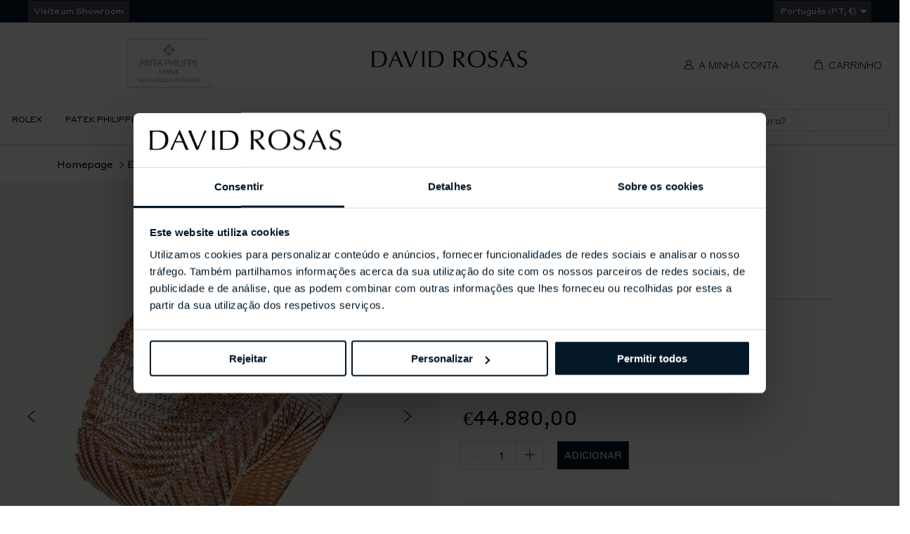

--- FILE ---
content_type: text/html; charset=utf-8
request_url: https://davidrosas.pt/products/escrava-tribe-l-1
body_size: 47002
content:
<!DOCTYPE html>
<html class="no-js no-touch supports-no-cookies" lang="pt-PT">

    <head>
        <meta charset="utf-8">
        <meta http-equiv="X-UA-Compatible" content="IE=edge">
        <meta name="viewport" content="width=device-width,initial-scale=1">
        <script id="Cookiebot" src="https://consent.cookiebot.com/uc.js" data-cbid="ae571780-faf1-4714-bab9-ca7035be3167"
data-blockingmode="auto" type="text/javascript"></script>
        <script src="//davidrosas.pt/cdn/shop/t/85/assets/html-head-cookiebot.js?v=170911624415311283961768238558" defer="defer"></script>

        <title>
Escrava Tribe #L &ndash; David Rosas
</title>

        <meta name="description" content="
Escrava larga em ouro rosa 18k com diamantes castanhos com fecho de ouro branco 18k com diamantes.
">
        <link rel="dns-prefetch" href="https://cdn.shopify.com">
<link rel="dns-prefetch" href="https://fonts.shopifycdn.com">
        <meta name="apple-mobile-web-app-title" content="David Rosas"><link rel="icon" type="image/png" sizes="32x32" href="//davidrosas.pt/cdn/shop/t/85/assets/favicon-32x32.png?v=14692758604786558001768238502">
  <link rel="icon" type="image/png" sizes="16x16" href="//davidrosas.pt/cdn/shop/t/85/assets/favicon-16x16.png?v=21663628006241236201768238502">
  <link rel="shortcut icon" href="//davidrosas.pt/cdn/shop/t/85/assets/favicon.ico?v=19574393855168415601768238503"><link rel="mask-icon" href="//davidrosas.pt/cdn/shop/t/85/assets/safari-pinned-tab.svg?v=49112617673743702591768238502" color="#000000"><link rel="manifest" href="//davidrosas.pt/cdn/shop/t/85/assets/site.webmanifest?v=60774789106475176411768238558">
<meta name="msapplication-TileColor" content="#fff">
<meta name="msapplication-config" content="//davidrosas.pt/cdn/shop/t/85/assets/browserconfig.xml?v=19457347721101793631768238558">
<meta name="theme-color" content="#fff">

        <link rel="canonical" href="https://davidrosas.pt/products/escrava-tribe-l-1">
        <link href="//davidrosas.pt/cdn/shop/t/85/assets/code-theme-global.css?v=521651833997424591768239465" rel="stylesheet" type="text/css" media="all"><link href="//davidrosas.pt/cdn/shop/t/85/assets/print.scss.css?v=63232951156770505611768238558" rel="stylesheet" type="text/css" media="print"><link href="//davidrosas.pt/cdn/shop/t/85/assets/external.css?v=5448105994520907781768238501" rel="stylesheet" type="text/css">

        <script src="//davidrosas.pt/cdn/shop/t/85/assets/code-theme-global.min.js?v=56725078533304867891768238504" defer="defer"></script><script type="text/javascript" src="//davidrosas.pt/cdn/shop/t/85/assets/slick.min.js?v=71779134894361685811768238499" defer="defer"></script><script type="text/javascript" src="//davidrosas.pt/cdn/shop/t/85/assets/rebox.js?v=106146303992931227801768238498" defer="defer" onload="initImageGallery()"></script><script src="//davidrosas.pt/cdn/shopifycloud/storefront/assets/themes_support/api.jquery-7ab1a3a4.js" defer="defer" onload="setMoneyFormat()"></script><script src="//davidrosas.pt/cdn/shop/t/85/assets/code-theme-global-defer.min.js?v=47351242818149527561768238501" defer="defer"></script><link rel="prefetch" href="//davidrosas.pt/cdn/shop/t/85/assets/code-theme-template-addresses.min.js?v=24155231421677005121768238496"><link rel="prefetch" href="//davidrosas.pt/cdn/shop/t/85/assets/code-theme-template-password.min.js?v=56447254560021571031768238500"><link rel="prefetch" href="//davidrosas.pt/cdn/shop/t/85/assets/code-theme-template-login.min.js?v=73742935696453749331768238498"><script data-cookieconsent="necessary">document.documentElement.className = document.documentElement.className.replace('no-js', 'js');
  if (!!("ontouchstart" in document)) {
    document.documentElement.className = document.documentElement.className.replace("no-touch", "touch");
  }function setMoneyFormat(){
    Shopify.money_format = '€{{amount_with_comma_separator}}';
  }window.theme = {
    strings: {
      addToCart: "Adicionar",
      soldOut: "Contacte-nos",
      unavailable: "Indisponível"
    },
    moneyFormat: "€{{amount_with_comma_separator}}",
    moneyCentsDelimiter: ",",
    moneyThousandsDelimiter: "."
  };
</script>

<script type="text/javascript" data-cookieconsent="necessary">
  function initImageGallery() {
    $(document).find('#gallery').rebox({ selector: 'a:not(.subgallery)' });
  }
</script>

        



        

        


<meta property="og:site_name" content="David Rosas">
<meta property="og:url" content="https://davidrosas.pt/products/escrava-tribe-l-1">
<meta property="og:title" content="Escrava Tribe #L">
<meta property="og:type" content="product">
<meta property="og:description" content="Escrava larga em ouro rosa 18k com diamantes castanhos com fecho de ouro branco 18k com diamantes."><meta property="product:availability" content="instock">
  <meta property="product:price:amount" content="44.880,00">
  <meta property="product:price:currency" content="EUR"><meta property="og:image" content="http://davidrosas.pt/cdn/shop/products/LRTR084.png?v=1765289470">
      <meta property="og:image:secure_url" content="https://davidrosas.pt/cdn/shop/products/LRTR084.png?v=1765289470">
      <meta property="og:image:width" content="1500">
      <meta property="og:image:height" content="1500">
      <meta property="og:image:alt" content="LRTR084"><meta property="og:image" content="http://davidrosas.pt/cdn/shop/products/LRTR084_2.png?v=1765289470">
      <meta property="og:image:secure_url" content="https://davidrosas.pt/cdn/shop/products/LRTR084_2.png?v=1765289470">
      <meta property="og:image:width" content="1000">
      <meta property="og:image:height" content="1000">
      <meta property="og:image:alt" content="LRTR084$2">

<meta name="twitter:site" content="@">
<meta name="twitter:card" content="summary_large_image">
<meta name="twitter:title" content="Escrava Tribe #L">
<meta name="twitter:description" content="Escrava larga em ouro rosa 18k com diamantes castanhos com fecho de ouro branco 18k com diamantes.">

        

        
        


        <script>window.performance && window.performance.mark && window.performance.mark('shopify.content_for_header.start');</script><meta name="google-site-verification" content="NMmCpqpHd1p-KRvLpkWzhObD1tY-oxh11qXSDgzlRuw">
<meta id="shopify-digital-wallet" name="shopify-digital-wallet" content="/47325806749/digital_wallets/dialog">
<meta name="shopify-checkout-api-token" content="ab579c36d95cf725bca4d80d7fd56fdb">
<meta id="in-context-paypal-metadata" data-shop-id="47325806749" data-venmo-supported="false" data-environment="production" data-locale="en_US" data-paypal-v4="true" data-currency="EUR">
<link rel="alternate" type="application/json+oembed" href="https://davidrosas.pt/products/escrava-tribe-l-1.oembed">
<script async="async" src="/checkouts/internal/preloads.js?locale=pt-PT"></script>
<script id="shopify-features" type="application/json">{"accessToken":"ab579c36d95cf725bca4d80d7fd56fdb","betas":["rich-media-storefront-analytics"],"domain":"davidrosas.pt","predictiveSearch":true,"shopId":47325806749,"locale":"pt-pt"}</script>
<script>var Shopify = Shopify || {};
Shopify.shop = "david-rosas-pt.myshopify.com";
Shopify.locale = "pt-PT";
Shopify.currency = {"active":"EUR","rate":"1.0"};
Shopify.country = "PT";
Shopify.theme = {"name":"David-Rosas-V2\/main-pt","id":193573650771,"schema_name":"David Rosas","schema_version":"1.12.0","theme_store_id":null,"role":"main"};
Shopify.theme.handle = "null";
Shopify.theme.style = {"id":null,"handle":null};
Shopify.cdnHost = "davidrosas.pt/cdn";
Shopify.routes = Shopify.routes || {};
Shopify.routes.root = "/";</script>
<script type="module">!function(o){(o.Shopify=o.Shopify||{}).modules=!0}(window);</script>
<script>!function(o){function n(){var o=[];function n(){o.push(Array.prototype.slice.apply(arguments))}return n.q=o,n}var t=o.Shopify=o.Shopify||{};t.loadFeatures=n(),t.autoloadFeatures=n()}(window);</script>
<script id="shop-js-analytics" type="application/json">{"pageType":"product"}</script>
<script defer="defer" async type="module" src="//davidrosas.pt/cdn/shopifycloud/shop-js/modules/v2/client.init-shop-cart-sync_DN47Rj6Z.pt-PT.esm.js"></script>
<script defer="defer" async type="module" src="//davidrosas.pt/cdn/shopifycloud/shop-js/modules/v2/chunk.common_Dbj_QWe8.esm.js"></script>
<script type="module">
  await import("//davidrosas.pt/cdn/shopifycloud/shop-js/modules/v2/client.init-shop-cart-sync_DN47Rj6Z.pt-PT.esm.js");
await import("//davidrosas.pt/cdn/shopifycloud/shop-js/modules/v2/chunk.common_Dbj_QWe8.esm.js");

  window.Shopify.SignInWithShop?.initShopCartSync?.({"fedCMEnabled":true,"windoidEnabled":true});

</script>
<script>(function() {
  var isLoaded = false;
  function asyncLoad() {
    if (isLoaded) return;
    isLoaded = true;
    var urls = ["https:\/\/sl.storeify.app\/js\/frontend\/scripttag.js?shop=david-rosas-pt.myshopify.com","https:\/\/cdn.doofinder.com\/shopify\/doofinder-installed.js?shop=david-rosas-pt.myshopify.com","https:\/\/cdn.hextom.com\/js\/quickannouncementbar.js?shop=david-rosas-pt.myshopify.com"];
    for (var i = 0; i < urls.length; i++) {
      var s = document.createElement('script');
      s.type = 'text/javascript';
      s.async = true;
      s.src = urls[i];
      var x = document.getElementsByTagName('script')[0];
      x.parentNode.insertBefore(s, x);
    }
  };
  if(window.attachEvent) {
    window.attachEvent('onload', asyncLoad);
  } else {
    window.addEventListener('load', asyncLoad, false);
  }
})();</script>
<script id="__st">var __st={"a":47325806749,"offset":0,"reqid":"68189e09-9a9f-4124-a6ac-6cc5165a16a2-1768636735","pageurl":"davidrosas.pt\/products\/escrava-tribe-l-1","u":"f9eade573027","p":"product","rtyp":"product","rid":5862157058205};</script>
<script>window.ShopifyPaypalV4VisibilityTracking = true;</script>
<script id="captcha-bootstrap">!function(){'use strict';const t='contact',e='account',n='new_comment',o=[[t,t],['blogs',n],['comments',n],[t,'customer']],c=[[e,'customer_login'],[e,'guest_login'],[e,'recover_customer_password'],[e,'create_customer']],r=t=>t.map((([t,e])=>`form[action*='/${t}']:not([data-nocaptcha='true']) input[name='form_type'][value='${e}']`)).join(','),a=t=>()=>t?[...document.querySelectorAll(t)].map((t=>t.form)):[];function s(){const t=[...o],e=r(t);return a(e)}const i='password',u='form_key',d=['recaptcha-v3-token','g-recaptcha-response','h-captcha-response',i],f=()=>{try{return window.sessionStorage}catch{return}},m='__shopify_v',_=t=>t.elements[u];function p(t,e,n=!1){try{const o=window.sessionStorage,c=JSON.parse(o.getItem(e)),{data:r}=function(t){const{data:e,action:n}=t;return t[m]||n?{data:e,action:n}:{data:t,action:n}}(c);for(const[e,n]of Object.entries(r))t.elements[e]&&(t.elements[e].value=n);n&&o.removeItem(e)}catch(o){console.error('form repopulation failed',{error:o})}}const l='form_type',E='cptcha';function T(t){t.dataset[E]=!0}const w=window,h=w.document,L='Shopify',v='ce_forms',y='captcha';let A=!1;((t,e)=>{const n=(g='f06e6c50-85a8-45c8-87d0-21a2b65856fe',I='https://cdn.shopify.com/shopifycloud/storefront-forms-hcaptcha/ce_storefront_forms_captcha_hcaptcha.v1.5.2.iife.js',D={infoText:'Protegido por hCaptcha',privacyText:'Privacidade',termsText:'Termos'},(t,e,n)=>{const o=w[L][v],c=o.bindForm;if(c)return c(t,g,e,D).then(n);var r;o.q.push([[t,g,e,D],n]),r=I,A||(h.body.append(Object.assign(h.createElement('script'),{id:'captcha-provider',async:!0,src:r})),A=!0)});var g,I,D;w[L]=w[L]||{},w[L][v]=w[L][v]||{},w[L][v].q=[],w[L][y]=w[L][y]||{},w[L][y].protect=function(t,e){n(t,void 0,e),T(t)},Object.freeze(w[L][y]),function(t,e,n,w,h,L){const[v,y,A,g]=function(t,e,n){const i=e?o:[],u=t?c:[],d=[...i,...u],f=r(d),m=r(i),_=r(d.filter((([t,e])=>n.includes(e))));return[a(f),a(m),a(_),s()]}(w,h,L),I=t=>{const e=t.target;return e instanceof HTMLFormElement?e:e&&e.form},D=t=>v().includes(t);t.addEventListener('submit',(t=>{const e=I(t);if(!e)return;const n=D(e)&&!e.dataset.hcaptchaBound&&!e.dataset.recaptchaBound,o=_(e),c=g().includes(e)&&(!o||!o.value);(n||c)&&t.preventDefault(),c&&!n&&(function(t){try{if(!f())return;!function(t){const e=f();if(!e)return;const n=_(t);if(!n)return;const o=n.value;o&&e.removeItem(o)}(t);const e=Array.from(Array(32),(()=>Math.random().toString(36)[2])).join('');!function(t,e){_(t)||t.append(Object.assign(document.createElement('input'),{type:'hidden',name:u})),t.elements[u].value=e}(t,e),function(t,e){const n=f();if(!n)return;const o=[...t.querySelectorAll(`input[type='${i}']`)].map((({name:t})=>t)),c=[...d,...o],r={};for(const[a,s]of new FormData(t).entries())c.includes(a)||(r[a]=s);n.setItem(e,JSON.stringify({[m]:1,action:t.action,data:r}))}(t,e)}catch(e){console.error('failed to persist form',e)}}(e),e.submit())}));const S=(t,e)=>{t&&!t.dataset[E]&&(n(t,e.some((e=>e===t))),T(t))};for(const o of['focusin','change'])t.addEventListener(o,(t=>{const e=I(t);D(e)&&S(e,y())}));const B=e.get('form_key'),M=e.get(l),P=B&&M;t.addEventListener('DOMContentLoaded',(()=>{const t=y();if(P)for(const e of t)e.elements[l].value===M&&p(e,B);[...new Set([...A(),...v().filter((t=>'true'===t.dataset.shopifyCaptcha))])].forEach((e=>S(e,t)))}))}(h,new URLSearchParams(w.location.search),n,t,e,['guest_login'])})(!0,!0)}();</script>
<script integrity="sha256-4kQ18oKyAcykRKYeNunJcIwy7WH5gtpwJnB7kiuLZ1E=" data-source-attribution="shopify.loadfeatures" defer="defer" src="//davidrosas.pt/cdn/shopifycloud/storefront/assets/storefront/load_feature-a0a9edcb.js" crossorigin="anonymous"></script>
<script data-source-attribution="shopify.dynamic_checkout.dynamic.init">var Shopify=Shopify||{};Shopify.PaymentButton=Shopify.PaymentButton||{isStorefrontPortableWallets:!0,init:function(){window.Shopify.PaymentButton.init=function(){};var t=document.createElement("script");t.src="https://davidrosas.pt/cdn/shopifycloud/portable-wallets/latest/portable-wallets.pt-pt.js",t.type="module",document.head.appendChild(t)}};
</script>
<script data-source-attribution="shopify.dynamic_checkout.buyer_consent">
  function portableWalletsHideBuyerConsent(e){var t=document.getElementById("shopify-buyer-consent"),n=document.getElementById("shopify-subscription-policy-button");t&&n&&(t.classList.add("hidden"),t.setAttribute("aria-hidden","true"),n.removeEventListener("click",e))}function portableWalletsShowBuyerConsent(e){var t=document.getElementById("shopify-buyer-consent"),n=document.getElementById("shopify-subscription-policy-button");t&&n&&(t.classList.remove("hidden"),t.removeAttribute("aria-hidden"),n.addEventListener("click",e))}window.Shopify?.PaymentButton&&(window.Shopify.PaymentButton.hideBuyerConsent=portableWalletsHideBuyerConsent,window.Shopify.PaymentButton.showBuyerConsent=portableWalletsShowBuyerConsent);
</script>
<script data-source-attribution="shopify.dynamic_checkout.cart.bootstrap">document.addEventListener("DOMContentLoaded",(function(){function t(){return document.querySelector("shopify-accelerated-checkout-cart, shopify-accelerated-checkout")}if(t())Shopify.PaymentButton.init();else{new MutationObserver((function(e,n){t()&&(Shopify.PaymentButton.init(),n.disconnect())})).observe(document.body,{childList:!0,subtree:!0})}}));
</script>
<link id="shopify-accelerated-checkout-styles" rel="stylesheet" media="screen" href="https://davidrosas.pt/cdn/shopifycloud/portable-wallets/latest/accelerated-checkout-backwards-compat.css" crossorigin="anonymous">
<style id="shopify-accelerated-checkout-cart">
        #shopify-buyer-consent {
  margin-top: 1em;
  display: inline-block;
  width: 100%;
}

#shopify-buyer-consent.hidden {
  display: none;
}

#shopify-subscription-policy-button {
  background: none;
  border: none;
  padding: 0;
  text-decoration: underline;
  font-size: inherit;
  cursor: pointer;
}

#shopify-subscription-policy-button::before {
  box-shadow: none;
}

      </style>

<script>window.performance && window.performance.mark && window.performance.mark('shopify.content_for_header.end');</script>
        <link href="//davidrosas.pt/cdn/shop/t/85/assets/custom_fonts.css?v=110224417195155469901768238558" rel="stylesheet" type="text/css" media="all" />
        <script>
    function feedback() {
      const p = window.Shopify.customerPrivacy;
      console.log(`Tracking ${p.userCanBeTracked() ? "en" : "dis"}abled`);
    }
    window.Shopify.loadFeatures(
      [
        {
          name: "consent-tracking-api",
          version: "0.1",
        },
      ],
      function (error) {
        if (error) throw error;
        if ("Cookiebot" in window)
          if (Cookiebot.consented || Cookiebot.declined) {
            window.Shopify?.customerPrivacy?.setTrackingConsent(!Cookiebot.declined, feedback);
            return;
          }
        window.Shopify?.customerPrivacy?.setTrackingConsent(false, feedback);
      }
    );
    window.addEventListener("CookiebotOnConsentReady", function () {
      window.Shopify?.customerPrivacy?.setTrackingConsent(!Cookiebot.declined, feedback);
    });
    window.addEventListener('CookiebotOnAccept', function (e) {
      if (Cookiebot.changed) {
        document.location.reload();
      }
    });
    window.addEventListener('CookiebotOnDecline', function (e) {
      if (Cookiebot.changed) {
        document.location.reload();
      }
    });
    </script>
        
<script>window.__pagefly_analytics_settings__ = {"acceptTracking":false};</script>
        
        <!--DOOFINDER-SHOPIFY-->
        
            <script>
  const dfLayerOptions = {
    installationId: '09bb1251-dc0d-478d-85b8-e0cf78bc6fe5',
    zone: 'eu1'
  };

  
/** START SHOPIFY ADD TO CART **/
document.addEventListener('doofinder.cart.add', function(event) {

  class DoofinderAddToCartError extends Error {
    constructor(reason, status = "") {
      const message = "Error adding an item to the cart. Reason: " + reason + ". Status code: " + status;
      super(message);
      this.name = "DoofinderAddToCartError";
    }
  }

  const product_endpoint = new URL(event.detail.link).pathname + '.js';
  const statusPromise = event.detail.statusPromise;

  fetch(product_endpoint, {
      method: 'GET',
      headers: {
        'Content-Type': 'application/json'
      },
    })
    .then(response => {
      return response.json()
    })
    .then(data => {
      variant_id = get_variant_id(parseInt(event.detail.item_id), data)
      if (variant_id) {
        add_to_cart(variant_id, event.detail.amount)
      } else {
        statusPromise.reject(new DoofinderAddToCartError("Variant not found, redirecting to the item page", 200));
        window.location.href = event.detail.link
      }
    })
    .catch((error) => {
      console.error('Error:', error)
      statusPromise.reject(new DoofinderAddToCartError(error, 400));
    })

  function get_variant_id(product_id, product_data) {
    if (product_data.variants.length > 1) {
      if (is_variant_id_in_list(product_id, product_data.variants)) {
        return product_id
      }
      return false
    } else {
      return product_data.variants[0].id
    }
  }

  function is_variant_id_in_list(variant_id, variant_list) {
    let is_variant = false

    variant_list.forEach(variant => {
      if (variant.id === variant_id) {
        is_variant = true
      }
    })

    return is_variant
  }

  function add_to_cart(id, amount) {
    let formData = {
      'items': [{
        'id': id,
        'quantity': amount
      }],
      sections: "cart-items,cart-icon-bubble,cart-live-region-text,cart-footer"
    }

    const route = window.Shopify.routes.root ?
      window.Shopify.routes.root + 'cart/add.js' :
      window.Shopify.routes.cart_url + '/add.js' ;

    fetch(route, {
        method: 'POST',
        headers: {
          'Content-Type': 'application/json'
        },
        body: JSON.stringify(formData)
      })
      .then(response => response.json())
      .then(data => {renderSections(data.sections)})
      .catch((error) => {
        console.error('Error:', error);
        statusPromise.reject(new DoofinderAddToCartError(error, 400));
      });
  }

  function renderSections(sections){
    for( section_id in sections ){
      let section = document.querySelector("#"+section_id);
      let section_html = sections[section_id];
      if(section && section_html){
        section.innerHTML = section_html;
      }
    }
    statusPromise.resolve("The item has been successfully added to the cart.");
  }
});
/** END SHOPIFY ADD TO CART **/


/** START SHOPIFY OPTIONS **/
dfLayerOptions.language = "pt-PT";
/** END SHOPIFY OPTIONS **/



  (function (l, a, y, e, r, s) {
    r = l.createElement(a); r.onload = e; r.async = 1; r.src = y;
    s = l.getElementsByTagName(a)[0]; s.parentNode.insertBefore(r, s);
  })(document, 'script', 'https://cdn.doofinder.com/livelayer/1/js/loader.min.js', function () {
    doofinderLoader.load(dfLayerOptions);
  });
</script>

        
        <!--/DOOFINDER-SHOPIFY-->
        <script src="https://cdn.shopify.com/extensions/943831a1-af49-4df5-82b5-77caac832627/pagefly-page-builder-96/assets/pagefly.js" type="text/javascript" defer="defer" data-cookieconsent="necessary"></script>
        
            <!-- Google Tag Manager -->
<script data-cookieconsent="marketing">(function(w,d,s,l,i){w[l]=w[l]||[];w[l].push({'gtm.start':
new Date().getTime(),event:'gtm.js'});var f=d.getElementsByTagName(s)[0],
j=d.createElement(s),dl=l!='dataLayer'?'&l='+l:'';j.async=true;j.src=
'https://www.googletagmanager.com/gtm.js?id='+i+dl;f.parentNode.insertBefore(j,f);
})(window,document,'script','dataLayer','GTM-M3NRM6Z');</script>
        
        


    <!-- BEGIN app block: shopify://apps/eg-auto-add-to-cart/blocks/app-embed/0f7d4f74-1e89-4820-aec4-6564d7e535d2 -->










  
    <script
      async
      type="text/javascript"
      src="https://cdn.506.io/eg/script.js?shop=david-rosas-pt.myshopify.com&v=7"
    ></script>
  



  <meta id="easygift-shop" itemid="c2hvcF8kXzE3Njg2MzY3MzU=" content="{&quot;isInstalled&quot;:true,&quot;installedOn&quot;:&quot;2023-11-10T09:27:14.394Z&quot;,&quot;appVersion&quot;:&quot;3.0&quot;,&quot;subscriptionName&quot;:&quot;Unlimited&quot;,&quot;cartAnalytics&quot;:true,&quot;freeTrialEndsOn&quot;:null,&quot;settings&quot;:{&quot;reminderBannerStyle&quot;:{&quot;position&quot;:{&quot;horizontal&quot;:&quot;right&quot;,&quot;vertical&quot;:&quot;bottom&quot;},&quot;primaryColor&quot;:&quot;#000000&quot;,&quot;cssStyles&quot;:&quot;&quot;,&quot;headerText&quot;:&quot;&quot;,&quot;subHeaderText&quot;:&quot;&quot;,&quot;showImage&quot;:false,&quot;imageUrl&quot;:null,&quot;displayAfter&quot;:5,&quot;closingMode&quot;:&quot;doNotAutoClose&quot;,&quot;selfcloseAfter&quot;:5,&quot;reshowBannerAfter&quot;:&quot;everyNewSession&quot;},&quot;addedItemIdentifier&quot;:&quot;Nota&quot;,&quot;ignoreOtherAppLineItems&quot;:null,&quot;customVariantsInfoLifetimeMins&quot;:1440,&quot;redirectPath&quot;:null,&quot;ignoreNonStandardCartRequests&quot;:false,&quot;bannerStyle&quot;:{&quot;position&quot;:{&quot;horizontal&quot;:&quot;right&quot;,&quot;vertical&quot;:&quot;bottom&quot;},&quot;primaryColor&quot;:&quot;#000000&quot;,&quot;cssStyles&quot;:null},&quot;themePresetId&quot;:&quot;0&quot;,&quot;notificationStyle&quot;:{&quot;position&quot;:{&quot;horizontal&quot;:&quot;right&quot;,&quot;vertical&quot;:&quot;bottom&quot;},&quot;primaryColor&quot;:&quot;#5C5C5C&quot;,&quot;duration&quot;:&quot;3.0&quot;,&quot;cssStyles&quot;:&quot;#aca-notifications-wrapper {\n  display: block;\n  right: 0;\n  bottom: 0;\n  position: fixed;\n  z-index: 99999999;\n  max-height: 100%;\n  overflow: auto;\n}\n.aca-notification-container {\n  display: flex;\n  flex-direction: row;\n  text-align: left;\n  font-size: 16px;\n  margin: 12px;\n  padding: 8px;\n  background-color: #FFFFFF;\n  width: fit-content;\n  box-shadow: rgb(170 170 170) 0px 0px 5px;\n  border-radius: 8px;\n  opacity: 0;\n  transition: opacity 0.4s ease-in-out;\n}\n.aca-notification-container .aca-notification-image {\n  display: flex;\n  align-items: center;\n  justify-content: center;\n  min-height: 60px;\n  min-width: 60px;\n  height: 60px;\n  width: 60px;\n  background-color: #FFFFFF;\n  margin: 8px;\n}\n.aca-notification-image img {\n  display: block;\n  max-width: 100%;\n  max-height: 100%;\n  width: auto;\n  height: auto;\n  border-radius: 6px;\n  box-shadow: rgba(99, 115, 129, 0.29) 0px 0px 4px 1px;\n}\n.aca-notification-container .aca-notification-text {\n  flex-grow: 1;\n  margin: 8px;\n  max-width: 260px;\n}\n.aca-notification-heading {\n  font-size: 24px;\n  margin: 0 0 0.3em 0;\n  line-height: normal;\n  word-break: break-word;\n  line-height: 1.2;\n  max-height: 3.6em;\n  overflow: hidden;\n  color: #5C5C5C;\n}\n.aca-notification-subheading {\n  font-size: 18px;\n  margin: 0;\n  line-height: normal;\n  word-break: break-word;\n  line-height: 1.4;\n  max-height: 5.6em;\n  overflow: hidden;\n  color: #5C5C5C;\n}\n@media screen and (max-width: 450px) {\n  #aca-notifications-wrapper {\n    left: 0;\n    right: 0;\n  }\n  .aca-notification-container {\n    width: auto;\n  }\n.aca-notification-container .aca-notification-text {\n    max-width: none;\n  }\n}&quot;,&quot;hasCustomizations&quot;:false},&quot;fetchCartData&quot;:false,&quot;useLocalStorage&quot;:{&quot;enabled&quot;:false,&quot;expiryMinutes&quot;:null},&quot;popupStyle&quot;:{&quot;showProductLink&quot;:false,&quot;closeModalOutsideClick&quot;:true,&quot;priceShowZeroDecimals&quot;:true,&quot;primaryColor&quot;:&quot;#5C5C5C&quot;,&quot;secondaryColor&quot;:&quot;#5C5C5C&quot;,&quot;cssStyles&quot;:&quot;#aca-modal {\n  position: fixed;\n  left: 0;\n  top: 0;\n  width: 100%;\n  height: 100%;\n  background: rgba(0, 0, 0, 0.5);\n  z-index: 99999999;\n  overflow-x: hidden;\n  overflow-y: auto;\n  display: block;\n}\n#aca-modal-wrapper {\n  display: flex;\n  align-items: center;\n  width: 80%;\n  height: auto;\n  max-width: 1000px;\n  min-height: calc(100% - 60px);\n  margin: 30px auto;\n}\n#aca-modal-container {\n  position: relative;\n  display: flex;\n  flex-direction: column;\n  align-items: center;\n  justify-content: center;\n  box-shadow: 0 0 1.5rem rgba(17, 17, 17, 0.7);\n  width: 100%;\n  padding: 20px;\n  background-color: #FFFFFF;\n}\n#aca-close-icon-container {\n  position: absolute;\n  top: 12px;\n  right: 12px;\n  width: 25px;\n  display: none;\n}\n#aca-close-icon {\n  stroke: #333333;\n}\n#aca-modal-custom-image-container {\n  background-color: #FFFFFF;\n  margin: 0.5em 0;\n}\n#aca-modal-custom-image-container img {\n  display: block;\n  min-width: 60px;\n  min-height: 60px;\n  max-width: 200px;\n  max-height: 200px;\n  width: auto;\n  height: auto;\n}\n#aca-modal-headline {\n  text-align: center;\n  text-transform: none;\n  letter-spacing: normal;\n  margin: 0.5em 0;\n  font-size: 30px;\n  color: #5C5C5C;\n}\n#aca-modal-subheadline {\n  text-align: center;\n  font-weight: normal;\n  margin: 0 0 0.5em 0;\n  font-size: 20px;\n  color: #5C5C5C;\n}\n#aca-products-container {\n  display: flex;\n  align-items: flex-start;\n  justify-content: center;\n  flex-wrap: wrap;\n  width: 85%;\n}\n#aca-products-container .aca-product {\n  text-align: center;\n  margin: 30px;\n  width: 200px;\n}\n.aca-product-image {\n  display: flex;\n  align-items: center;\n  justify-content: center;\n  width: 100%;\n  height: 200px;\n  background-color: #FFFFFF;\n  margin-bottom: 1em;\n}\n.aca-product-image img {\n  display: block;\n  max-width: 100%;\n  max-height: 100%;\n  width: auto;\n  height: auto;\n}\n.aca-product-name, .aca-subscription-name {\n  color: #333333;\n  line-height: inherit;\n  word-break: break-word;\n  font-size: 16px;\n}\n.aca-product-variant-name {\n  margin-top: 1em;\n  color: #333333;\n  line-height: inherit;\n  word-break: break-word;\n  font-size: 16px;\n}\n.aca-product-price {\n  color: #333333;\n  line-height: inherit;\n  font-size: 16px;\n}\n.aca-subscription-label {\n  color: #333333;\n  line-height: inherit;\n  word-break: break-word;\n  font-weight: 600;\n  font-size: 16px;\n}\n.aca-product-dropdown {\n  position: relative;\n  display: flex;\n  align-items: center;\n  cursor: pointer;\n  width: 100%;\n  height: 42px;\n  background-color: #FFFFFF;\n  line-height: inherit;\n  margin-bottom: 1em;\n}\n.aca-product-dropdown .dropdown-icon {\n  position: absolute;\n  right: 8px;\n  height: 12px;\n  width: 12px;\n  fill: #E1E3E4;\n}\n.aca-product-dropdown select::before,\n.aca-product-dropdown select::after {\n  box-sizing: border-box;\n}\nselect.aca-product-dropdown::-ms-expand {\n  display: none;\n}\n.aca-product-dropdown select {\n  box-sizing: border-box;\n  background-color: transparent;\n  border: none;\n  margin: 0;\n  cursor: inherit;\n  line-height: inherit;\n  outline: none;\n  -moz-appearance: none;\n  -webkit-appearance: none;\n  appearance: none;\n  background-image: none;\n  border-top-left-radius: 0;\n  border-top-right-radius: 0;\n  border-bottom-right-radius: 0;\n  border-bottom-left-radius: 0;\n  z-index: 1;\n  width: 100%;\n  height: 100%;\n  cursor: pointer;\n  border: 1px solid #E1E3E4;\n  border-radius: 2px;\n  color: #333333;\n  padding: 0 30px 0 10px;\n  font-size: 15px;\n}\n.aca-product-button {\n  border: none;\n  cursor: pointer;\n  width: 100%;\n  min-height: 42px;\n  word-break: break-word;\n  padding: 8px 14px;\n  background-color: #5C5C5C;\n  text-transform: uppercase;\n  line-height: inherit;\n  border: 1px solid transparent;\n  border-radius: 2px;\n  font-size: 14px;\n  color: #FFFFFF;\n  font-weight: bold;\n  letter-spacing: 1.039px;\n}\n.aca-product-button.aca-product-out-of-stock-button {\n  cursor: default;\n  border: 1px solid #5C5C5C;\n  background-color: #FFFFFF;\n  color: #5C5C5C;\n}\n.aca-button-loader {\n  display: block;\n  border: 3px solid transparent;\n  border-radius: 50%;\n  border-top: 3px solid #FFFFFF;\n  width: 20px;\n  height: 20px;\n  background: transparent;\n  margin: 0 auto;\n  -webkit-animation: aca-loader 0.5s linear infinite;\n  animation: aca-loader 0.5s linear infinite;\n}\n@-webkit-keyframes aca-loader {\n  0% {\n    -webkit-transform: rotate(0deg);\n  }\n  100% {\n    -webkit-transform: rotate(360deg);\n  }\n}\n@keyframes aca-loader {\n  0% {\n    transform: rotate(0deg);\n  }\n  100% {\n    transform: rotate(360deg);\n  }\n}\n.aca-button-tick {\n  display: block;\n  transform: rotate(45deg);\n  -webkit-transform: rotate(45deg);\n  height: 19px;\n  width: 9px;\n  margin: 0 auto;\n  border-bottom: 3px solid #FFFFFF;\n  border-right: 3px solid #FFFFFF;\n}\n.aca-button-cross \u003e svg {\n  width: 22px;\n  margin-bottom: -6px;\n}\n.aca-button-cross .button-cross-icon {\n  stroke: #FFFFFF;\n}\n#aca-bottom-close {\n  cursor: pointer;\n  text-align: center;\n  word-break: break-word;\n  color: #5C5C5C;\n  font-size: 16px;\n}\n@media screen and (min-width: 951px) and (max-width: 1200px) {\n   #aca-products-container {\n    width: 95%;\n    padding: 20px 0;\n  }\n  #aca-products-container .aca-product {\n    margin: 20px 3%;\n    padding: 0;\n  }\n}\n@media screen and (min-width: 951px) and (max-width: 1024px) {\n  #aca-products-container .aca-product {\n    margin: 20px 2%;\n  }\n}\n@media screen and (max-width: 950px) {\n  #aca-products-container {\n    width: 95%;\n    padding: 0;\n  }\n  #aca-products-container .aca-product {\n    width: 45%;\n    max-width: 200px;\n    margin: 2.5%;\n  }\n}\n@media screen and (min-width: 602px) and (max-width: 950px) {\n  #aca-products-container .aca-product {\n    margin: 4%;\n  }\n}\n@media screen and (max-width: 767px) {\n  #aca-modal-wrapper {\n    width: 90%;\n  }\n}\n@media screen and (max-width: 576px) {\n  #aca-modal-container {\n    padding: 23px 0 0;\n  }\n  #aca-close-icon-container {\n    display: block;\n  }\n  #aca-bottom-close {\n    margin: 10px;\n    font-size: 14px;\n  }\n  #aca-modal-headline {\n    margin: 10px 5%;\n    font-size: 20px;\n  }\n  #aca-modal-subheadline {\n    margin: 0 0 5px 0;\n    font-size: 16px;\n  }\n  .aca-product-image {\n    height: 100px;\n    margin: 0;\n  }\n  .aca-product-name, .aca-subscription-name, .aca-product-variant-name {\n    font-size: 12px;\n    margin: 5px 0;\n  }\n  .aca-product-dropdown select, .aca-product-button, .aca-subscription-label {\n    font-size: 12px;\n  }\n  .aca-product-dropdown {\n    height: 30px;\n    margin-bottom: 7px;\n  }\n  .aca-product-button {\n    min-height: 30px;\n    padding: 4px;\n    margin-bottom: 7px;\n  }\n  .aca-button-loader {\n    border: 2px solid transparent;\n    border-top: 2px solid #FFFFFF;\n    width: 12px;\n    height: 12px;\n  }\n  .aca-button-tick {\n    height: 12px;\n    width: 6px;\n    border-bottom: 2px solid #FFFFFF;\n    border-right: 2px solid #FFFFFF;\n  }\n  .aca-button-cross \u003e svg {\n    width: 15px;\n    margin-bottom: -4px;\n  }\n  .aca-button-cross .button-cross-icon {\n    stroke: #FFFFFF;\n  }\n}&quot;,&quot;hasCustomizations&quot;:false,&quot;addButtonText&quot;:&quot;Select&quot;,&quot;dismissButtonText&quot;:&quot;Close&quot;,&quot;outOfStockButtonText&quot;:&quot;Sem stock&quot;,&quot;imageUrl&quot;:null,&quot;subscriptionLabel&quot;:&quot;Subscription Plan&quot;},&quot;refreshAfterBannerClick&quot;:false,&quot;disableReapplyRules&quot;:false,&quot;disableReloadOnFailedAddition&quot;:false,&quot;autoReloadCartPage&quot;:false,&quot;ajaxRedirectPath&quot;:null,&quot;allowSimultaneousRequests&quot;:false,&quot;applyRulesOnCheckout&quot;:false,&quot;enableCartCtrlOverrides&quot;:true,&quot;customRedirectFromCart&quot;:null,&quot;scriptSettings&quot;:{&quot;branding&quot;:{&quot;show&quot;:false,&quot;removalRequestSent&quot;:null},&quot;productPageRedirection&quot;:{&quot;enabled&quot;:false,&quot;products&quot;:[],&quot;redirectionURL&quot;:&quot;\/&quot;},&quot;debugging&quot;:{&quot;enabled&quot;:false,&quot;enabledOn&quot;:null,&quot;stringifyObj&quot;:false},&quot;customCSS&quot;:null,&quot;delayUpdates&quot;:2000,&quot;decodePayload&quot;:false,&quot;hideAlertsOnFrontend&quot;:false,&quot;removeEGPropertyFromSplitActionLineItems&quot;:false,&quot;fetchProductInfoFromSavedDomain&quot;:false,&quot;enableBuyNowInterceptions&quot;:false,&quot;removeProductsAddedFromExpiredRules&quot;:false,&quot;useFinalPrice&quot;:false,&quot;hideGiftedPropertyText&quot;:false,&quot;fetchCartDataBeforeRequest&quot;:false}},&quot;translations&quot;:null,&quot;defaultLocale&quot;:&quot;pt-PT&quot;,&quot;shopDomain&quot;:&quot;davidrosas.pt&quot;}">


<script defer>
  (async function() {
    try {

      const blockVersion = "v3"
      if (blockVersion != "v3") {
        return
      }

      let metaErrorFlag = false;
      if (metaErrorFlag) {
        return
      }

      // Parse metafields as JSON
      const metafields = {"easygift-rule-654e4b5244e4168ac306304a":{"schedule":{"enabled":false,"starts":null,"ends":null},"trigger":{"productTags":{"targets":[],"collectionInfo":null,"sellingPlan":null},"type":"collection","minCartValue":null,"hasUpperCartValue":false,"upperCartValue":null,"products":[],"collections":[{"name":"Relógios de Luxo","id":229262393501,"gid":"gid:\/\/shopify\/Collection\/229262393501","handle":"relogios-de-luxo","_id":"654e4b5244e4168ac306304b"}],"condition":"value","conditionMin":2500,"conditionMax":null,"collectionSellingPlanType":null},"action":{"notification":{"enabled":true,"headerText":"Oferta adicionada","subHeaderText":"Wolf Watch Roll","showImage":true,"imageUrl":"https:\/\/cdn.shopify.com\/s\/files\/1\/0473\/2580\/6749\/files\/529081.jpg?v=1699629243"},"discount":{"easygiftAppDiscount":false,"discountType":"percentage","type":"shpAutomatic","title":"Oferta Guarda Relógio","id":"gid:\/\/shopify\/DiscountAutomaticNode\/1594500972883","createdByEasyGift":true,"value":100,"issue":null,"code":null},"popupOptions":{"headline":null,"subHeadline":null,"showItemsPrice":false,"showVariantsSeparately":false,"popupDismissable":false,"imageUrl":null,"persistPopup":false,"rewardQuantity":1,"showDiscountedPrice":false,"hideOOSItems":false},"banner":{"enabled":false,"headerText":null,"subHeaderText":null,"showImage":false,"imageUrl":null,"displayAfter":"5","closingMode":"doNotAutoClose","selfcloseAfter":"5","reshowBannerAfter":"everyNewSession","redirectLink":null},"type":"addAutomatically","products":[{"name":"Oferta Wolf Watch Roll - Default Title","variantId":"47302118408531","variantGid":"gid:\/\/shopify\/ProductVariant\/47302118408531","productGid":"gid:\/\/shopify\/Product\/8595695042899","quantity":1,"handle":"oferta-wolf-watch-roll","price":"0.00"}],"limit":1,"preventProductRemoval":true,"addAvailableProducts":false},"targeting":{"link":{"destination":null,"data":null,"cookieLifetime":14},"additionalCriteria":{"geo":{"include":[],"exclude":[]},"type":null,"customerTags":[],"customerTagsExcluded":[],"customerId":[],"orderCount":null,"hasOrderCountMax":false,"orderCountMax":null,"totalSpent":null,"hasTotalSpentMax":false,"totalSpentMax":null},"type":"all"},"settings":{"showReminderBanner":false,"worksInReverse":true,"runsOncePerSession":false,"preventAddedItemPurchase":true},"_id":"654e4b5244e4168ac306304a","name":"Oferta Guarda Relógio limitada ao stock existente","store":"654df76b7e2ed89dbd6b9f84","shop":"david-rosas-pt","active":true,"createdAt":"2023-11-10T15:25:06.881Z","updatedAt":"2025-12-19T15:48:51.052Z","__v":0,"translations":null},"easygift-rule-654e4c56f8a9b44fda09905f":{"schedule":{"enabled":false,"starts":null,"ends":null},"trigger":{"productTags":{"targets":[],"collectionInfo":null,"sellingPlan":null},"type":"collection","minCartValue":null,"hasUpperCartValue":false,"upperCartValue":null,"products":[],"collections":[{"name":"Joias de Luxo","id":228484382877,"gid":"gid:\/\/shopify\/Collection\/228484382877","handle":"joias-de-luxo","_id":"654e4c56f8a9b44fda099060"}],"condition":"value","conditionMin":2000,"conditionMax":null,"collectionSellingPlanType":null},"action":{"notification":{"enabled":true,"headerText":"Oferta adicionada ","subHeaderText":"Wolf Round Zip Case","showImage":true,"imageUrl":"https:\/\/cdn.shopify.com\/s\/files\/1\/0473\/2580\/6749\/files\/392312.jpg?v=1699629405"},"discount":{"easygiftAppDiscount":false,"discountType":"percentage","type":"shpAutomatic","title":"Oferta Guarda Joias","id":"gid:\/\/shopify\/DiscountAutomaticNode\/1594501595475","createdByEasyGift":true,"value":100,"issue":null,"code":null},"popupOptions":{"headline":null,"subHeadline":null,"showItemsPrice":false,"showVariantsSeparately":false,"popupDismissable":false,"imageUrl":null,"persistPopup":false,"rewardQuantity":1,"showDiscountedPrice":false,"hideOOSItems":false},"banner":{"enabled":false,"headerText":null,"subHeaderText":null,"showImage":false,"imageUrl":null,"displayAfter":"5","closingMode":"doNotAutoClose","selfcloseAfter":"5","reshowBannerAfter":"everyNewSession","redirectLink":null},"type":"addAutomatically","products":[{"name":"Oferta Wolf Round Zip Case - Default Title","variantId":"47302126207315","variantGid":"gid:\/\/shopify\/ProductVariant\/47302126207315","productGid":"gid:\/\/shopify\/Product\/8595698876755","quantity":1,"handle":"oferta-wolf-round-zip-case","price":"0.00"}],"limit":1,"preventProductRemoval":true,"addAvailableProducts":false},"targeting":{"link":{"destination":null,"data":null,"cookieLifetime":14},"additionalCriteria":{"geo":{"include":[],"exclude":[]},"type":null,"customerTags":[],"customerTagsExcluded":[],"customerId":[],"orderCount":null,"hasOrderCountMax":false,"orderCountMax":null,"totalSpent":null,"hasTotalSpentMax":false,"totalSpentMax":null},"type":"all"},"settings":{"showReminderBanner":false,"worksInReverse":true,"runsOncePerSession":false,"preventAddedItemPurchase":true},"_id":"654e4c56f8a9b44fda09905f","name":"Oferta Guarda Joias limitada ao stock existente","store":"654df76b7e2ed89dbd6b9f84","shop":"david-rosas-pt","active":true,"createdAt":"2023-11-10T15:29:26.839Z","updatedAt":"2025-12-19T15:47:20.813Z","__v":0,"translations":null}};

      // Process metafields in JavaScript
      let savedRulesArray = [];
      for (const [key, value] of Object.entries(metafields)) {
        if (value) {
          for (const prop in value) {
            // avoiding Object.Keys for performance gain -- no need to make an array of keys.
            savedRulesArray.push(value);
            break;
          }
        }
      }

      const metaTag = document.createElement('meta');
      metaTag.id = 'easygift-rules';
      metaTag.content = JSON.stringify(savedRulesArray);
      metaTag.setAttribute('itemid', 'cnVsZXNfJF8xNzY4NjM2NzM1');

      document.head.appendChild(metaTag);
      } catch (err) {
        
      }
  })();
</script>


  <script
    type="text/javascript"
    defer
  >

    (function () {
      try {
        window.EG_INFO = window.EG_INFO || {};
        var shopInfo = {"isInstalled":true,"installedOn":"2023-11-10T09:27:14.394Z","appVersion":"3.0","subscriptionName":"Unlimited","cartAnalytics":true,"freeTrialEndsOn":null,"settings":{"reminderBannerStyle":{"position":{"horizontal":"right","vertical":"bottom"},"primaryColor":"#000000","cssStyles":"","headerText":"","subHeaderText":"","showImage":false,"imageUrl":null,"displayAfter":5,"closingMode":"doNotAutoClose","selfcloseAfter":5,"reshowBannerAfter":"everyNewSession"},"addedItemIdentifier":"Nota","ignoreOtherAppLineItems":null,"customVariantsInfoLifetimeMins":1440,"redirectPath":null,"ignoreNonStandardCartRequests":false,"bannerStyle":{"position":{"horizontal":"right","vertical":"bottom"},"primaryColor":"#000000","cssStyles":null},"themePresetId":"0","notificationStyle":{"position":{"horizontal":"right","vertical":"bottom"},"primaryColor":"#5C5C5C","duration":"3.0","cssStyles":"#aca-notifications-wrapper {\n  display: block;\n  right: 0;\n  bottom: 0;\n  position: fixed;\n  z-index: 99999999;\n  max-height: 100%;\n  overflow: auto;\n}\n.aca-notification-container {\n  display: flex;\n  flex-direction: row;\n  text-align: left;\n  font-size: 16px;\n  margin: 12px;\n  padding: 8px;\n  background-color: #FFFFFF;\n  width: fit-content;\n  box-shadow: rgb(170 170 170) 0px 0px 5px;\n  border-radius: 8px;\n  opacity: 0;\n  transition: opacity 0.4s ease-in-out;\n}\n.aca-notification-container .aca-notification-image {\n  display: flex;\n  align-items: center;\n  justify-content: center;\n  min-height: 60px;\n  min-width: 60px;\n  height: 60px;\n  width: 60px;\n  background-color: #FFFFFF;\n  margin: 8px;\n}\n.aca-notification-image img {\n  display: block;\n  max-width: 100%;\n  max-height: 100%;\n  width: auto;\n  height: auto;\n  border-radius: 6px;\n  box-shadow: rgba(99, 115, 129, 0.29) 0px 0px 4px 1px;\n}\n.aca-notification-container .aca-notification-text {\n  flex-grow: 1;\n  margin: 8px;\n  max-width: 260px;\n}\n.aca-notification-heading {\n  font-size: 24px;\n  margin: 0 0 0.3em 0;\n  line-height: normal;\n  word-break: break-word;\n  line-height: 1.2;\n  max-height: 3.6em;\n  overflow: hidden;\n  color: #5C5C5C;\n}\n.aca-notification-subheading {\n  font-size: 18px;\n  margin: 0;\n  line-height: normal;\n  word-break: break-word;\n  line-height: 1.4;\n  max-height: 5.6em;\n  overflow: hidden;\n  color: #5C5C5C;\n}\n@media screen and (max-width: 450px) {\n  #aca-notifications-wrapper {\n    left: 0;\n    right: 0;\n  }\n  .aca-notification-container {\n    width: auto;\n  }\n.aca-notification-container .aca-notification-text {\n    max-width: none;\n  }\n}","hasCustomizations":false},"fetchCartData":false,"useLocalStorage":{"enabled":false,"expiryMinutes":null},"popupStyle":{"showProductLink":false,"closeModalOutsideClick":true,"priceShowZeroDecimals":true,"primaryColor":"#5C5C5C","secondaryColor":"#5C5C5C","cssStyles":"#aca-modal {\n  position: fixed;\n  left: 0;\n  top: 0;\n  width: 100%;\n  height: 100%;\n  background: rgba(0, 0, 0, 0.5);\n  z-index: 99999999;\n  overflow-x: hidden;\n  overflow-y: auto;\n  display: block;\n}\n#aca-modal-wrapper {\n  display: flex;\n  align-items: center;\n  width: 80%;\n  height: auto;\n  max-width: 1000px;\n  min-height: calc(100% - 60px);\n  margin: 30px auto;\n}\n#aca-modal-container {\n  position: relative;\n  display: flex;\n  flex-direction: column;\n  align-items: center;\n  justify-content: center;\n  box-shadow: 0 0 1.5rem rgba(17, 17, 17, 0.7);\n  width: 100%;\n  padding: 20px;\n  background-color: #FFFFFF;\n}\n#aca-close-icon-container {\n  position: absolute;\n  top: 12px;\n  right: 12px;\n  width: 25px;\n  display: none;\n}\n#aca-close-icon {\n  stroke: #333333;\n}\n#aca-modal-custom-image-container {\n  background-color: #FFFFFF;\n  margin: 0.5em 0;\n}\n#aca-modal-custom-image-container img {\n  display: block;\n  min-width: 60px;\n  min-height: 60px;\n  max-width: 200px;\n  max-height: 200px;\n  width: auto;\n  height: auto;\n}\n#aca-modal-headline {\n  text-align: center;\n  text-transform: none;\n  letter-spacing: normal;\n  margin: 0.5em 0;\n  font-size: 30px;\n  color: #5C5C5C;\n}\n#aca-modal-subheadline {\n  text-align: center;\n  font-weight: normal;\n  margin: 0 0 0.5em 0;\n  font-size: 20px;\n  color: #5C5C5C;\n}\n#aca-products-container {\n  display: flex;\n  align-items: flex-start;\n  justify-content: center;\n  flex-wrap: wrap;\n  width: 85%;\n}\n#aca-products-container .aca-product {\n  text-align: center;\n  margin: 30px;\n  width: 200px;\n}\n.aca-product-image {\n  display: flex;\n  align-items: center;\n  justify-content: center;\n  width: 100%;\n  height: 200px;\n  background-color: #FFFFFF;\n  margin-bottom: 1em;\n}\n.aca-product-image img {\n  display: block;\n  max-width: 100%;\n  max-height: 100%;\n  width: auto;\n  height: auto;\n}\n.aca-product-name, .aca-subscription-name {\n  color: #333333;\n  line-height: inherit;\n  word-break: break-word;\n  font-size: 16px;\n}\n.aca-product-variant-name {\n  margin-top: 1em;\n  color: #333333;\n  line-height: inherit;\n  word-break: break-word;\n  font-size: 16px;\n}\n.aca-product-price {\n  color: #333333;\n  line-height: inherit;\n  font-size: 16px;\n}\n.aca-subscription-label {\n  color: #333333;\n  line-height: inherit;\n  word-break: break-word;\n  font-weight: 600;\n  font-size: 16px;\n}\n.aca-product-dropdown {\n  position: relative;\n  display: flex;\n  align-items: center;\n  cursor: pointer;\n  width: 100%;\n  height: 42px;\n  background-color: #FFFFFF;\n  line-height: inherit;\n  margin-bottom: 1em;\n}\n.aca-product-dropdown .dropdown-icon {\n  position: absolute;\n  right: 8px;\n  height: 12px;\n  width: 12px;\n  fill: #E1E3E4;\n}\n.aca-product-dropdown select::before,\n.aca-product-dropdown select::after {\n  box-sizing: border-box;\n}\nselect.aca-product-dropdown::-ms-expand {\n  display: none;\n}\n.aca-product-dropdown select {\n  box-sizing: border-box;\n  background-color: transparent;\n  border: none;\n  margin: 0;\n  cursor: inherit;\n  line-height: inherit;\n  outline: none;\n  -moz-appearance: none;\n  -webkit-appearance: none;\n  appearance: none;\n  background-image: none;\n  border-top-left-radius: 0;\n  border-top-right-radius: 0;\n  border-bottom-right-radius: 0;\n  border-bottom-left-radius: 0;\n  z-index: 1;\n  width: 100%;\n  height: 100%;\n  cursor: pointer;\n  border: 1px solid #E1E3E4;\n  border-radius: 2px;\n  color: #333333;\n  padding: 0 30px 0 10px;\n  font-size: 15px;\n}\n.aca-product-button {\n  border: none;\n  cursor: pointer;\n  width: 100%;\n  min-height: 42px;\n  word-break: break-word;\n  padding: 8px 14px;\n  background-color: #5C5C5C;\n  text-transform: uppercase;\n  line-height: inherit;\n  border: 1px solid transparent;\n  border-radius: 2px;\n  font-size: 14px;\n  color: #FFFFFF;\n  font-weight: bold;\n  letter-spacing: 1.039px;\n}\n.aca-product-button.aca-product-out-of-stock-button {\n  cursor: default;\n  border: 1px solid #5C5C5C;\n  background-color: #FFFFFF;\n  color: #5C5C5C;\n}\n.aca-button-loader {\n  display: block;\n  border: 3px solid transparent;\n  border-radius: 50%;\n  border-top: 3px solid #FFFFFF;\n  width: 20px;\n  height: 20px;\n  background: transparent;\n  margin: 0 auto;\n  -webkit-animation: aca-loader 0.5s linear infinite;\n  animation: aca-loader 0.5s linear infinite;\n}\n@-webkit-keyframes aca-loader {\n  0% {\n    -webkit-transform: rotate(0deg);\n  }\n  100% {\n    -webkit-transform: rotate(360deg);\n  }\n}\n@keyframes aca-loader {\n  0% {\n    transform: rotate(0deg);\n  }\n  100% {\n    transform: rotate(360deg);\n  }\n}\n.aca-button-tick {\n  display: block;\n  transform: rotate(45deg);\n  -webkit-transform: rotate(45deg);\n  height: 19px;\n  width: 9px;\n  margin: 0 auto;\n  border-bottom: 3px solid #FFFFFF;\n  border-right: 3px solid #FFFFFF;\n}\n.aca-button-cross \u003e svg {\n  width: 22px;\n  margin-bottom: -6px;\n}\n.aca-button-cross .button-cross-icon {\n  stroke: #FFFFFF;\n}\n#aca-bottom-close {\n  cursor: pointer;\n  text-align: center;\n  word-break: break-word;\n  color: #5C5C5C;\n  font-size: 16px;\n}\n@media screen and (min-width: 951px) and (max-width: 1200px) {\n   #aca-products-container {\n    width: 95%;\n    padding: 20px 0;\n  }\n  #aca-products-container .aca-product {\n    margin: 20px 3%;\n    padding: 0;\n  }\n}\n@media screen and (min-width: 951px) and (max-width: 1024px) {\n  #aca-products-container .aca-product {\n    margin: 20px 2%;\n  }\n}\n@media screen and (max-width: 950px) {\n  #aca-products-container {\n    width: 95%;\n    padding: 0;\n  }\n  #aca-products-container .aca-product {\n    width: 45%;\n    max-width: 200px;\n    margin: 2.5%;\n  }\n}\n@media screen and (min-width: 602px) and (max-width: 950px) {\n  #aca-products-container .aca-product {\n    margin: 4%;\n  }\n}\n@media screen and (max-width: 767px) {\n  #aca-modal-wrapper {\n    width: 90%;\n  }\n}\n@media screen and (max-width: 576px) {\n  #aca-modal-container {\n    padding: 23px 0 0;\n  }\n  #aca-close-icon-container {\n    display: block;\n  }\n  #aca-bottom-close {\n    margin: 10px;\n    font-size: 14px;\n  }\n  #aca-modal-headline {\n    margin: 10px 5%;\n    font-size: 20px;\n  }\n  #aca-modal-subheadline {\n    margin: 0 0 5px 0;\n    font-size: 16px;\n  }\n  .aca-product-image {\n    height: 100px;\n    margin: 0;\n  }\n  .aca-product-name, .aca-subscription-name, .aca-product-variant-name {\n    font-size: 12px;\n    margin: 5px 0;\n  }\n  .aca-product-dropdown select, .aca-product-button, .aca-subscription-label {\n    font-size: 12px;\n  }\n  .aca-product-dropdown {\n    height: 30px;\n    margin-bottom: 7px;\n  }\n  .aca-product-button {\n    min-height: 30px;\n    padding: 4px;\n    margin-bottom: 7px;\n  }\n  .aca-button-loader {\n    border: 2px solid transparent;\n    border-top: 2px solid #FFFFFF;\n    width: 12px;\n    height: 12px;\n  }\n  .aca-button-tick {\n    height: 12px;\n    width: 6px;\n    border-bottom: 2px solid #FFFFFF;\n    border-right: 2px solid #FFFFFF;\n  }\n  .aca-button-cross \u003e svg {\n    width: 15px;\n    margin-bottom: -4px;\n  }\n  .aca-button-cross .button-cross-icon {\n    stroke: #FFFFFF;\n  }\n}","hasCustomizations":false,"addButtonText":"Select","dismissButtonText":"Close","outOfStockButtonText":"Sem stock","imageUrl":null,"subscriptionLabel":"Subscription Plan"},"refreshAfterBannerClick":false,"disableReapplyRules":false,"disableReloadOnFailedAddition":false,"autoReloadCartPage":false,"ajaxRedirectPath":null,"allowSimultaneousRequests":false,"applyRulesOnCheckout":false,"enableCartCtrlOverrides":true,"customRedirectFromCart":null,"scriptSettings":{"branding":{"show":false,"removalRequestSent":null},"productPageRedirection":{"enabled":false,"products":[],"redirectionURL":"\/"},"debugging":{"enabled":false,"enabledOn":null,"stringifyObj":false},"customCSS":null,"delayUpdates":2000,"decodePayload":false,"hideAlertsOnFrontend":false,"removeEGPropertyFromSplitActionLineItems":false,"fetchProductInfoFromSavedDomain":false,"enableBuyNowInterceptions":false,"removeProductsAddedFromExpiredRules":false,"useFinalPrice":false,"hideGiftedPropertyText":false,"fetchCartDataBeforeRequest":false}},"translations":null,"defaultLocale":"pt-PT","shopDomain":"davidrosas.pt"};
        var productRedirectionEnabled = shopInfo.settings.scriptSettings.productPageRedirection.enabled;
        if (["Unlimited", "Enterprise"].includes(shopInfo.subscriptionName) && productRedirectionEnabled) {
          var products = shopInfo.settings.scriptSettings.productPageRedirection.products;
          if (products.length > 0) {
            var productIds = products.map(function(prod) {
              var productGid = prod.id;
              var productIdNumber = parseInt(productGid.split('/').pop());
              return productIdNumber;
            });
            var productInfo = {"id":5862157058205,"title":"Escrava Tribe #L","handle":"escrava-tribe-l-1","description":"Escrava larga em ouro rosa 18k com diamantes castanhos com fecho de ouro branco 18k com diamantes.","published_at":"2025-04-22T12:25:50+01:00","created_at":"2020-11-25T20:05:17+00:00","vendor":"Luísa Rosas","type":"","tags":["brand:Luísa Rosas","bridalSegment:false","collection:Tribe","engagementRing:false","eternetyRing:false","family:Joias","gem:Diamante","gender:Feminino","limitedEdition:false","LRTR084","material:Ouro Rosa 18K","notForSale:false","novelties:false","priceRange:\u003e €20.000","productType:Pulseira","specialMoments:false","supplier_code:LRTR084","watchdive:false","watchformal:false","watchpilot:false","watchsport:false","weddingRing:false"],"price":4488000,"price_min":4488000,"price_max":4488000,"available":true,"price_varies":false,"compare_at_price":null,"compare_at_price_min":0,"compare_at_price_max":0,"compare_at_price_varies":false,"variants":[{"id":37192686993565,"title":"16","option1":"16","option2":null,"option3":null,"sku":"DLRJO00084_16","requires_shipping":true,"taxable":true,"featured_image":null,"available":true,"name":"Escrava Tribe #L - 16","public_title":"16","options":["16"],"price":4488000,"weight":0,"compare_at_price":null,"inventory_management":"shopify","barcode":null,"requires_selling_plan":false,"selling_plan_allocations":[]},{"id":37192687026333,"title":"17","option1":"17","option2":null,"option3":null,"sku":"DLRJO00084_17","requires_shipping":true,"taxable":true,"featured_image":null,"available":false,"name":"Escrava Tribe #L - 17","public_title":"17","options":["17"],"price":4488000,"weight":0,"compare_at_price":null,"inventory_management":"shopify","barcode":null,"requires_selling_plan":false,"selling_plan_allocations":[]}],"images":["\/\/davidrosas.pt\/cdn\/shop\/products\/LRTR084.png?v=1765289470","\/\/davidrosas.pt\/cdn\/shop\/products\/LRTR084_2.png?v=1765289470"],"featured_image":"\/\/davidrosas.pt\/cdn\/shop\/products\/LRTR084.png?v=1765289470","options":["Tamanho"],"media":[{"alt":"LRTR084","id":22071935795357,"position":1,"preview_image":{"aspect_ratio":1.0,"height":1500,"width":1500,"src":"\/\/davidrosas.pt\/cdn\/shop\/products\/LRTR084.png?v=1765289470"},"aspect_ratio":1.0,"height":1500,"media_type":"image","src":"\/\/davidrosas.pt\/cdn\/shop\/products\/LRTR084.png?v=1765289470","width":1500},{"alt":"LRTR084$2","id":22183356989597,"position":2,"preview_image":{"aspect_ratio":1.0,"height":1000,"width":1000,"src":"\/\/davidrosas.pt\/cdn\/shop\/products\/LRTR084_2.png?v=1765289470"},"aspect_ratio":1.0,"height":1000,"media_type":"image","src":"\/\/davidrosas.pt\/cdn\/shop\/products\/LRTR084_2.png?v=1765289470","width":1000}],"requires_selling_plan":false,"selling_plan_groups":[],"content":"Escrava larga em ouro rosa 18k com diamantes castanhos com fecho de ouro branco 18k com diamantes."};
            var isProductInList = productIds.includes(productInfo.id);
            if (isProductInList) {
              var redirectionURL = shopInfo.settings.scriptSettings.productPageRedirection.redirectionURL;
              if (redirectionURL) {
                window.location = redirectionURL;
              }
            }
          }
        }

        

          var rawPriceString = "44.880,00";
    
          rawPriceString = rawPriceString.trim();
    
          var normalisedPrice;

          function processNumberString(str) {
            // Helper to find the rightmost index of '.', ',' or "'"
            const lastDot = str.lastIndexOf('.');
            const lastComma = str.lastIndexOf(',');
            const lastApostrophe = str.lastIndexOf("'");
            const lastIndex = Math.max(lastDot, lastComma, lastApostrophe);

            // If no punctuation, remove any stray spaces and return
            if (lastIndex === -1) {
              return str.replace(/[.,'\s]/g, '');
            }

            // Extract parts
            const before = str.slice(0, lastIndex).replace(/[.,'\s]/g, '');
            const after = str.slice(lastIndex + 1).replace(/[.,'\s]/g, '');

            // If the after part is 1 or 2 digits, treat as decimal
            if (after.length > 0 && after.length <= 2) {
              return `${before}.${after}`;
            }

            // Otherwise treat as integer with thousands separator removed
            return before + after;
          }

          normalisedPrice = processNumberString(rawPriceString)

          window.EG_INFO["37192686993565"] = {
            "price": `${normalisedPrice}`,
            "presentmentPrices": {
              "edges": [
                {
                  "node": {
                    "price": {
                      "amount": `${normalisedPrice}`,
                      "currencyCode": "EUR"
                    }
                  }
                }
              ]
            },
            "sellingPlanGroups": {
              "edges": [
                
              ]
            },
            "product": {
              "id": "gid://shopify/Product/5862157058205",
              "tags": ["brand:Luísa Rosas","bridalSegment:false","collection:Tribe","engagementRing:false","eternetyRing:false","family:Joias","gem:Diamante","gender:Feminino","limitedEdition:false","LRTR084","material:Ouro Rosa 18K","notForSale:false","novelties:false","priceRange:\u003e €20.000","productType:Pulseira","specialMoments:false","supplier_code:LRTR084","watchdive:false","watchformal:false","watchpilot:false","watchsport:false","weddingRing:false"],
              "collections": {
                "pageInfo": {
                  "hasNextPage": false
                },
                "edges": [
                  
                    {
                      "node": {
                        "id": "gid://shopify/Collection/228484382877"
                      }
                    },
                  
                    {
                      "node": {
                        "id": "gid://shopify/Collection/229263540381"
                      }
                    },
                  
                    {
                      "node": {
                        "id": "gid://shopify/Collection/415497650389"
                      }
                    },
                  
                    {
                      "node": {
                        "id": "gid://shopify/Collection/237413531805"
                      }
                    },
                  
                    {
                      "node": {
                        "id": "gid://shopify/Collection/266766287005"
                      }
                    },
                  
                    {
                      "node": {
                        "id": "gid://shopify/Collection/619940610387"
                      }
                    },
                  
                    {
                      "node": {
                        "id": "gid://shopify/Collection/266698653853"
                      }
                    }
                  
                ]
              }
            },
            "id": "37192686993565",
            "timestamp": 1768636735
          };
        

          var rawPriceString = "44.880,00";
    
          rawPriceString = rawPriceString.trim();
    
          var normalisedPrice;

          function processNumberString(str) {
            // Helper to find the rightmost index of '.', ',' or "'"
            const lastDot = str.lastIndexOf('.');
            const lastComma = str.lastIndexOf(',');
            const lastApostrophe = str.lastIndexOf("'");
            const lastIndex = Math.max(lastDot, lastComma, lastApostrophe);

            // If no punctuation, remove any stray spaces and return
            if (lastIndex === -1) {
              return str.replace(/[.,'\s]/g, '');
            }

            // Extract parts
            const before = str.slice(0, lastIndex).replace(/[.,'\s]/g, '');
            const after = str.slice(lastIndex + 1).replace(/[.,'\s]/g, '');

            // If the after part is 1 or 2 digits, treat as decimal
            if (after.length > 0 && after.length <= 2) {
              return `${before}.${after}`;
            }

            // Otherwise treat as integer with thousands separator removed
            return before + after;
          }

          normalisedPrice = processNumberString(rawPriceString)

          window.EG_INFO["37192687026333"] = {
            "price": `${normalisedPrice}`,
            "presentmentPrices": {
              "edges": [
                {
                  "node": {
                    "price": {
                      "amount": `${normalisedPrice}`,
                      "currencyCode": "EUR"
                    }
                  }
                }
              ]
            },
            "sellingPlanGroups": {
              "edges": [
                
              ]
            },
            "product": {
              "id": "gid://shopify/Product/5862157058205",
              "tags": ["brand:Luísa Rosas","bridalSegment:false","collection:Tribe","engagementRing:false","eternetyRing:false","family:Joias","gem:Diamante","gender:Feminino","limitedEdition:false","LRTR084","material:Ouro Rosa 18K","notForSale:false","novelties:false","priceRange:\u003e €20.000","productType:Pulseira","specialMoments:false","supplier_code:LRTR084","watchdive:false","watchformal:false","watchpilot:false","watchsport:false","weddingRing:false"],
              "collections": {
                "pageInfo": {
                  "hasNextPage": false
                },
                "edges": [
                  
                    {
                      "node": {
                        "id": "gid://shopify/Collection/228484382877"
                      }
                    },
                  
                    {
                      "node": {
                        "id": "gid://shopify/Collection/229263540381"
                      }
                    },
                  
                    {
                      "node": {
                        "id": "gid://shopify/Collection/415497650389"
                      }
                    },
                  
                    {
                      "node": {
                        "id": "gid://shopify/Collection/237413531805"
                      }
                    },
                  
                    {
                      "node": {
                        "id": "gid://shopify/Collection/266766287005"
                      }
                    },
                  
                    {
                      "node": {
                        "id": "gid://shopify/Collection/619940610387"
                      }
                    },
                  
                    {
                      "node": {
                        "id": "gid://shopify/Collection/266698653853"
                      }
                    }
                  
                ]
              }
            },
            "id": "37192687026333",
            "timestamp": 1768636735
          };
        
      } catch(err) {
      return
    }})()
  </script>



<!-- END app block --><!-- BEGIN app block: shopify://apps/doofinder-search-discovery/blocks/doofinder-script/1abc6bc6-ff36-4a37-9034-effae4a47cf6 -->
  <script>
    (function(w, k) {w[k] = window[k] || function () { (window[k].q = window[k].q || []).push(arguments) }})(window, "doofinderApp")
    var dfKvCustomerEmail = "";

    doofinderApp("config", "currency", Shopify.currency.active);
    doofinderApp("config", "language", Shopify.locale);
    var context = Shopify.country;
    
    doofinderApp("config", "priceName", context);
    localStorage.setItem("shopify-language", Shopify.locale);

    doofinderApp("init", "layer", {
      params:{
        "":{
          exclude: {
            not_published_in: [context]
          }
        },
        "product":{
          exclude: {
            not_published_in: [context]
          }
        }
      }
    });
  </script>

  <script src="https://eu1-config.doofinder.com/2.x/09bb1251-dc0d-478d-85b8-e0cf78bc6fe5.js" async></script>



<!-- END app block --><!-- BEGIN app block: shopify://apps/pagefly-page-builder/blocks/app-embed/83e179f7-59a0-4589-8c66-c0dddf959200 -->

<!-- BEGIN app snippet: pagefly-cro-ab-testing-main -->







<script>
  ;(function () {
    const url = new URL(window.location)
    const viewParam = url.searchParams.get('view')
    if (viewParam && viewParam.includes('variant-pf-')) {
      url.searchParams.set('pf_v', viewParam)
      url.searchParams.delete('view')
      window.history.replaceState({}, '', url)
    }
  })()
</script>



<script type='module'>
  
  window.PAGEFLY_CRO = window.PAGEFLY_CRO || {}

  window.PAGEFLY_CRO['data_debug'] = {
    original_template_suffix: "all_products",
    allow_ab_test: false,
    ab_test_start_time: 0,
    ab_test_end_time: 0,
    today_date_time: 1768636735000,
  }
  window.PAGEFLY_CRO['GA4'] = { enabled: false}
</script>

<!-- END app snippet -->








  <script src='https://cdn.shopify.com/extensions/019bb4f9-aed6-78a3-be91-e9d44663e6bf/pagefly-page-builder-215/assets/pagefly-helper.js' defer='defer'></script>

  <script src='https://cdn.shopify.com/extensions/019bb4f9-aed6-78a3-be91-e9d44663e6bf/pagefly-page-builder-215/assets/pagefly-general-helper.js' defer='defer'></script>

  <script src='https://cdn.shopify.com/extensions/019bb4f9-aed6-78a3-be91-e9d44663e6bf/pagefly-page-builder-215/assets/pagefly-snap-slider.js' defer='defer'></script>

  <script src='https://cdn.shopify.com/extensions/019bb4f9-aed6-78a3-be91-e9d44663e6bf/pagefly-page-builder-215/assets/pagefly-slideshow-v3.js' defer='defer'></script>

  <script src='https://cdn.shopify.com/extensions/019bb4f9-aed6-78a3-be91-e9d44663e6bf/pagefly-page-builder-215/assets/pagefly-slideshow-v4.js' defer='defer'></script>

  <script src='https://cdn.shopify.com/extensions/019bb4f9-aed6-78a3-be91-e9d44663e6bf/pagefly-page-builder-215/assets/pagefly-glider.js' defer='defer'></script>

  <script src='https://cdn.shopify.com/extensions/019bb4f9-aed6-78a3-be91-e9d44663e6bf/pagefly-page-builder-215/assets/pagefly-slideshow-v1-v2.js' defer='defer'></script>

  <script src='https://cdn.shopify.com/extensions/019bb4f9-aed6-78a3-be91-e9d44663e6bf/pagefly-page-builder-215/assets/pagefly-product-media.js' defer='defer'></script>

  <script src='https://cdn.shopify.com/extensions/019bb4f9-aed6-78a3-be91-e9d44663e6bf/pagefly-page-builder-215/assets/pagefly-product.js' defer='defer'></script>


<script id='pagefly-helper-data' type='application/json'>
  {
    "page_optimization": {
      "assets_prefetching": false
    },
    "elements_asset_mapper": {
      "Accordion": "https://cdn.shopify.com/extensions/019bb4f9-aed6-78a3-be91-e9d44663e6bf/pagefly-page-builder-215/assets/pagefly-accordion.js",
      "Accordion3": "https://cdn.shopify.com/extensions/019bb4f9-aed6-78a3-be91-e9d44663e6bf/pagefly-page-builder-215/assets/pagefly-accordion3.js",
      "CountDown": "https://cdn.shopify.com/extensions/019bb4f9-aed6-78a3-be91-e9d44663e6bf/pagefly-page-builder-215/assets/pagefly-countdown.js",
      "GMap1": "https://cdn.shopify.com/extensions/019bb4f9-aed6-78a3-be91-e9d44663e6bf/pagefly-page-builder-215/assets/pagefly-gmap.js",
      "GMap2": "https://cdn.shopify.com/extensions/019bb4f9-aed6-78a3-be91-e9d44663e6bf/pagefly-page-builder-215/assets/pagefly-gmap.js",
      "GMapBasicV2": "https://cdn.shopify.com/extensions/019bb4f9-aed6-78a3-be91-e9d44663e6bf/pagefly-page-builder-215/assets/pagefly-gmap.js",
      "GMapAdvancedV2": "https://cdn.shopify.com/extensions/019bb4f9-aed6-78a3-be91-e9d44663e6bf/pagefly-page-builder-215/assets/pagefly-gmap.js",
      "HTML.Video": "https://cdn.shopify.com/extensions/019bb4f9-aed6-78a3-be91-e9d44663e6bf/pagefly-page-builder-215/assets/pagefly-htmlvideo.js",
      "HTML.Video2": "https://cdn.shopify.com/extensions/019bb4f9-aed6-78a3-be91-e9d44663e6bf/pagefly-page-builder-215/assets/pagefly-htmlvideo2.js",
      "HTML.Video3": "https://cdn.shopify.com/extensions/019bb4f9-aed6-78a3-be91-e9d44663e6bf/pagefly-page-builder-215/assets/pagefly-htmlvideo2.js",
      "BackgroundVideo": "https://cdn.shopify.com/extensions/019bb4f9-aed6-78a3-be91-e9d44663e6bf/pagefly-page-builder-215/assets/pagefly-htmlvideo2.js",
      "Instagram": "https://cdn.shopify.com/extensions/019bb4f9-aed6-78a3-be91-e9d44663e6bf/pagefly-page-builder-215/assets/pagefly-instagram.js",
      "Instagram2": "https://cdn.shopify.com/extensions/019bb4f9-aed6-78a3-be91-e9d44663e6bf/pagefly-page-builder-215/assets/pagefly-instagram.js",
      "Insta3": "https://cdn.shopify.com/extensions/019bb4f9-aed6-78a3-be91-e9d44663e6bf/pagefly-page-builder-215/assets/pagefly-instagram3.js",
      "Tabs": "https://cdn.shopify.com/extensions/019bb4f9-aed6-78a3-be91-e9d44663e6bf/pagefly-page-builder-215/assets/pagefly-tab.js",
      "Tabs3": "https://cdn.shopify.com/extensions/019bb4f9-aed6-78a3-be91-e9d44663e6bf/pagefly-page-builder-215/assets/pagefly-tab3.js",
      "ProductBox": "https://cdn.shopify.com/extensions/019bb4f9-aed6-78a3-be91-e9d44663e6bf/pagefly-page-builder-215/assets/pagefly-cart.js",
      "FBPageBox2": "https://cdn.shopify.com/extensions/019bb4f9-aed6-78a3-be91-e9d44663e6bf/pagefly-page-builder-215/assets/pagefly-facebook.js",
      "FBLikeButton2": "https://cdn.shopify.com/extensions/019bb4f9-aed6-78a3-be91-e9d44663e6bf/pagefly-page-builder-215/assets/pagefly-facebook.js",
      "TwitterFeed2": "https://cdn.shopify.com/extensions/019bb4f9-aed6-78a3-be91-e9d44663e6bf/pagefly-page-builder-215/assets/pagefly-twitter.js",
      "Paragraph4": "https://cdn.shopify.com/extensions/019bb4f9-aed6-78a3-be91-e9d44663e6bf/pagefly-page-builder-215/assets/pagefly-paragraph4.js",

      "AliReviews": "https://cdn.shopify.com/extensions/019bb4f9-aed6-78a3-be91-e9d44663e6bf/pagefly-page-builder-215/assets/pagefly-3rd-elements.js",
      "BackInStock": "https://cdn.shopify.com/extensions/019bb4f9-aed6-78a3-be91-e9d44663e6bf/pagefly-page-builder-215/assets/pagefly-3rd-elements.js",
      "GloboBackInStock": "https://cdn.shopify.com/extensions/019bb4f9-aed6-78a3-be91-e9d44663e6bf/pagefly-page-builder-215/assets/pagefly-3rd-elements.js",
      "GrowaveWishlist": "https://cdn.shopify.com/extensions/019bb4f9-aed6-78a3-be91-e9d44663e6bf/pagefly-page-builder-215/assets/pagefly-3rd-elements.js",
      "InfiniteOptionsShopPad": "https://cdn.shopify.com/extensions/019bb4f9-aed6-78a3-be91-e9d44663e6bf/pagefly-page-builder-215/assets/pagefly-3rd-elements.js",
      "InkybayProductPersonalizer": "https://cdn.shopify.com/extensions/019bb4f9-aed6-78a3-be91-e9d44663e6bf/pagefly-page-builder-215/assets/pagefly-3rd-elements.js",
      "LimeSpot": "https://cdn.shopify.com/extensions/019bb4f9-aed6-78a3-be91-e9d44663e6bf/pagefly-page-builder-215/assets/pagefly-3rd-elements.js",
      "Loox": "https://cdn.shopify.com/extensions/019bb4f9-aed6-78a3-be91-e9d44663e6bf/pagefly-page-builder-215/assets/pagefly-3rd-elements.js",
      "Opinew": "https://cdn.shopify.com/extensions/019bb4f9-aed6-78a3-be91-e9d44663e6bf/pagefly-page-builder-215/assets/pagefly-3rd-elements.js",
      "Powr": "https://cdn.shopify.com/extensions/019bb4f9-aed6-78a3-be91-e9d44663e6bf/pagefly-page-builder-215/assets/pagefly-3rd-elements.js",
      "ProductReviews": "https://cdn.shopify.com/extensions/019bb4f9-aed6-78a3-be91-e9d44663e6bf/pagefly-page-builder-215/assets/pagefly-3rd-elements.js",
      "PushOwl": "https://cdn.shopify.com/extensions/019bb4f9-aed6-78a3-be91-e9d44663e6bf/pagefly-page-builder-215/assets/pagefly-3rd-elements.js",
      "ReCharge": "https://cdn.shopify.com/extensions/019bb4f9-aed6-78a3-be91-e9d44663e6bf/pagefly-page-builder-215/assets/pagefly-3rd-elements.js",
      "Rivyo": "https://cdn.shopify.com/extensions/019bb4f9-aed6-78a3-be91-e9d44663e6bf/pagefly-page-builder-215/assets/pagefly-3rd-elements.js",
      "TrackingMore": "https://cdn.shopify.com/extensions/019bb4f9-aed6-78a3-be91-e9d44663e6bf/pagefly-page-builder-215/assets/pagefly-3rd-elements.js",
      "Vitals": "https://cdn.shopify.com/extensions/019bb4f9-aed6-78a3-be91-e9d44663e6bf/pagefly-page-builder-215/assets/pagefly-3rd-elements.js",
      "Wiser": "https://cdn.shopify.com/extensions/019bb4f9-aed6-78a3-be91-e9d44663e6bf/pagefly-page-builder-215/assets/pagefly-3rd-elements.js"
    },
    "custom_elements_mapper": {
      "pf-click-action-element": "https://cdn.shopify.com/extensions/019bb4f9-aed6-78a3-be91-e9d44663e6bf/pagefly-page-builder-215/assets/pagefly-click-action-element.js",
      "pf-dialog-element": "https://cdn.shopify.com/extensions/019bb4f9-aed6-78a3-be91-e9d44663e6bf/pagefly-page-builder-215/assets/pagefly-dialog-element.js"
    }
  }
</script>


<!-- END app block --><!-- BEGIN app block: shopify://apps/rt-christmas-snowfall-effects/blocks/app-embed/0cf10f7c-3937-48ce-9253-6ac6f06bc961 --><script>
  window.roarJs = window.roarJs || {};
  roarJs.XmasConfig = {
    metafields: {
      shop: "david-rosas-pt.myshopify.com",
      settings: {"enabled":"0","param":{"block_order":["block-0"],"blocks":{"block-0":{"type":"bull","text":"","color":"#fefaf5","image":""}},"enabled":"1","number":"14","speed_min":"1","speed_max":"3","min_size":"10","max_size":"29","vertical_size":"800","fade_away":"1","random_color":"0","backdrop":{"enabled":"0","color":"#fca2b0","opacity":"25","time":"0"}},"advanced":{"show_on":"index","show_mobile":"1"},"music":{"enabled":"0","song":"first-touch","greeting":"1","greeting_text":"Feel the song","position":{"value":"bottom_left","bottom":"20","top":"20","left":"20","right":"20"},"style":{"color":"#F16465","size":"40","icon":"1"}},"xmas_corner":{"enabled":"0","top_left":{"enabled":"1","decor":"raxm_tl-15","width":"200","top":"0","left":"0"},"top_right":{"enabled":"1","decor":"raxm_tr-15","width":"200","top":"0","right":"0"},"bottom_left":{"enabled":"1","decor":"raxm_bl-15","width":"200","bottom":"0","left":"0"},"bottom_right":{"enabled":"1","decor":"raxm_br-15","width":"200","bottom":"0","right":"0"}},"xmas_gift":{"enabled":"0","title":"Happy Valentine","message":"Announce something here","color":"#BC1C2D","background":"#FFFFFF","bg_image_enabled":"1","bg_image":"4","icon_type":"4","icon_size":"60","position":{"value":"bottom_right","bottom":"20","top":"20","left":"20","right":"20"}},"xmas_light":{"enabled":"0","background":"#222222","color_1":"#00f7a5","color_2":"#fff952","color_3":"#00ffff","color_4":"#f70094","simple":"0"},"xmas_santa":{"enabled":"0","decor":"raxm_sc","width":"200","position":"middle"},"xmas_storm":{"enabled":"0","number":"600","color":"#efefef","simple":"0"},"confetti":{"enabled":"0","count":"50","size":"20","speed":"10","opacity":"80","color_1":"#e6261f","color_2":"#eb7532","color_3":"#f7d038","color_4":"#a3e048","color_5":"#34bbe6","color_6":"#4355db"},"leaves":{"enabled":"0","count":"50","size":"20","speed":"10","opacity":"80","color_1":"#ff9f32","color_2":"#ffc46c","color_3":"#ff956e","color_4":"#f86161"},"firework":{"enabled":"0","count":"6","scale":"200","speed":"40","stroke":"1","opacity":"80","color_1":"#00ff78","color_2":"#245d41","color_3":"#ceff00"},"particles":{"enabled":"0","count":"30","radius":"16","speed":"20","opacity":"80","color_1":"#51cacc","color_2":"#9df871","color_3":"#e0ff77","color_4":"#de9dd6","color_5":"#ff708e"},"rainy":{"enabled":"0","count":"7","scale":"60","speed":"20","stroke":"1","min":"7","max":"14","opacity":"80","color_1":"#01cbe1","color_2":"#38e0f5","color_3":"#a9f0f9"},"ripple":{"enabled":"0","count":"20","radius":"20","speed":"60","stroke":"1","variant":"50","opacity":"80","color_1":"#089ccc","color_2":"#f5b70f","color_3":"#cc0505","color_4":"#e7e0c9","color_5":"#9bcc31"},"sunny":{"enabled":"0","type":"1","show_dust":"1"},"holiday":{"enabled":"0","type":"4"},"only1":"true"},
      moneyFormat: "€{{amount_with_comma_separator}}"
    }
  }
</script>


<!-- END app block --><!-- BEGIN app block: shopify://apps/stape-conversion-tracking/blocks/gtm/7e13c847-7971-409d-8fe0-29ec14d5f048 --><script>
  window.lsData = {};
  window.dataLayer = window.dataLayer || [];
  window.addEventListener("message", (event) => {
    if (event.data?.event) {
      window.dataLayer.push(event.data);
    }
  });
  window.dataShopStape = {
    shop: "davidrosas.pt",
    shopId: "47325806749",
  }
</script>

<!-- END app block --><!-- BEGIN app block: shopify://apps/klaviyo-email-marketing-sms/blocks/klaviyo-onsite-embed/2632fe16-c075-4321-a88b-50b567f42507 -->












  <script async src="https://static.klaviyo.com/onsite/js/UMwFjj/klaviyo.js?company_id=UMwFjj"></script>
  <script>!function(){if(!window.klaviyo){window._klOnsite=window._klOnsite||[];try{window.klaviyo=new Proxy({},{get:function(n,i){return"push"===i?function(){var n;(n=window._klOnsite).push.apply(n,arguments)}:function(){for(var n=arguments.length,o=new Array(n),w=0;w<n;w++)o[w]=arguments[w];var t="function"==typeof o[o.length-1]?o.pop():void 0,e=new Promise((function(n){window._klOnsite.push([i].concat(o,[function(i){t&&t(i),n(i)}]))}));return e}}})}catch(n){window.klaviyo=window.klaviyo||[],window.klaviyo.push=function(){var n;(n=window._klOnsite).push.apply(n,arguments)}}}}();</script>

  
    <script id="viewed_product">
      if (item == null) {
        var _learnq = _learnq || [];

        var MetafieldReviews = null
        var MetafieldYotpoRating = null
        var MetafieldYotpoCount = null
        var MetafieldLooxRating = null
        var MetafieldLooxCount = null
        var okendoProduct = null
        var okendoProductReviewCount = null
        var okendoProductReviewAverageValue = null
        try {
          // The following fields are used for Customer Hub recently viewed in order to add reviews.
          // This information is not part of __kla_viewed. Instead, it is part of __kla_viewed_reviewed_items
          MetafieldReviews = {};
          MetafieldYotpoRating = null
          MetafieldYotpoCount = null
          MetafieldLooxRating = null
          MetafieldLooxCount = null

          okendoProduct = null
          // If the okendo metafield is not legacy, it will error, which then requires the new json formatted data
          if (okendoProduct && 'error' in okendoProduct) {
            okendoProduct = null
          }
          okendoProductReviewCount = okendoProduct ? okendoProduct.reviewCount : null
          okendoProductReviewAverageValue = okendoProduct ? okendoProduct.reviewAverageValue : null
        } catch (error) {
          console.error('Error in Klaviyo onsite reviews tracking:', error);
        }

        var item = {
          Name: "Escrava Tribe #L",
          ProductID: 5862157058205,
          Categories: ["Joias de Luxo","Joias Luísa Rosas","Joias Ouro Rosa","Luísa Rosas Tribe","Pulseiras","Seleção Dia do Pai","Superior €20.000"],
          ImageURL: "https://davidrosas.pt/cdn/shop/products/LRTR084_grande.png?v=1765289470",
          URL: "https://davidrosas.pt/products/escrava-tribe-l-1",
          Brand: "Luísa Rosas",
          Price: "€44.880,00",
          Value: "44.880,00",
          CompareAtPrice: "€0,00"
        };
        _learnq.push(['track', 'Viewed Product', item]);
        _learnq.push(['trackViewedItem', {
          Title: item.Name,
          ItemId: item.ProductID,
          Categories: item.Categories,
          ImageUrl: item.ImageURL,
          Url: item.URL,
          Metadata: {
            Brand: item.Brand,
            Price: item.Price,
            Value: item.Value,
            CompareAtPrice: item.CompareAtPrice
          },
          metafields:{
            reviews: MetafieldReviews,
            yotpo:{
              rating: MetafieldYotpoRating,
              count: MetafieldYotpoCount,
            },
            loox:{
              rating: MetafieldLooxRating,
              count: MetafieldLooxCount,
            },
            okendo: {
              rating: okendoProductReviewAverageValue,
              count: okendoProductReviewCount,
            }
          }
        }]);
      }
    </script>
  




  <script>
    window.klaviyoReviewsProductDesignMode = false
  </script>







<!-- END app block --><!-- BEGIN app block: shopify://apps/hulk-form-builder/blocks/app-embed/b6b8dd14-356b-4725-a4ed-77232212b3c3 --><!-- BEGIN app snippet: hulkapps-formbuilder-theme-ext --><script type="text/javascript">
  
  if (typeof window.formbuilder_customer != "object") {
        window.formbuilder_customer = {}
  }

  window.hulkFormBuilder = {
    form_data: {"form_VN5VHh2TjyCK9TX61a2ADQ":{"uuid":"VN5VHh2TjyCK9TX61a2ADQ","form_name":"Form | Patek Philippe's Story | EN","form_data":{"div_back_gradient_1":"#fff","div_back_gradient_2":"#fff","back_color":"#fff","form_title":"","form_submit":"Send","after_submit":"hideAndmessage","after_submit_msg":"\u003cp\u003eThank you for sharing your story!\u003c\/p\u003e\n","captcha_enable":"no","label_style":"blockLabels","input_border_radius":"2","back_type":"transparent","input_back_color":"#fff","input_back_color_hover":"#fff","back_shadow":"none","label_font_clr":"#333333","input_font_clr":"#333333","button_align":"leftBtn","button_clr":"#fff","button_back_clr":"#333333","button_border_radius":"2","form_width":"100%","form_border_size":"2","form_border_clr":"#c7c7c7","form_border_radius":"1","label_font_size":"14","input_font_size":"12","button_font_size":"16","form_padding":"35","input_border_color":"#ccc","input_border_color_hover":"#ccc","btn_border_clr":"#333333","btn_border_size":"1","form_name":"Form | Patek Philippe's Story | EN","":"isabeljusto@davidrosas.com","form_emails":"info@davidrosas.pt,nunosa@davidrosas.com,isabeljusto@davidrosas.com","admin_email_subject":"New form submission received.","admin_email_message":"Hi [first-name of store owner],\u003cbr\u003eSomeone just submitted a response to your form.\u003cbr\u003ePlease find the details below:","form_access_message":"\u003cp\u003ePlease login to access the form\u003cbr\u003eDo not have an account? Create account\u003c\/p\u003e","notification_email_send":true,"custommessage":{},"formElements":[{"Conditions":{},"type":"text","position":0,"label":"Name","required":"yes","page_number":1},{"type":"email","position":1,"label":"Email","required":"yes","email_confirm":"yes","Conditions":{},"page_number":1},{"Conditions":{},"type":"phone","position":2,"label":"Phone","default_country_code":"Portugal +351","phone_validate_field":"no","required":"yes","page_number":1},{"Conditions":{},"type":"textarea","position":3,"label":"Let your story be heard","required":"yes","inputHeight":"150","limitCharacters":"5000","page_number":1},{"Conditions":{},"type":"image","position":4,"label":"Upload a photo of your Patek Philippe","imageMultiple":"yes","imagenoMultiple":"3","page_number":1,"required":"yes"},{"Conditions":{},"type":"checkbox","position":5,"label":"Consent to share information","required":"yes","page_number":1},{"type":"paragraph","position":6,"label":"Label (6)","paragraph":"\u003cp\u003eWe use email and personalized online advertising to share updates about products and services, promotional offers, and other marketing communications based on the information we collect about you, such as your email address, general location, and your purchase and browsing history on our website.\u003c\/p\u003e\n\n\u003cp\u003eWe process your personal data in accordance with our \u003ca href=\"https:\/\/davidrosas.pt\/policies\/privacy-policy\" rel=\"noopener noreferrer\" target=\"_blank\"\u003ePrivacy Policy\u003c\/a\u003e. You may withdraw your consent or manage your preferences at any time by clicking the unsubscribe link at the bottom of any of our marketing emails, or by contacting us at\u0026nbsp;\u003ca href=\"mailto:boutique@davidrosas.com\" rel=\"noopener noreferrer\" target=\"_blank\"\u003eboutique@davidrosas.com\u003c\/a\u003e.\u003c\/p\u003e\n\n\u003cp\u003eBy clicking the button below, you agree to our \u003ca href=\"https:\/\/davidrosas.pt\/policies\/terms-of-service\" rel=\"noopener noreferrer\" target=\"_blank\"\u003eTerms and Conditions\u003c\/a\u003e and \u003ca href=\"https:\/\/davidrosas.pt\/policies\/privacy-policy\" rel=\"noopener noreferrer\" target=\"_blank\"\u003ePrivacy Policy\u003c\/a\u003e, allowing us to send you email communications.\u003c\/p\u003e\n","page_number":1,"Conditions":{"SelectedElemenet":"Consent to share information","SelectedElemenetCount":5,"SelectedValue":"On"}}]},"is_spam_form":false,"shop_uuid":"BlZ_I0BxZbtgtaEfOGQfFA","shop_timezone":"Europe\/Lisbon","shop_id":67891,"shop_is_after_submit_enabled":true,"shop_shopify_plan":"professional","shop_shopify_domain":"david-rosas-pt.myshopify.com","shop_remove_watermark":false,"shop_created_at":"2022-07-05T05:27:16.249-05:00"},"form_y-lrg5wVbBKW64BqDSRJHQ":{"uuid":"y-lrg5wVbBKW64BqDSRJHQ","form_name":"Formulário | História Patek Philippe | PT","form_data":{"div_back_gradient_1":"#fff","div_back_gradient_2":"#fff","back_color":"#fff","form_title":"","form_submit":"Enviar","after_submit":"hideAndmessage","after_submit_msg":"\u003cp\u003eObrigado por partilhar a sua hist\u0026oacute;ria!\u003c\/p\u003e\n","captcha_enable":"no","label_style":"blockLabels","input_border_radius":"2","back_type":"transparent","input_back_color":"#fff","input_back_color_hover":"#fff","back_shadow":"none","label_font_clr":"#333333","input_font_clr":"#333333","button_align":"leftBtn","button_clr":"#fff","button_back_clr":"#333333","button_border_radius":"2","form_width":"100%","form_border_size":"2","form_border_clr":"#c7c7c7","form_border_radius":"1","label_font_size":"14","input_font_size":"12","button_font_size":"16","form_padding":"35","input_border_color":"#ccc","input_border_color_hover":"#ccc","btn_border_clr":"#333333","btn_border_size":"1","form_name":"Formulário | História Patek Philippe | PT","":"isabeljusto@davidrosas.com","form_emails":"info@davidrosas.pt,nunosa@davidrosas.com,isabeljusto@davidrosas.com","admin_email_subject":"New form submission received.","admin_email_message":"Hi [first-name of store owner],\u003cbr\u003eSomeone just submitted a response to your form.\u003cbr\u003ePlease find the details below:","form_access_message":"\u003cp\u003ePlease login to access the form\u003cbr\u003eDo not have an account? Create account\u003c\/p\u003e","notification_email_send":true,"custommessage":{},"formElements":[{"Conditions":{},"type":"text","position":0,"label":"Nome","required":"yes","page_number":1},{"type":"email","position":1,"label":"Email","required":"yes","email_confirm":"yes","Conditions":{},"page_number":1},{"Conditions":{},"type":"phone","position":2,"label":"Telefone","default_country_code":"Portugal +351","phone_validate_field":"no","required":"yes","page_number":1},{"Conditions":{},"type":"textarea","position":3,"label":"Partilhe a sua história","required":"yes","inputHeight":"150","limitCharacters":"5000","page_number":1},{"Conditions":{},"type":"image","position":4,"label":"Partilhe o seu Patek Philippe connosco","imageMultiple":"yes","imagenoMultiple":"3","page_number":1,"required":"yes"},{"Conditions":{},"type":"checkbox","position":5,"label":"Consentimento partilha de informação","required":"yes","page_number":1},{"Conditions":{"SelectedElemenet":"Consentimento partilha de informação","SelectedElemenetCount":5,"SelectedValue":"On"},"type":"paragraph","position":6,"label":"Label (6)","paragraph":"\u003cp\u003eUtilizamos o email e publicidade online customizada para enviarmos novidades de produtos e servi\u0026ccedil;os, ofertas promocionais e outras comunica\u0026ccedil;\u0026otilde;es de marketing baseadas nas informa\u0026ccedil;\u0026otilde;es que recolhemos sobre si, tais como o seu endere\u0026ccedil;o de email, localiza\u0026ccedil;\u0026atilde;o geral, e hist\u0026oacute;rico de compras e de navega\u0026ccedil;\u0026atilde;o no website.\u003c\/p\u003e\n\n\u003cp\u003eProcessamos os seus dados pessoais, tal como indicado na nossa\u0026nbsp;\u003ca data-link-card=\"true\" href=\"https:\/\/davidrosas.pt\/policies\/privacy-policy\" target=\"_blank\"\u003ePol\u0026iacute;tica de Privacidade\u003c\/a\u003e. Pode retirar o seu consentimento ou gerir as suas prefer\u0026ecirc;ncias em qualquer altura, clicando no link de cancelamento de subscri\u0026ccedil;\u0026atilde;o na parte inferior de qualquer um dos nossos e-mails de marketing, ou enviando-nos um e-mail para\u0026nbsp;\u003ca data-link-card=\"true\" href=\"mailto:boutique@davidrosas.com.Ao\" target=\"_blank\"\u003eboutique@davidrosas.com.\u003c\/a\u003e\u0026nbsp;Ao clicar no bot\u0026atilde;o abaixo est\u0026aacute; a concordar com os nossos\u0026nbsp;\u003ca data-link-card=\"true\" href=\"https:\/\/davidrosas.pt\/policies\/terms-of-service\" target=\"_blank\"\u003eTermos e Condi\u0026ccedil;\u0026otilde;es\u003c\/a\u003e\u0026nbsp;e\u0026nbsp;\u003ca data-link-card=\"true\" href=\"https:\/\/davidrosas.pt\/policies\/privacy-policy\" target=\"_blank\"\u003ePol\u0026iacute;tica de Privacidade\u003c\/a\u003e, de forma a podermos fazer-lhe chegar comunica\u0026ccedil;\u0026otilde;es por email.\u003c\/p\u003e\n","page_number":1}]},"is_spam_form":false,"shop_uuid":"BlZ_I0BxZbtgtaEfOGQfFA","shop_timezone":"Europe\/Lisbon","shop_id":67891,"shop_is_after_submit_enabled":true,"shop_shopify_plan":"professional","shop_shopify_domain":"david-rosas-pt.myshopify.com","shop_remove_watermark":false,"shop_created_at":"2022-07-05T05:27:16.249-05:00"}},
    shop_data: {"shop_BlZ_I0BxZbtgtaEfOGQfFA":{"shop_uuid":"BlZ_I0BxZbtgtaEfOGQfFA","shop_timezone":"Europe\/Lisbon","shop_id":67891,"shop_is_after_submit_enabled":true,"shop_shopify_plan":"Shopify","shop_shopify_domain":"david-rosas-pt.myshopify.com","shop_created_at":"2022-07-05T05:27:16.249-05:00","is_skip_metafield":false,"shop_deleted":false,"shop_disabled":false}},
    settings_data: {"shop_settings":{"shop_customise_msgs":[],"default_customise_msgs":{"is_required":"is required","thank_you":"Thank you! The form was submitted successfully.","processing":"Processing...","valid_data":"Please provide valid data","valid_email":"Provide valid email format","valid_tags":"HTML Tags are not allowed","valid_phone":"Provide valid phone number","valid_captcha":"Please provide valid captcha response","valid_url":"Provide valid URL","only_number_alloud":"Provide valid number in","number_less":"must be less than","number_more":"must be more than","image_must_less":"Image must be less than 20MB","image_number":"Images allowed","image_extension":"Invalid extension! Please provide image file","error_image_upload":"Error in image upload. Please try again.","error_file_upload":"Error in file upload. Please try again.","your_response":"Your response","error_form_submit":"Error occur.Please try again after sometime.","email_submitted":"Form with this email is already submitted","invalid_email_by_zerobounce":"The email address you entered appears to be invalid. Please check it and try again.","download_file":"Download file","card_details_invalid":"Your card details are invalid","card_details":"Card details","please_enter_card_details":"Please enter card details","card_number":"Card number","exp_mm":"Exp MM","exp_yy":"Exp YY","crd_cvc":"CVV","payment_value":"Payment amount","please_enter_payment_amount":"Please enter payment amount","address1":"Address line 1","address2":"Address line 2","city":"City","province":"Province","zipcode":"Zip code","country":"Country","blocked_domain":"This form does not accept addresses from","file_must_less":"File must be less than 20MB","file_extension":"Invalid extension! Please provide file","only_file_number_alloud":"files allowed","previous":"Previous","next":"Next","must_have_a_input":"Please enter at least one field.","please_enter_required_data":"Please enter required data","atleast_one_special_char":"Include at least one special character","atleast_one_lowercase_char":"Include at least one lowercase character","atleast_one_uppercase_char":"Include at least one uppercase character","atleast_one_number":"Include at least one number","must_have_8_chars":"Must have 8 characters long","be_between_8_and_12_chars":"Be between 8 and 12 characters long","please_select":"Please Select","phone_submitted":"Form with this phone number is already submitted","user_res_parse_error":"Error while submitting the form","valid_same_values":"values must be same","product_choice_clear_selection":"Clear Selection","picture_choice_clear_selection":"Clear Selection","remove_all_for_file_image_upload":"Remove All","invalid_file_type_for_image_upload":"You can't upload files of this type.","invalid_file_type_for_signature_upload":"You can't upload files of this type.","max_files_exceeded_for_file_upload":"You can not upload any more files.","max_files_exceeded_for_image_upload":"You can not upload any more files.","file_already_exist":"File already uploaded","max_limit_exceed":"You have added the maximum number of text fields.","cancel_upload_for_file_upload":"Cancel upload","cancel_upload_for_image_upload":"Cancel upload","cancel_upload_for_signature_upload":"Cancel upload"},"shop_blocked_domains":[]}},
    features_data: {"shop_plan_features":{"shop_plan_features":["unlimited-forms","full-design-customization","export-form-submissions","multiple-recipients-for-form-submissions","multiple-admin-notifications","enable-captcha","unlimited-file-uploads","save-submitted-form-data","set-auto-response-message","conditional-logic","form-banner","save-as-draft-facility","include-user-response-in-admin-email","disable-form-submission","mail-platform-integration","stripe-payment-integration","pre-built-templates","create-customer-account-on-shopify","google-analytics-3-by-tracking-id","facebook-pixel-id","bing-uet-pixel-id","advanced-js","advanced-css","api-available","customize-form-message","hidden-field","restrict-from-submissions-per-one-user","utm-tracking","ratings","privacy-notices","heading","paragraph","shopify-flow-trigger","domain-setup","block-domain","address","html-code","form-schedule","after-submit-script","customize-form-scrolling","on-form-submission-record-the-referrer-url","password","duplicate-the-forms","include-user-response-in-auto-responder-email","elements-add-ons","admin-and-auto-responder-email-with-tokens","email-export","premium-support","google-analytics-4-by-measurement-id","google-ads-for-tracking-conversion","validation-field","file-upload","load_form_as_popup","advanced_conditional_logic"]}},
    shop: null,
    shop_id: null,
    plan_features: null,
    validateDoubleQuotes: false,
    assets: {
      extraFunctions: "https://cdn.shopify.com/extensions/019bb5ee-ec40-7527-955d-c1b8751eb060/form-builder-by-hulkapps-50/assets/extra-functions.js",
      extraStyles: "https://cdn.shopify.com/extensions/019bb5ee-ec40-7527-955d-c1b8751eb060/form-builder-by-hulkapps-50/assets/extra-styles.css",
      bootstrapStyles: "https://cdn.shopify.com/extensions/019bb5ee-ec40-7527-955d-c1b8751eb060/form-builder-by-hulkapps-50/assets/theme-app-extension-bootstrap.css"
    },
    translations: {
      htmlTagNotAllowed: "HTML Tags are not allowed",
      sqlQueryNotAllowed: "SQL Queries are not allowed",
      doubleQuoteNotAllowed: "Double quotes are not allowed",
      vorwerkHttpWwwNotAllowed: "The words \u0026#39;http\u0026#39; and \u0026#39;www\u0026#39; are not allowed. Please remove them and try again.",
      maxTextFieldsReached: "You have added the maximum number of text fields.",
      avoidNegativeWords: "Avoid negative words: Don\u0026#39;t use negative words in your contact message.",
      customDesignOnly: "This form is for custom designs requests. For general inquiries please contact our team at info@stagheaddesigns.com",
      zerobounceApiErrorMsg: "We couldn\u0026#39;t verify your email due to a technical issue. Please try again later.",
    }

  }

  

  window.FbThemeAppExtSettingsHash = {}
  
</script><!-- END app snippet --><!-- END app block --><script src="https://cdn.shopify.com/extensions/019bc2d0-0f91-74d4-a43b-076b6407206d/quick-announcement-bar-prod-97/assets/quickannouncementbar.js" type="text/javascript" defer="defer"></script>
<script src="https://cdn.shopify.com/extensions/99571a09-0190-49a0-af7c-03a86f91d0a8/1.0.0/assets/xmas.js" type="text/javascript" defer="defer"></script>
<link href="https://cdn.shopify.com/extensions/99571a09-0190-49a0-af7c-03a86f91d0a8/1.0.0/assets/xmas.css" rel="stylesheet" type="text/css" media="all">
<script src="https://cdn.shopify.com/extensions/019b8ed3-90b4-7b95-8e01-aa6b35f1be2e/stape-remix-29/assets/widget.js" type="text/javascript" defer="defer"></script>
<script src="https://cdn.shopify.com/extensions/019bb5ee-ec40-7527-955d-c1b8751eb060/form-builder-by-hulkapps-50/assets/form-builder-script.js" type="text/javascript" defer="defer"></script>
<link href="https://monorail-edge.shopifysvc.com" rel="dns-prefetch">
<script>(function(){if ("sendBeacon" in navigator && "performance" in window) {try {var session_token_from_headers = performance.getEntriesByType('navigation')[0].serverTiming.find(x => x.name == '_s').description;} catch {var session_token_from_headers = undefined;}var session_cookie_matches = document.cookie.match(/_shopify_s=([^;]*)/);var session_token_from_cookie = session_cookie_matches && session_cookie_matches.length === 2 ? session_cookie_matches[1] : "";var session_token = session_token_from_headers || session_token_from_cookie || "";function handle_abandonment_event(e) {var entries = performance.getEntries().filter(function(entry) {return /monorail-edge.shopifysvc.com/.test(entry.name);});if (!window.abandonment_tracked && entries.length === 0) {window.abandonment_tracked = true;var currentMs = Date.now();var navigation_start = performance.timing.navigationStart;var payload = {shop_id: 47325806749,url: window.location.href,navigation_start,duration: currentMs - navigation_start,session_token,page_type: "product"};window.navigator.sendBeacon("https://monorail-edge.shopifysvc.com/v1/produce", JSON.stringify({schema_id: "online_store_buyer_site_abandonment/1.1",payload: payload,metadata: {event_created_at_ms: currentMs,event_sent_at_ms: currentMs}}));}}window.addEventListener('pagehide', handle_abandonment_event);}}());</script>
<script id="web-pixels-manager-setup">(function e(e,d,r,n,o){if(void 0===o&&(o={}),!Boolean(null===(a=null===(i=window.Shopify)||void 0===i?void 0:i.analytics)||void 0===a?void 0:a.replayQueue)){var i,a;window.Shopify=window.Shopify||{};var t=window.Shopify;t.analytics=t.analytics||{};var s=t.analytics;s.replayQueue=[],s.publish=function(e,d,r){return s.replayQueue.push([e,d,r]),!0};try{self.performance.mark("wpm:start")}catch(e){}var l=function(){var e={modern:/Edge?\/(1{2}[4-9]|1[2-9]\d|[2-9]\d{2}|\d{4,})\.\d+(\.\d+|)|Firefox\/(1{2}[4-9]|1[2-9]\d|[2-9]\d{2}|\d{4,})\.\d+(\.\d+|)|Chrom(ium|e)\/(9{2}|\d{3,})\.\d+(\.\d+|)|(Maci|X1{2}).+ Version\/(15\.\d+|(1[6-9]|[2-9]\d|\d{3,})\.\d+)([,.]\d+|)( \(\w+\)|)( Mobile\/\w+|) Safari\/|Chrome.+OPR\/(9{2}|\d{3,})\.\d+\.\d+|(CPU[ +]OS|iPhone[ +]OS|CPU[ +]iPhone|CPU IPhone OS|CPU iPad OS)[ +]+(15[._]\d+|(1[6-9]|[2-9]\d|\d{3,})[._]\d+)([._]\d+|)|Android:?[ /-](13[3-9]|1[4-9]\d|[2-9]\d{2}|\d{4,})(\.\d+|)(\.\d+|)|Android.+Firefox\/(13[5-9]|1[4-9]\d|[2-9]\d{2}|\d{4,})\.\d+(\.\d+|)|Android.+Chrom(ium|e)\/(13[3-9]|1[4-9]\d|[2-9]\d{2}|\d{4,})\.\d+(\.\d+|)|SamsungBrowser\/([2-9]\d|\d{3,})\.\d+/,legacy:/Edge?\/(1[6-9]|[2-9]\d|\d{3,})\.\d+(\.\d+|)|Firefox\/(5[4-9]|[6-9]\d|\d{3,})\.\d+(\.\d+|)|Chrom(ium|e)\/(5[1-9]|[6-9]\d|\d{3,})\.\d+(\.\d+|)([\d.]+$|.*Safari\/(?![\d.]+ Edge\/[\d.]+$))|(Maci|X1{2}).+ Version\/(10\.\d+|(1[1-9]|[2-9]\d|\d{3,})\.\d+)([,.]\d+|)( \(\w+\)|)( Mobile\/\w+|) Safari\/|Chrome.+OPR\/(3[89]|[4-9]\d|\d{3,})\.\d+\.\d+|(CPU[ +]OS|iPhone[ +]OS|CPU[ +]iPhone|CPU IPhone OS|CPU iPad OS)[ +]+(10[._]\d+|(1[1-9]|[2-9]\d|\d{3,})[._]\d+)([._]\d+|)|Android:?[ /-](13[3-9]|1[4-9]\d|[2-9]\d{2}|\d{4,})(\.\d+|)(\.\d+|)|Mobile Safari.+OPR\/([89]\d|\d{3,})\.\d+\.\d+|Android.+Firefox\/(13[5-9]|1[4-9]\d|[2-9]\d{2}|\d{4,})\.\d+(\.\d+|)|Android.+Chrom(ium|e)\/(13[3-9]|1[4-9]\d|[2-9]\d{2}|\d{4,})\.\d+(\.\d+|)|Android.+(UC? ?Browser|UCWEB|U3)[ /]?(15\.([5-9]|\d{2,})|(1[6-9]|[2-9]\d|\d{3,})\.\d+)\.\d+|SamsungBrowser\/(5\.\d+|([6-9]|\d{2,})\.\d+)|Android.+MQ{2}Browser\/(14(\.(9|\d{2,})|)|(1[5-9]|[2-9]\d|\d{3,})(\.\d+|))(\.\d+|)|K[Aa][Ii]OS\/(3\.\d+|([4-9]|\d{2,})\.\d+)(\.\d+|)/},d=e.modern,r=e.legacy,n=navigator.userAgent;return n.match(d)?"modern":n.match(r)?"legacy":"unknown"}(),u="modern"===l?"modern":"legacy",c=(null!=n?n:{modern:"",legacy:""})[u],f=function(e){return[e.baseUrl,"/wpm","/b",e.hashVersion,"modern"===e.buildTarget?"m":"l",".js"].join("")}({baseUrl:d,hashVersion:r,buildTarget:u}),m=function(e){var d=e.version,r=e.bundleTarget,n=e.surface,o=e.pageUrl,i=e.monorailEndpoint;return{emit:function(e){var a=e.status,t=e.errorMsg,s=(new Date).getTime(),l=JSON.stringify({metadata:{event_sent_at_ms:s},events:[{schema_id:"web_pixels_manager_load/3.1",payload:{version:d,bundle_target:r,page_url:o,status:a,surface:n,error_msg:t},metadata:{event_created_at_ms:s}}]});if(!i)return console&&console.warn&&console.warn("[Web Pixels Manager] No Monorail endpoint provided, skipping logging."),!1;try{return self.navigator.sendBeacon.bind(self.navigator)(i,l)}catch(e){}var u=new XMLHttpRequest;try{return u.open("POST",i,!0),u.setRequestHeader("Content-Type","text/plain"),u.send(l),!0}catch(e){return console&&console.warn&&console.warn("[Web Pixels Manager] Got an unhandled error while logging to Monorail."),!1}}}}({version:r,bundleTarget:l,surface:e.surface,pageUrl:self.location.href,monorailEndpoint:e.monorailEndpoint});try{o.browserTarget=l,function(e){var d=e.src,r=e.async,n=void 0===r||r,o=e.onload,i=e.onerror,a=e.sri,t=e.scriptDataAttributes,s=void 0===t?{}:t,l=document.createElement("script"),u=document.querySelector("head"),c=document.querySelector("body");if(l.async=n,l.src=d,a&&(l.integrity=a,l.crossOrigin="anonymous"),s)for(var f in s)if(Object.prototype.hasOwnProperty.call(s,f))try{l.dataset[f]=s[f]}catch(e){}if(o&&l.addEventListener("load",o),i&&l.addEventListener("error",i),u)u.appendChild(l);else{if(!c)throw new Error("Did not find a head or body element to append the script");c.appendChild(l)}}({src:f,async:!0,onload:function(){if(!function(){var e,d;return Boolean(null===(d=null===(e=window.Shopify)||void 0===e?void 0:e.analytics)||void 0===d?void 0:d.initialized)}()){var d=window.webPixelsManager.init(e)||void 0;if(d){var r=window.Shopify.analytics;r.replayQueue.forEach((function(e){var r=e[0],n=e[1],o=e[2];d.publishCustomEvent(r,n,o)})),r.replayQueue=[],r.publish=d.publishCustomEvent,r.visitor=d.visitor,r.initialized=!0}}},onerror:function(){return m.emit({status:"failed",errorMsg:"".concat(f," has failed to load")})},sri:function(e){var d=/^sha384-[A-Za-z0-9+/=]+$/;return"string"==typeof e&&d.test(e)}(c)?c:"",scriptDataAttributes:o}),m.emit({status:"loading"})}catch(e){m.emit({status:"failed",errorMsg:(null==e?void 0:e.message)||"Unknown error"})}}})({shopId: 47325806749,storefrontBaseUrl: "https://davidrosas.pt",extensionsBaseUrl: "https://extensions.shopifycdn.com/cdn/shopifycloud/web-pixels-manager",monorailEndpoint: "https://monorail-edge.shopifysvc.com/unstable/produce_batch",surface: "storefront-renderer",enabledBetaFlags: ["2dca8a86"],webPixelsConfigList: [{"id":"3833430355","configuration":"{\"accountID\":\"UMwFjj\",\"webPixelConfig\":\"eyJlbmFibGVBZGRlZFRvQ2FydEV2ZW50cyI6IHRydWV9\"}","eventPayloadVersion":"v1","runtimeContext":"STRICT","scriptVersion":"524f6c1ee37bacdca7657a665bdca589","type":"APP","apiClientId":123074,"privacyPurposes":["ANALYTICS","MARKETING"],"dataSharingAdjustments":{"protectedCustomerApprovalScopes":["read_customer_address","read_customer_email","read_customer_name","read_customer_personal_data","read_customer_phone"]}},{"id":"1170243923","configuration":"{\"accountID\":\"47325806749\"}","eventPayloadVersion":"v1","runtimeContext":"STRICT","scriptVersion":"c0a2ceb098b536858278d481fbeefe60","type":"APP","apiClientId":10250649601,"privacyPurposes":[],"dataSharingAdjustments":{"protectedCustomerApprovalScopes":["read_customer_address","read_customer_email","read_customer_name","read_customer_personal_data","read_customer_phone"]}},{"id":"1070825811","configuration":"{\"config\":\"{\\\"pixel_id\\\":\\\"G-ZQYW4F9YLH\\\",\\\"target_country\\\":\\\"PT\\\",\\\"gtag_events\\\":[{\\\"type\\\":\\\"search\\\",\\\"action_label\\\":[\\\"G-ZQYW4F9YLH\\\",\\\"AW-733763893\\\/Fxu-CP6w2-oCELWy8d0C\\\"]},{\\\"type\\\":\\\"begin_checkout\\\",\\\"action_label\\\":[\\\"G-ZQYW4F9YLH\\\",\\\"AW-733763893\\\/d8fpCPuw2-oCELWy8d0C\\\"]},{\\\"type\\\":\\\"view_item\\\",\\\"action_label\\\":[\\\"G-ZQYW4F9YLH\\\",\\\"AW-733763893\\\/D9vFCPWw2-oCELWy8d0C\\\",\\\"MC-Q0WGYLY0CM\\\"]},{\\\"type\\\":\\\"purchase\\\",\\\"action_label\\\":[\\\"G-ZQYW4F9YLH\\\",\\\"AW-733763893\\\/Ry0kCPKw2-oCELWy8d0C\\\",\\\"MC-Q0WGYLY0CM\\\"]},{\\\"type\\\":\\\"page_view\\\",\\\"action_label\\\":[\\\"G-ZQYW4F9YLH\\\",\\\"AW-733763893\\\/FqqfCO-w2-oCELWy8d0C\\\",\\\"MC-Q0WGYLY0CM\\\"]},{\\\"type\\\":\\\"add_payment_info\\\",\\\"action_label\\\":[\\\"G-ZQYW4F9YLH\\\",\\\"AW-733763893\\\/A31HCIGx2-oCELWy8d0C\\\"]},{\\\"type\\\":\\\"add_to_cart\\\",\\\"action_label\\\":[\\\"G-ZQYW4F9YLH\\\",\\\"AW-733763893\\\/H1m4CPiw2-oCELWy8d0C\\\"]}],\\\"enable_monitoring_mode\\\":false}\"}","eventPayloadVersion":"v1","runtimeContext":"OPEN","scriptVersion":"b2a88bafab3e21179ed38636efcd8a93","type":"APP","apiClientId":1780363,"privacyPurposes":[],"dataSharingAdjustments":{"protectedCustomerApprovalScopes":["read_customer_address","read_customer_email","read_customer_name","read_customer_personal_data","read_customer_phone"]}},{"id":"423133523","configuration":"{\"pixel_id\":\"847920682324774\",\"pixel_type\":\"facebook_pixel\",\"metaapp_system_user_token\":\"-\"}","eventPayloadVersion":"v1","runtimeContext":"OPEN","scriptVersion":"ca16bc87fe92b6042fbaa3acc2fbdaa6","type":"APP","apiClientId":2329312,"privacyPurposes":["ANALYTICS","MARKETING","SALE_OF_DATA"],"dataSharingAdjustments":{"protectedCustomerApprovalScopes":["read_customer_address","read_customer_email","read_customer_name","read_customer_personal_data","read_customer_phone"]}},{"id":"124715347","eventPayloadVersion":"1","runtimeContext":"LAX","scriptVersion":"1","type":"CUSTOM","privacyPurposes":["ANALYTICS","MARKETING","SALE_OF_DATA"],"name":"stape_pixel"},{"id":"shopify-app-pixel","configuration":"{}","eventPayloadVersion":"v1","runtimeContext":"STRICT","scriptVersion":"0450","apiClientId":"shopify-pixel","type":"APP","privacyPurposes":["ANALYTICS","MARKETING"]},{"id":"shopify-custom-pixel","eventPayloadVersion":"v1","runtimeContext":"LAX","scriptVersion":"0450","apiClientId":"shopify-pixel","type":"CUSTOM","privacyPurposes":["ANALYTICS","MARKETING"]}],isMerchantRequest: false,initData: {"shop":{"name":"David Rosas","paymentSettings":{"currencyCode":"EUR"},"myshopifyDomain":"david-rosas-pt.myshopify.com","countryCode":"PT","storefrontUrl":"https:\/\/davidrosas.pt"},"customer":null,"cart":null,"checkout":null,"productVariants":[{"price":{"amount":44880.0,"currencyCode":"EUR"},"product":{"title":"Escrava Tribe #L","vendor":"Luísa Rosas","id":"5862157058205","untranslatedTitle":"Escrava Tribe #L","url":"\/products\/escrava-tribe-l-1","type":""},"id":"37192686993565","image":{"src":"\/\/davidrosas.pt\/cdn\/shop\/products\/LRTR084.png?v=1765289470"},"sku":"DLRJO00084_16","title":"16","untranslatedTitle":"16"},{"price":{"amount":44880.0,"currencyCode":"EUR"},"product":{"title":"Escrava Tribe #L","vendor":"Luísa Rosas","id":"5862157058205","untranslatedTitle":"Escrava Tribe #L","url":"\/products\/escrava-tribe-l-1","type":""},"id":"37192687026333","image":{"src":"\/\/davidrosas.pt\/cdn\/shop\/products\/LRTR084.png?v=1765289470"},"sku":"DLRJO00084_17","title":"17","untranslatedTitle":"17"}],"purchasingCompany":null},},"https://davidrosas.pt/cdn","fcfee988w5aeb613cpc8e4bc33m6693e112",{"modern":"","legacy":""},{"shopId":"47325806749","storefrontBaseUrl":"https:\/\/davidrosas.pt","extensionBaseUrl":"https:\/\/extensions.shopifycdn.com\/cdn\/shopifycloud\/web-pixels-manager","surface":"storefront-renderer","enabledBetaFlags":"[\"2dca8a86\"]","isMerchantRequest":"false","hashVersion":"fcfee988w5aeb613cpc8e4bc33m6693e112","publish":"custom","events":"[[\"page_viewed\",{}],[\"product_viewed\",{\"productVariant\":{\"price\":{\"amount\":44880.0,\"currencyCode\":\"EUR\"},\"product\":{\"title\":\"Escrava Tribe #L\",\"vendor\":\"Luísa Rosas\",\"id\":\"5862157058205\",\"untranslatedTitle\":\"Escrava Tribe #L\",\"url\":\"\/products\/escrava-tribe-l-1\",\"type\":\"\"},\"id\":\"37192686993565\",\"image\":{\"src\":\"\/\/davidrosas.pt\/cdn\/shop\/products\/LRTR084.png?v=1765289470\"},\"sku\":\"DLRJO00084_16\",\"title\":\"16\",\"untranslatedTitle\":\"16\"}}]]"});</script><script>
  window.ShopifyAnalytics = window.ShopifyAnalytics || {};
  window.ShopifyAnalytics.meta = window.ShopifyAnalytics.meta || {};
  window.ShopifyAnalytics.meta.currency = 'EUR';
  var meta = {"product":{"id":5862157058205,"gid":"gid:\/\/shopify\/Product\/5862157058205","vendor":"Luísa Rosas","type":"","handle":"escrava-tribe-l-1","variants":[{"id":37192686993565,"price":4488000,"name":"Escrava Tribe #L - 16","public_title":"16","sku":"DLRJO00084_16"},{"id":37192687026333,"price":4488000,"name":"Escrava Tribe #L - 17","public_title":"17","sku":"DLRJO00084_17"}],"remote":false},"page":{"pageType":"product","resourceType":"product","resourceId":5862157058205,"requestId":"68189e09-9a9f-4124-a6ac-6cc5165a16a2-1768636735"}};
  for (var attr in meta) {
    window.ShopifyAnalytics.meta[attr] = meta[attr];
  }
</script>
<script class="analytics">
  (function () {
    var customDocumentWrite = function(content) {
      var jquery = null;

      if (window.jQuery) {
        jquery = window.jQuery;
      } else if (window.Checkout && window.Checkout.$) {
        jquery = window.Checkout.$;
      }

      if (jquery) {
        jquery('body').append(content);
      }
    };

    var hasLoggedConversion = function(token) {
      if (token) {
        return document.cookie.indexOf('loggedConversion=' + token) !== -1;
      }
      return false;
    }

    var setCookieIfConversion = function(token) {
      if (token) {
        var twoMonthsFromNow = new Date(Date.now());
        twoMonthsFromNow.setMonth(twoMonthsFromNow.getMonth() + 2);

        document.cookie = 'loggedConversion=' + token + '; expires=' + twoMonthsFromNow;
      }
    }

    var trekkie = window.ShopifyAnalytics.lib = window.trekkie = window.trekkie || [];
    if (trekkie.integrations) {
      return;
    }
    trekkie.methods = [
      'identify',
      'page',
      'ready',
      'track',
      'trackForm',
      'trackLink'
    ];
    trekkie.factory = function(method) {
      return function() {
        var args = Array.prototype.slice.call(arguments);
        args.unshift(method);
        trekkie.push(args);
        return trekkie;
      };
    };
    for (var i = 0; i < trekkie.methods.length; i++) {
      var key = trekkie.methods[i];
      trekkie[key] = trekkie.factory(key);
    }
    trekkie.load = function(config) {
      trekkie.config = config || {};
      trekkie.config.initialDocumentCookie = document.cookie;
      var first = document.getElementsByTagName('script')[0];
      var script = document.createElement('script');
      script.type = 'text/javascript';
      script.onerror = function(e) {
        var scriptFallback = document.createElement('script');
        scriptFallback.type = 'text/javascript';
        scriptFallback.onerror = function(error) {
                var Monorail = {
      produce: function produce(monorailDomain, schemaId, payload) {
        var currentMs = new Date().getTime();
        var event = {
          schema_id: schemaId,
          payload: payload,
          metadata: {
            event_created_at_ms: currentMs,
            event_sent_at_ms: currentMs
          }
        };
        return Monorail.sendRequest("https://" + monorailDomain + "/v1/produce", JSON.stringify(event));
      },
      sendRequest: function sendRequest(endpointUrl, payload) {
        // Try the sendBeacon API
        if (window && window.navigator && typeof window.navigator.sendBeacon === 'function' && typeof window.Blob === 'function' && !Monorail.isIos12()) {
          var blobData = new window.Blob([payload], {
            type: 'text/plain'
          });

          if (window.navigator.sendBeacon(endpointUrl, blobData)) {
            return true;
          } // sendBeacon was not successful

        } // XHR beacon

        var xhr = new XMLHttpRequest();

        try {
          xhr.open('POST', endpointUrl);
          xhr.setRequestHeader('Content-Type', 'text/plain');
          xhr.send(payload);
        } catch (e) {
          console.log(e);
        }

        return false;
      },
      isIos12: function isIos12() {
        return window.navigator.userAgent.lastIndexOf('iPhone; CPU iPhone OS 12_') !== -1 || window.navigator.userAgent.lastIndexOf('iPad; CPU OS 12_') !== -1;
      }
    };
    Monorail.produce('monorail-edge.shopifysvc.com',
      'trekkie_storefront_load_errors/1.1',
      {shop_id: 47325806749,
      theme_id: 193573650771,
      app_name: "storefront",
      context_url: window.location.href,
      source_url: "//davidrosas.pt/cdn/s/trekkie.storefront.cd680fe47e6c39ca5d5df5f0a32d569bc48c0f27.min.js"});

        };
        scriptFallback.async = true;
        scriptFallback.src = '//davidrosas.pt/cdn/s/trekkie.storefront.cd680fe47e6c39ca5d5df5f0a32d569bc48c0f27.min.js';
        first.parentNode.insertBefore(scriptFallback, first);
      };
      script.async = true;
      script.src = '//davidrosas.pt/cdn/s/trekkie.storefront.cd680fe47e6c39ca5d5df5f0a32d569bc48c0f27.min.js';
      first.parentNode.insertBefore(script, first);
    };
    trekkie.load(
      {"Trekkie":{"appName":"storefront","development":false,"defaultAttributes":{"shopId":47325806749,"isMerchantRequest":null,"themeId":193573650771,"themeCityHash":"4366305628094038552","contentLanguage":"pt-PT","currency":"EUR","eventMetadataId":"8a7b414d-d7b5-4ee9-a38c-e9a41e879e0b"},"isServerSideCookieWritingEnabled":true,"monorailRegion":"shop_domain","enabledBetaFlags":["65f19447"]},"Session Attribution":{},"S2S":{"facebookCapiEnabled":true,"source":"trekkie-storefront-renderer","apiClientId":580111}}
    );

    var loaded = false;
    trekkie.ready(function() {
      if (loaded) return;
      loaded = true;

      window.ShopifyAnalytics.lib = window.trekkie;

      var originalDocumentWrite = document.write;
      document.write = customDocumentWrite;
      try { window.ShopifyAnalytics.merchantGoogleAnalytics.call(this); } catch(error) {};
      document.write = originalDocumentWrite;

      window.ShopifyAnalytics.lib.page(null,{"pageType":"product","resourceType":"product","resourceId":5862157058205,"requestId":"68189e09-9a9f-4124-a6ac-6cc5165a16a2-1768636735","shopifyEmitted":true});

      var match = window.location.pathname.match(/checkouts\/(.+)\/(thank_you|post_purchase)/)
      var token = match? match[1]: undefined;
      if (!hasLoggedConversion(token)) {
        setCookieIfConversion(token);
        window.ShopifyAnalytics.lib.track("Viewed Product",{"currency":"EUR","variantId":37192686993565,"productId":5862157058205,"productGid":"gid:\/\/shopify\/Product\/5862157058205","name":"Escrava Tribe #L - 16","price":"44880.00","sku":"DLRJO00084_16","brand":"Luísa Rosas","variant":"16","category":"","nonInteraction":true,"remote":false},undefined,undefined,{"shopifyEmitted":true});
      window.ShopifyAnalytics.lib.track("monorail:\/\/trekkie_storefront_viewed_product\/1.1",{"currency":"EUR","variantId":37192686993565,"productId":5862157058205,"productGid":"gid:\/\/shopify\/Product\/5862157058205","name":"Escrava Tribe #L - 16","price":"44880.00","sku":"DLRJO00084_16","brand":"Luísa Rosas","variant":"16","category":"","nonInteraction":true,"remote":false,"referer":"https:\/\/davidrosas.pt\/products\/escrava-tribe-l-1"});
      }
    });


        var eventsListenerScript = document.createElement('script');
        eventsListenerScript.async = true;
        eventsListenerScript.src = "//davidrosas.pt/cdn/shopifycloud/storefront/assets/shop_events_listener-3da45d37.js";
        document.getElementsByTagName('head')[0].appendChild(eventsListenerScript);

})();</script>
<script
  defer
  src="https://davidrosas.pt/cdn/shopifycloud/perf-kit/shopify-perf-kit-3.0.4.min.js"
  data-application="storefront-renderer"
  data-shop-id="47325806749"
  data-render-region="gcp-us-east1"
  data-page-type="product"
  data-theme-instance-id="193573650771"
  data-theme-name="David Rosas"
  data-theme-version="1.12.0"
  data-monorail-region="shop_domain"
  data-resource-timing-sampling-rate="10"
  data-shs="true"
  data-shs-beacon="true"
  data-shs-export-with-fetch="true"
  data-shs-logs-sample-rate="1"
  data-shs-beacon-endpoint="https://davidrosas.pt/api/collect"
></script>
</head>
    <body id="escrava-tribe-l" class="
product-template 
">
        
<a class="visually-hidden skip-link" href="#header" data-page-link-focus>Pular para navegação</a><div class="page-wrapper">
            <div id="shopify-section-header-template" class="shopify-section section-header">


<div id="header" class="header header-dr" data-site-header role="banner" data-collapsible-wrapper
     data-collapsible-options='{"closeOnMouseleave": "true","closeSiblings": 768}'
    >
    
    <div class="header-wrapper-shadow" data-toggle-element-class='{"class": "header-nav__is-open"}'></div>
    <div id="qab_placeholder"></div>
    <div class="header-wrapper">
        <div class="header-attentionbar-wrapper">
            <div class="page-center page-side-spacing">
                <div class="col-appointment-wrapper"><span><a href="/pages/contacte-nos">Visite um Showroom</a></span></div><div class="col-country-wrapper">
    <div class="language-country">
        <span>Português (PT, €)</span>
    </div>
    <div class="language-country-currency">
        <div class="language-switcher-btn"
             data-toggle-element-class='{
      "class": "switcher__open",
      "target": ".language-switcher__container"
    }'><i class="icon-wrapper icon-caret-down"
   aria-hidden="true"><svg xmlns="http://www.w3.org/2000/svg" width="20" height="20" viewBox="0 0 20 20">
                <g fill="none" fill-rule="evenodd">
                    <g fill="#021727">
                        <g>
                            <g>
                                <g>
                                    <path d="M5 8L9.791 13 15 8z"
                                          transform="translate(-277 -342) translate(15 302) translate(0 30) translate(262 10)"/>
                                </g>
                            </g>
                        </g>
                    </g>
                </g>
            </svg></i>
</div>
    </div>
    <div class="language-switcher__container">
        <div class="row form-row language-switcher">
        <div class="form-input">
            <div class="custom-select-wrapper">
                <div class="custom-select">
                    <div class="custom-select__trigger">
                  <span>
                    Idioma
                  </span>
                    </div>
                    <div class="custom-options">
                        <select name="select-language" id="language-switcher"><option class="custom-option" data-title="Português (PT, €)"
                                        value="http://www.davidrosas.pt">Português (PT, €)</option><option class="custom-option" data-title="Inglês (EU, €)"
                                        value="http://www.davidrosas.com">Inglês (EU, €)</option></select><i class="icon-wrapper icon-caret-down"
   aria-hidden="true"><svg xmlns="http://www.w3.org/2000/svg" width="20" height="20" viewBox="0 0 20 20">
                <g fill="none" fill-rule="evenodd">
                    <g fill="#021727">
                        <g>
                            <g>
                                <g>
                                    <path d="M5 8L9.791 13 15 8z"
                                          transform="translate(-277 -342) translate(15 302) translate(0 30) translate(262 10)"/>
                                </g>
                            </g>
                        </g>
                    </g>
                </g>
            </svg></i>
</div>
                </div>
            </div>
        </div>
    </div>
    </div>
</div>
            </div>
        </div><div class="page-center page-side-spacing header-container">
            <div class="row col__gutter col-xs__middle header-top">
                <div class="col col-xs-12 col-md-4 col-left"><ul class="header-plaques" data-plaques="rolex, patekphilippe">
        <li class="header-plaque"><a class="header-plaque__link" href="/pages/rolex-discover"
                           title="rolex"><div class="header-plaque__enable-link"></div><iframe id="rolex_retailer" src="https://static.rolex.com/retailers/clock/?colour=gold&apiKey=424f4722f7bee9685fdbbf386ea43f7b&lang=pt_pt" style="width:150px;height:70px;border:0;margin:0;padding:0;overflow:hidden;z-index:0;position:relative;scroll:none" scrolling="NO" frameborder="NO" data-cookieconsent="necessary"></iframe></a></li><li class="header-plaque"><a class="header-plaque__link" href="/pages/patek-philippe"
                           title="patekphilippe"><figure class="img img--wrapper header-plaque__image img--landscape">
  <picture>
    
    <img loading="lazy" alt=""  height="70" src="//davidrosas.pt/cdn/shop/files/patek-philippe_x70_crop_center.png?v=1637576695"  srcset="//davidrosas.pt/cdn/shop/files/patek-philippe_x70_crop_center.png?v=1637576695 1x,//davidrosas.pt/cdn/shop/files/patek-philippe_x70_crop_center@2x.png?v=1637576695 2x,//davidrosas.pt/cdn/shop/files/patek-philippe_x70_crop_center@3x.png?v=1637576695 3x"    style="height: 70px !important; object-fit:cover;"></picture>
</figure></a></li>
    </ul></div>
                <div class="col col-xs__hidden col-md__visible col-md-4 col-logo">
                    
<div class="logo-wrapper">
    <a href="https://davidrosas.pt" class="logo-link" itemscope itemtype="http://schema.org/Organization"
       aria-label="David Rosas"><img src="//davidrosas.pt/cdn/shop/files/default_3x_500x_f015b6f5-7e2b-4f18-83b4-7ea315c79a76_500x.png?v=1712769415">
            <link itemprop="logo" href="//davidrosas.pt/cdn/shop/files/default_3x_500x_f015b6f5-7e2b-4f18-83b4-7ea315c79a76_500x.png?v=1712769415"/><link itemprop="url" href="https://davidrosas.pt"/>
    </a>
</div>
</div>
                <div class="col col-xs__hidden col-md__visible col-md-4 col-secondary-nav">
                    
<div role="navigation" class="header-navigation__secondary">
<div class="header-nav-link-wrapper">
                <a href="/account/login" class="account-icon"><i class="icon-wrapper icon-user"
   aria-hidden="true">
            <svg xmlns="http://www.w3.org/2000/svg" width="20" height="21" viewBox="0 0 20 21">
                <path fill="#021727" fill-rule="evenodd"
                      d="M10 3.447c2.21 0 4 1.79 4 4 0 1.293-.614 2.443-1.566 3.174 2.621.64 4.566 3.006 4.566 5.826v1H3v-1c0-2.82 1.945-5.185 4.566-5.828C6.614 9.889 6 8.739 6 7.447c0-2.21 1.79-4 4-4zm1 8H9c-2.689 0-4.882 2.122-4.995 4.783L4 16.447h12c0-2.69-2.122-4.882-4.783-4.996L11 11.447zm-1-7c-1.657 0-3 1.343-3 3 0 1.656 1.343 3 3 3s3-1.344 3-3c0-1.657-1.343-3-3-3z"/>
            </svg>
        </i>
<span class="">A minha conta</span>
                </a>
            </div><div class="header-nav-link-wrapper">
        <span class="cart-count hidden" data-ajax-cart-icon-wrapper>
          <span data-ajax-cart-icon-quantity="0">0</span>
          <span class="visually-hidden">Items</span>
        </span>
        <a href="/cart"
           class="cart-icon"
           title="Carrinho (0 Items)"
           data-ajax-cart-link
           data-toggle-element-class='{"class": "ajax-cart__is-open"}'><i class="icon-wrapper icon-cart"
   aria-hidden="true">
            <svg xmlns="http://www.w3.org/2000/svg" width="20" height="21" viewBox="0 0 20 21">
                <path fill="#021727" fill-rule="evenodd"
                      d="M10 2.947c1.91 0 3.407 1.919 3.496 4.277l.004.223H15l2 10H3l2-10h1.5c0-2.46 1.53-4.5 3.5-4.5zm4.18 5.5H5.819l-1.6 8H15.78l-1.6-8zm-6.68 1c.276 0 .5.223.5.5 0 .276-.224.5-.5.5s-.5-.224-.5-.5c0-.277.224-.5.5-.5zm5 0c.276 0 .5.223.5.5 0 .276-.224.5-.5.5s-.5-.224-.5-.5c0-.277.224-.5.5-.5zm-2.5-5.5c-1.296 0-2.417 1.432-2.496 3.291l-.004.209h5c0-1.96-1.156-3.5-2.5-3.5z"/>
            </svg>
        </i>
<span class="label">Carrinho</span>
        </a>
    </div></div></div>
                <div id="cart_desktop"></div>
            </div>
            <div class="header-bottom">
                <div class="mobile-logo">
                    
<div class="logo-wrapper">
    <a href="" class="logo-link" itemscope itemtype="http://schema.org/Organization"
       aria-label="David Rosas"><img src="//davidrosas.pt/cdn/shop/files/default_3x_500x_f015b6f5-7e2b-4f18-83b4-7ea315c79a76_500x.png?v=1712769415">
            <link itemprop="logo" href="//davidrosas.pt/cdn/shop/files/default_3x_500x_f015b6f5-7e2b-4f18-83b4-7ea315c79a76_500x.png?v=1712769415"/><link itemprop="url" href="https://davidrosas.pt"/>
    </a>
</div>
<i class="icon-wrapper icon-close"
   aria-hidden="true"><svg xmlns="http://www.w3.org/2000/svg" width="24" height="24" viewBox="0 0 24 24">
                <path fill="#021727" fill-rule="evenodd"
                      d="M20.263 4.707L12.839 12.132 20.263 19.556 19.556 20.263 12.132 12.839 4.707 20.263 4 19.556 11.425 12.131 4 4.707 4.707 4 12.132 11.424 19.556 4z"/>
            </svg></i>
</div>
                <div class="row col__gutter header-bottom-wrapper">
                    <div class="col col-xs-12 col-md-12 col-lg-9 col-primary-nav">
                        
<div role="navigation" class="header-navigation header-navigation__primary"
         data-collapsible-wrapper='{"openOnHover": true,"closeSiblings": 768,"closeAll": true}'>
        


<ol class="header-nav-list level-1 list__unstyled"><li class="header-nav-list-item level-1 link-active__false link-child-active__false">
          <a href="/pages/rolex" class="header-nav-link level-1">
            <span>Rolex</span>
          </a>
        </li><li class="header-nav-list-item level-1 link-active__false link-child-active__false">
          <a href="/pages/patek-philippe" class="header-nav-link level-1">
            <span>Patek Philippe</span>
          </a>
        </li><li class="header-nav-list-item level-1 has-subnav link-active__false link-child-active__false " data-collapsible-parent>          
          <a href="/collections/relogios-de-luxo" class="header-nav-link level-1 " data-collapsible-trigger>
            <span class="header-nav-link-title">Relógios</span>
            <span class="header-nav-link-trigger" data-collapsible-trigger-icon><i class="icon-wrapper icon-chevron-down"
   aria-hidden="true"><svg xmlns="http://www.w3.org/2000/svg" width="20" height="20" viewBox="0 0 20 20">
                <path fill="#021727" fill-rule="evenodd"
                      d="M3.295 6.384L10.03 14.205 16.705 6.381 15.944 5.732 10.026 12.669 4.053 5.732z"/>
            </svg>
            
</i>
</span>
          </a><div class="primary-submenu header-nav-list level-2 list__unstyled"  data-collapsible-target>
            <div class="submenu-wrapper">
              <div class="mega-menu-holder">
                    <ol class="subnav-flex"><li class="header-nav-list-item level-2 level-2-item-0 has-subnav link-active__false link-child-active__false" data-collapsible-parent><hr>
                        <a href="/collections/relogios-de-luxo" class="header-nav-link level-2" data-collapsible-trigger>
                          <span class="header-nav-link-title">Por Tipo</span>
                        </a>
                        <ol><li class="header-nav-list-item level-3  link-active__false link-child-active__false">
                              <a href="/collections/relogios-novidades-1" class="header-nav-link level-3">
                                <span class="header-nav-link-title">Novidades</span>
                              </a>
                            </li><li class="header-nav-list-item level-3  link-active__false link-child-active__false">
                              <a href="/collections/relogios-de-homem" class="header-nav-link level-3">
                                <span class="header-nav-link-title">Homem</span>
                              </a>
                            </li><li class="header-nav-list-item level-3  link-active__false link-child-active__false">
                              <a href="/collections/relogios-de-senhora" class="header-nav-link level-3">
                                <span class="header-nav-link-title">Senhora</span>
                              </a>
                            </li><li class="header-nav-list-item level-3  link-active__false link-child-active__false">
                              <a href="/collections/relogios-de-luxo" class="header-nav-link level-3">
                                <span class="header-nav-link-title">Mostrar todos</span>
                              </a>
                            </li></ol>
                      </li><li class="header-nav-list-item level-2 level-2-item-1 has-subnav link-active__false link-child-active__false" data-collapsible-parent><hr>
                        <a href="/collections/relogios-de-luxo" class="header-nav-link level-2" data-collapsible-trigger>
                          <span class="header-nav-link-title">Por Estilo</span>
                        </a>
                        <ol><li class="header-nav-list-item level-3  link-active__false link-child-active__false">
                              <a href="/collections/relogios-desportivos" class="header-nav-link level-3">
                                <span class="header-nav-link-title">Desportivos</span>
                              </a>
                            </li><li class="header-nav-list-item level-3  link-active__false link-child-active__false">
                              <a href="/collections/relogios-mergulho" class="header-nav-link level-3">
                                <span class="header-nav-link-title">Mergulho</span>
                              </a>
                            </li><li class="header-nav-list-item level-3  link-active__false link-child-active__false">
                              <a href="/collections/relogios-piloto-cronografo" class="header-nav-link level-3">
                                <span class="header-nav-link-title">Piloto/Cronógrafo</span>
                              </a>
                            </li><li class="header-nav-list-item level-3  link-active__false link-child-active__false">
                              <a href="/collections/relogios-formais" class="header-nav-link level-3">
                                <span class="header-nav-link-title">Formais</span>
                              </a>
                            </li></ol>
                      </li><li class="header-nav-list-item level-2 level-2-item-2 has-subnav link-active__false link-child-active__false" data-collapsible-parent><hr>
                        <a href="/collections/relogios-de-luxo" class="header-nav-link level-2" data-collapsible-trigger>
                          <span class="header-nav-link-title">Por Valor</span>
                        </a>
                        <ol><li class="header-nav-list-item level-3  link-active__false link-child-active__false">
                              <a href="/collections/relogios-inferior-1-000" class="header-nav-link level-3">
                                <span class="header-nav-link-title">Inferior €1.000</span>
                              </a>
                            </li><li class="header-nav-list-item level-3  link-active__false link-child-active__false">
                              <a href="/collections/relogios-1-000-2-500" class="header-nav-link level-3">
                                <span class="header-nav-link-title">€1.000 - €2.500 </span>
                              </a>
                            </li><li class="header-nav-list-item level-3  link-active__false link-child-active__false">
                              <a href="/collections/relogios-2-500-5-000" class="header-nav-link level-3">
                                <span class="header-nav-link-title">€2.500 - €5.000</span>
                              </a>
                            </li><li class="header-nav-list-item level-3  link-active__false link-child-active__false">
                              <a href="/collections/relogios-5-000-10-000" class="header-nav-link level-3">
                                <span class="header-nav-link-title">€5.000 - €10.000</span>
                              </a>
                            </li><li class="header-nav-list-item level-3  link-active__false link-child-active__false">
                              <a href="/collections/relogios-10-000-20-000" class="header-nav-link level-3">
                                <span class="header-nav-link-title">€10.000 - €20.000</span>
                              </a>
                            </li><li class="header-nav-list-item level-3  link-active__false link-child-active__false">
                              <a href="/collections/relogios-superior-20-000" class="header-nav-link level-3">
                                <span class="header-nav-link-title">Superior €20.000</span>
                              </a>
                            </li></ol>
                      </li><li class="header-nav-list-item level-2 level-2-item-3 has-subnav link-active__false link-child-active__false" data-collapsible-parent><hr>
                        <a href="/collections/relogios-de-luxo" class="header-nav-link level-2" data-collapsible-trigger>
                          <span class="header-nav-link-title">Por Marca</span>
                        </a>
                        <ol class="multi-column"><li class="header-nav-list-item level-3  link-active__false link-child-active__false">
                              <a href="/pages/rolex" class="header-nav-link level-3">
                                <span class="header-nav-link-title">Rolex</span>
                              </a>
                            </li><li class="header-nav-list-item level-3  link-active__false link-child-active__false">
                              <a href="/pages/patek-philippe" class="header-nav-link level-3">
                                <span class="header-nav-link-title">Patek Philippe</span>
                              </a>
                            </li><li class="header-nav-list-item level-3  link-active__false link-child-active__false">
                              <a href="/collections/relogios-bell-ross" class="header-nav-link level-3">
                                <span class="header-nav-link-title">Bell & Ross</span>
                              </a>
                            </li><li class="header-nav-list-item level-3  link-active__false link-child-active__false">
                              <a href="/collections/relogios-breitling" class="header-nav-link level-3">
                                <span class="header-nav-link-title">Breitling</span>
                              </a>
                            </li><li class="header-nav-list-item level-3  link-active__false link-child-active__false">
                              <a href="/collections/relogios-chopard" class="header-nav-link level-3">
                                <span class="header-nav-link-title">Chopard</span>
                              </a>
                            </li><li class="header-nav-list-item level-3  link-active__false link-child-active__false">
                              <a href="/collections/relogios-chanel" class="header-nav-link level-3">
                                <span class="header-nav-link-title">Chanel</span>
                              </a>
                            </li><li class="header-nav-list-item level-3  link-active__false link-child-active__false">
                              <a href="/collections/relogios-grand-seiko" class="header-nav-link level-3">
                                <span class="header-nav-link-title">Grand Seiko</span>
                              </a>
                            </li><li class="header-nav-list-item level-3  link-active__false link-child-active__false">
                              <a href="/collections/relogios-h-moser-cie" class="header-nav-link level-3">
                                <span class="header-nav-link-title">H. Moser & Cie.</span>
                              </a>
                            </li><li class="header-nav-list-item level-3  link-active__false link-child-active__false">
                              <a href="/collections/relogios-hermes" class="header-nav-link level-3">
                                <span class="header-nav-link-title">Hermès</span>
                              </a>
                            </li><li class="header-nav-list-item level-3  link-active__false link-child-active__false">
                              <a href="/collections/relogios-hublot" class="header-nav-link level-3">
                                <span class="header-nav-link-title">Hublot</span>
                              </a>
                            </li><li class="header-nav-list-item level-3  link-active__false link-child-active__false">
                              <a href="/collections/relogios-jaeger-lecoultre" class="header-nav-link level-3">
                                <span class="header-nav-link-title">Jaeger-Lecoultre</span>
                              </a>
                            </li><li class="header-nav-list-item level-3  link-active__false link-child-active__false">
                              <a href="/collections/relogios-lepee-1839" class="header-nav-link level-3">
                                <span class="header-nav-link-title">L'Epée 1839</span>
                              </a>
                            </li><li class="header-nav-list-item level-3  link-active__false link-child-active__false">
                              <a href="/collections/relogios-montblanc" class="header-nav-link level-3">
                                <span class="header-nav-link-title">Montblanc</span>
                              </a>
                            </li><li class="header-nav-list-item level-3  link-active__false link-child-active__false">
                              <a href="/collections/relogios-panerai" class="header-nav-link level-3">
                                <span class="header-nav-link-title">Panerai</span>
                              </a>
                            </li><li class="header-nav-list-item level-3  link-active__false link-child-active__false">
                              <a href="/collections/relogios-seiko" class="header-nav-link level-3">
                                <span class="header-nav-link-title">Seiko</span>
                              </a>
                            </li><li class="header-nav-list-item level-3  link-active__false link-child-active__false">
                              <a href="/pages/tag-heuer" class="header-nav-link level-3">
                                <span class="header-nav-link-title">Tag Heuer</span>
                              </a>
                            </li><li class="header-nav-list-item level-3  link-active__false link-child-active__false">
                              <a href="/collections/relogios-tudor" class="header-nav-link level-3">
                                <span class="header-nav-link-title">Tudor</span>
                              </a>
                            </li><li class="header-nav-list-item level-3  link-active__false link-child-active__false">
                              <a href="/collections/relogios-zenith" class="header-nav-link level-3">
                                <span class="header-nav-link-title">Zenith</span>
                              </a>
                            </li></ol>
                      </li></div>
            </div>
          </div>
        </li><li class="header-nav-list-item level-1 has-subnav link-active__false link-child-active__false " data-collapsible-parent>          
          <a href="/collections/joias-de-luxo" class="header-nav-link level-1 " data-collapsible-trigger>
            <span class="header-nav-link-title">Joias</span>
            <span class="header-nav-link-trigger" data-collapsible-trigger-icon><i class="icon-wrapper icon-chevron-down"
   aria-hidden="true"><svg xmlns="http://www.w3.org/2000/svg" width="20" height="20" viewBox="0 0 20 20">
                <path fill="#021727" fill-rule="evenodd"
                      d="M3.295 6.384L10.03 14.205 16.705 6.381 15.944 5.732 10.026 12.669 4.053 5.732z"/>
            </svg>
            
</i>
</span>
          </a><div class="primary-submenu header-nav-list level-2 list__unstyled"  data-collapsible-target>
            <div class="submenu-wrapper">
              <div class="mega-menu-holder">
                    <ol class="subnav-flex"><li class="header-nav-list-item level-2 level-2-item-0 has-subnav link-active__false link-child-active__false" data-collapsible-parent><hr>
                        <a href="/collections/joias-de-luxo" class="header-nav-link level-2" data-collapsible-trigger>
                          <span class="header-nav-link-title">Por Tipo</span>
                        </a>
                        <ol><li class="header-nav-list-item level-3  link-active__false link-child-active__false">
                              <a href="/collections/aneis-de-noivado-e-aliancas" class="header-nav-link level-3">
                                <span class="header-nav-link-title">Anéis de Noivado e Alianças</span>
                              </a>
                            </li><li class="header-nav-list-item level-3  link-active__false link-child-active__false">
                              <a href="/collections/aneis" class="header-nav-link level-3">
                                <span class="header-nav-link-title">Anéis</span>
                              </a>
                            </li><li class="header-nav-list-item level-3  link-active__false link-child-active__false">
                              <a href="/collections/brincos" class="header-nav-link level-3">
                                <span class="header-nav-link-title">Brincos</span>
                              </a>
                            </li><li class="header-nav-list-item level-3  link-active__false link-child-active__false">
                              <a href="/collections/colares" class="header-nav-link level-3">
                                <span class="header-nav-link-title">Colares</span>
                              </a>
                            </li><li class="header-nav-list-item level-3  link-active__false link-child-active__false">
                              <a href="/collections/pulseiras" class="header-nav-link level-3">
                                <span class="header-nav-link-title">Pulseiras</span>
                              </a>
                            </li><li class="header-nav-list-item level-3  link-active__false link-child-active__false">
                              <a href="/collections/joias-de-luxo" class="header-nav-link level-3">
                                <span class="header-nav-link-title">Mostrar todos</span>
                              </a>
                            </li></ol>
                      </li><li class="header-nav-list-item level-2 level-2-item-1 has-subnav link-active__false link-child-active__false" data-collapsible-parent><hr>
                        <a href="/collections/joias-de-luxo" class="header-nav-link level-2" data-collapsible-trigger>
                          <span class="header-nav-link-title">Por Valor</span>
                        </a>
                        <ol><li class="header-nav-list-item level-3  link-active__false link-child-active__false">
                              <a href="/collections/inferior-1-1" class="header-nav-link level-3">
                                <span class="header-nav-link-title">Inferior €1.000</span>
                              </a>
                            </li><li class="header-nav-list-item level-3  link-active__false link-child-active__false">
                              <a href="/collections/1-000-2-501" class="header-nav-link level-3">
                                <span class="header-nav-link-title">€1.000 - €2.500 </span>
                              </a>
                            </li><li class="header-nav-list-item level-3  link-active__false link-child-active__false">
                              <a href="/collections/2-500-5-1" class="header-nav-link level-3">
                                <span class="header-nav-link-title">€2.500 - €5.000</span>
                              </a>
                            </li><li class="header-nav-list-item level-3  link-active__false link-child-active__false">
                              <a href="/collections/5-000-10-1" class="header-nav-link level-3">
                                <span class="header-nav-link-title">€5.000 - €10.000</span>
                              </a>
                            </li><li class="header-nav-list-item level-3  link-active__false link-child-active__false">
                              <a href="/collections/10-000-20-1" class="header-nav-link level-3">
                                <span class="header-nav-link-title">€10.000 - €20.000</span>
                              </a>
                            </li><li class="header-nav-list-item level-3  link-active__false link-child-active__false">
                              <a href="/collections/superior-20-1" class="header-nav-link level-3">
                                <span class="header-nav-link-title">Superior €20.000</span>
                              </a>
                            </li></ol>
                      </li><li class="header-nav-list-item level-2 level-2-item-2 has-subnav link-active__false link-child-active__false" data-collapsible-parent><hr>
                        <a href="/collections/joias-de-luxo" class="header-nav-link level-2" data-collapsible-trigger>
                          <span class="header-nav-link-title">Por Marca</span>
                        </a>
                        <ol class="multi-column"><li class="header-nav-list-item level-3  link-active__false link-child-active__false">
                              <a href="/collections/joias-chaumet" class="header-nav-link level-3">
                                <span class="header-nav-link-title">Chaumet</span>
                              </a>
                            </li><li class="header-nav-list-item level-3  link-active__false link-child-active__false">
                              <a href="/collections/joias-chopard" class="header-nav-link level-3">
                                <span class="header-nav-link-title">Chopard</span>
                              </a>
                            </li><li class="header-nav-list-item level-3  link-active__false link-child-active__false">
                              <a href="/collections/joias-david-rosas" class="header-nav-link level-3">
                                <span class="header-nav-link-title">David Rosas</span>
                              </a>
                            </li><li class="header-nav-list-item level-3  link-active__false link-child-active__false">
                              <a href="/collections/joias-dinh-van" class="header-nav-link level-3">
                                <span class="header-nav-link-title">Dinh Van</span>
                              </a>
                            </li><li class="header-nav-list-item level-3  link-active__false link-child-active__false">
                              <a href="/collections/joias-fred" class="header-nav-link level-3">
                                <span class="header-nav-link-title">Fred</span>
                              </a>
                            </li><li class="header-nav-list-item level-3  link-active__false link-child-active__false">
                              <a href="/collections/joias-luisa-rosas" class="header-nav-link level-3">
                                <span class="header-nav-link-title">Luísa Rosas</span>
                              </a>
                            </li><li class="header-nav-list-item level-3  link-active__false link-child-active__false">
                              <a href="/collections/joias-house-of-filigree" class="header-nav-link level-3">
                                <span class="header-nav-link-title">House of Filigree</span>
                              </a>
                            </li><li class="header-nav-list-item level-3  link-active__false link-child-active__false">
                              <a href="/collections/joias-marco-bicego" class="header-nav-link level-3">
                                <span class="header-nav-link-title">Marco Bicego</span>
                              </a>
                            </li><li class="header-nav-list-item level-3  link-active__false link-child-active__false">
                              <a href="/collections/joias-messika" class="header-nav-link level-3">
                                <span class="header-nav-link-title">Messika</span>
                              </a>
                            </li><li class="header-nav-list-item level-3  link-active__false link-child-active__false">
                              <a href="/collections/joias-repossi" class="header-nav-link level-3">
                                <span class="header-nav-link-title">Repossi</span>
                              </a>
                            </li><li class="header-nav-list-item level-3  link-active__false link-child-active__false">
                              <a href="/collections/joias-roberto-coin" class="header-nav-link level-3">
                                <span class="header-nav-link-title">Roberto Coin</span>
                              </a>
                            </li><li class="header-nav-list-item level-3  link-active__false link-child-active__false">
                              <a href="/collections/joias-serafino-consoli" class="header-nav-link level-3">
                                <span class="header-nav-link-title">Serafino Consoli</span>
                              </a>
                            </li></ol>
                      </li><li class="header-nav-list-item level-2 level-2-item-3 has-subnav link-active__false link-child-active__false" data-collapsible-parent><hr>
                        <a href="/collections/david-rosas-connexion" class="header-nav-link level-2" data-collapsible-trigger>
                          <span class="header-nav-link-title">Novidades</span>
                        </a>
                        <ol><li class="header-nav-list-item level-3  link-active__false link-child-active__false">
                              <a href="/collections/david-rosas-connexion" class="header-nav-link level-3">
                                <span class="header-nav-link-title">David Rosas ConneXion</span>
                              </a>
                            </li><li class="header-nav-list-item level-3  link-active__false link-child-active__false">
                              <a href="/collections/luisa-rosas-tribe-journey" class="header-nav-link level-3">
                                <span class="header-nav-link-title">Luísa Rosas Journey</span>
                              </a>
                            </li></ol>
                      </li></div>
            </div>
          </div>
        </li><li class="header-nav-list-item level-1 has-subnav link-active__false link-child-active__false " data-collapsible-parent>          
          <a href="/collections/acessorios-de-luxo" class="header-nav-link level-1 " data-collapsible-trigger>
            <span class="header-nav-link-title">Acessórios</span>
            <span class="header-nav-link-trigger" data-collapsible-trigger-icon><i class="icon-wrapper icon-chevron-down"
   aria-hidden="true"><svg xmlns="http://www.w3.org/2000/svg" width="20" height="20" viewBox="0 0 20 20">
                <path fill="#021727" fill-rule="evenodd"
                      d="M3.295 6.384L10.03 14.205 16.705 6.381 15.944 5.732 10.026 12.669 4.053 5.732z"/>
            </svg>
            
</i>
</span>
          </a><div class="primary-submenu header-nav-list level-2 list__unstyled"  data-collapsible-target>
            <div class="submenu-wrapper">
              <div class="mega-menu-holder">
                    <ol class="subnav-flex"><li class="header-nav-list-item level-2 level-2-item-0 has-subnav link-active__false link-child-active__false" data-collapsible-parent><hr>
                        <a href="/collections/acessorios-de-luxo" class="header-nav-link level-2" data-collapsible-trigger>
                          <span class="header-nav-link-title">Por Marca</span>
                        </a>
                        <ol><li class="header-nav-list-item level-3  link-active__false link-child-active__false">
                              <a href="/collections/acessorios-chopard" class="header-nav-link level-3">
                                <span class="header-nav-link-title">Chopard</span>
                              </a>
                            </li><li class="header-nav-list-item level-3  link-active__false link-child-active__false">
                              <a href="/collections/acessorios-montblanc" class="header-nav-link level-3">
                                <span class="header-nav-link-title">Montblanc</span>
                              </a>
                            </li><li class="header-nav-list-item level-3  link-active__false link-child-active__false">
                              <a href="/collections/acessorios-wolf" class="header-nav-link level-3">
                                <span class="header-nav-link-title">Wolf</span>
                              </a>
                            </li></ol>
                      </li></div>
            </div>
          </div>
        </li><li class="header-nav-list-item level-1 has-subnav link-active__false link-child-active__false collapsible__no-close-on-click" data-collapsible-parent>          
          <span class="header-nav-link level-1 " data-collapsible-trigger>
            <span class="header-nav-link-title">Sobre Nós</span>
            <span class="header-nav-link-trigger" data-collapsible-trigger-icon><i class="icon-wrapper icon-chevron-down"
   aria-hidden="true"><svg xmlns="http://www.w3.org/2000/svg" width="20" height="20" viewBox="0 0 20 20">
                <path fill="#021727" fill-rule="evenodd"
                      d="M3.295 6.384L10.03 14.205 16.705 6.381 15.944 5.732 10.026 12.669 4.053 5.732z"/>
            </svg>
            
</i>
</span>
          </span><div class="primary-submenu header-nav-list level-2 list__unstyled"  data-collapsible-target>
            <div class="submenu-wrapper">
              <div class="mega-menu-holder">
                    <ol class="subnav-flex"><li class="header-nav-list-item level-2  link-active__false link-child-active__false" data-collapsible-parent>
                        <a href="/pages/missao-e-valores" class="header-nav-link level-2" data-collapsible-trigger>
                          <span class="header-nav-link-title">Missão e Valores</span>
                        </a>
                      </li><li class="header-nav-list-item level-2  link-active__false link-child-active__false" data-collapsible-parent>
                        <a href="/pages/responsabilidade-social" class="header-nav-link level-2" data-collapsible-trigger>
                          <span class="header-nav-link-title">Responsabilidade Social</span>
                        </a>
                      </li><li class="header-nav-list-item level-2  link-active__false link-child-active__false" data-collapsible-parent>
                        <a href="/blogs/news" class="header-nav-link level-2" data-collapsible-trigger>
                          <span class="header-nav-link-title">Notícias</span>
                        </a>
                      </li><li class="header-nav-list-item level-2  link-active__false link-child-active__false" data-collapsible-parent>
                        <a href="/pages/carreiras" class="header-nav-link level-2" data-collapsible-trigger>
                          <span class="header-nav-link-title">Carreiras</span>
                        </a>
                      </li></div>
            </div>
          </div>
        </li><li class="header-nav-list-item level-1 has-subnav link-active__false link-child-active__false " data-collapsible-parent>          
          <a href="/a/store-locator/list" class="header-nav-link level-1 " data-collapsible-trigger>
            <span class="header-nav-link-title">Lojas</span>
            <span class="header-nav-link-trigger" data-collapsible-trigger-icon><i class="icon-wrapper icon-chevron-down"
   aria-hidden="true"><svg xmlns="http://www.w3.org/2000/svg" width="20" height="20" viewBox="0 0 20 20">
                <path fill="#021727" fill-rule="evenodd"
                      d="M3.295 6.384L10.03 14.205 16.705 6.381 15.944 5.732 10.026 12.669 4.053 5.732z"/>
            </svg>
            
</i>
</span>
          </a><div class="primary-submenu header-nav-list level-2 list__unstyled"  data-collapsible-target>
            <div class="submenu-wrapper">
              <div class="mega-menu-holder">
                    <ol class="subnav-flex"><li class="header-nav-list-item level-2 level-2-item-0 has-subnav link-active__false link-child-active__false" data-collapsible-parent><hr>
                        <a href="/a/store-locator/list" class="header-nav-link level-2" data-collapsible-trigger>
                          <span class="header-nav-link-title">Multimarca</span>
                        </a>
                        <ol><li class="header-nav-list-item level-3  link-active__false link-child-active__false">
                              <a href="/pages/aliados" class="header-nav-link level-3">
                                <span class="header-nav-link-title">Aliados</span>
                              </a>
                            </li><li class="header-nav-list-item level-3  link-active__false link-child-active__false">
                              <a href="/pages/boavista" class="header-nav-link level-3">
                                <span class="header-nav-link-title">Boavista</span>
                              </a>
                            </li><li class="header-nav-list-item level-3  link-active__false link-child-active__false">
                              <a href="/pages/norteshopping" class="header-nav-link level-3">
                                <span class="header-nav-link-title">NorteShopping</span>
                              </a>
                            </li><li class="header-nav-list-item level-3  link-active__false link-child-active__false">
                              <a href="/pages/avenida-da-liberdade" class="header-nav-link level-3">
                                <span class="header-nav-link-title">Avenida da Liberdade</span>
                              </a>
                            </li><li class="header-nav-list-item level-3  link-active__false link-child-active__false">
                              <a href="/pages/el-corte-ingles-lisboa" class="header-nav-link level-3">
                                <span class="header-nav-link-title">El Corte Inglés Lisboa</span>
                              </a>
                            </li><li class="header-nav-list-item level-3  link-active__false link-child-active__false">
                              <a href="/pages/quinta-do-lago" class="header-nav-link level-3">
                                <span class="header-nav-link-title">Quinta do Lago</span>
                              </a>
                            </li><li class="header-nav-list-item level-3  link-active__false link-child-active__false">
                              <a href="/pages/funchal" class="header-nav-link level-3">
                                <span class="header-nav-link-title">Funchal</span>
                              </a>
                            </li></ol>
                      </li></div>
            </div>
          </div>
        </li><li class="header-nav-list-item level-1 has-subnav link-active__false link-child-active__false " data-collapsible-parent>          
          <a href="/pages/guia-de-presentes-joias" class="header-nav-link level-1 " data-collapsible-trigger>
            <span class="header-nav-link-title">Guia de Presentes</span>
            <span class="header-nav-link-trigger" data-collapsible-trigger-icon><i class="icon-wrapper icon-chevron-down"
   aria-hidden="true"><svg xmlns="http://www.w3.org/2000/svg" width="20" height="20" viewBox="0 0 20 20">
                <path fill="#021727" fill-rule="evenodd"
                      d="M3.295 6.384L10.03 14.205 16.705 6.381 15.944 5.732 10.026 12.669 4.053 5.732z"/>
            </svg>
            
</i>
</span>
          </a><div class="primary-submenu header-nav-list level-2 list__unstyled"  data-collapsible-target>
            <div class="submenu-wrapper">
              <div class="mega-menu-holder">
                    <ol class="subnav-flex"><li class="header-nav-list-item level-2  link-active__false link-child-active__false" data-collapsible-parent>
                        <a href="/pages/guia-de-presentes-joias" class="header-nav-link level-2" data-collapsible-trigger>
                          <span class="header-nav-link-title">Joias</span>
                        </a>
                      </li><li class="header-nav-list-item level-2  link-active__false link-child-active__false" data-collapsible-parent>
                        <a href="/pages/guia-de-presentes-relogios" class="header-nav-link level-2" data-collapsible-trigger>
                          <span class="header-nav-link-title">Relógios e Acessórios</span>
                        </a>
                      </li><li class="header-nav-list-item level-2  link-active__false link-child-active__false" data-collapsible-parent>
                        <a href="/pages/aneis-de-noivado-e-aliancas" class="header-nav-link level-2" data-collapsible-trigger>
                          <span class="header-nav-link-title">Anéis de Noivado e Alianças</span>
                        </a>
                      </li></div>
            </div>
          </div>
        </li></ol>
    </div>
    <div class="account-nav">
<div class="header-nav-link-wrapper">
                <a href="/account/login" class="account-icon"><i class="icon-wrapper icon-user"
   aria-hidden="true">
            <svg xmlns="http://www.w3.org/2000/svg" width="20" height="21" viewBox="0 0 20 21">
                <path fill="#021727" fill-rule="evenodd"
                      d="M10 3.447c2.21 0 4 1.79 4 4 0 1.293-.614 2.443-1.566 3.174 2.621.64 4.566 3.006 4.566 5.826v1H3v-1c0-2.82 1.945-5.185 4.566-5.828C6.614 9.889 6 8.739 6 7.447c0-2.21 1.79-4 4-4zm1 8H9c-2.689 0-4.882 2.122-4.995 4.783L4 16.447h12c0-2.69-2.122-4.882-4.783-4.996L11 11.447zm-1-7c-1.657 0-3 1.343-3 3 0 1.656 1.343 3 3 3s3-1.344 3-3c0-1.657-1.343-3-3-3z"/>
            </svg>
        </i>
<span class="">A minha conta</span>
                </a>
            </div></div><div role="navigation" class="header-navigation header-navigation__primary country-nav"
             data-collapsible-wrapper='{"openOnHover": true,"closeSiblings": 768,"closeAll": true}'>


<ol class="header-nav-list level-1 list__unstyled"><li class="header-nav-list-item level-1 has-subnav link-active__false link-child-active__false collapsible__no-close-on-click" data-collapsible-parent>          
          <span class="header-nav-link level-1 " data-collapsible-trigger>
            <span class="header-nav-link-title">Alterar Idioma</span>
            <span class="header-nav-link-trigger" data-collapsible-trigger-icon><i class="icon-wrapper icon-chevron-down"
   aria-hidden="true"><svg xmlns="http://www.w3.org/2000/svg" width="20" height="20" viewBox="0 0 20 20">
                <path fill="#021727" fill-rule="evenodd"
                      d="M3.295 6.384L10.03 14.205 16.705 6.381 15.944 5.732 10.026 12.669 4.053 5.732z"/>
            </svg>
            
</i>
</span>
          </span><div class="primary-submenu header-nav-list level-2 list__unstyled"  data-collapsible-target>
            <div class="submenu-wrapper">
              <div class="mega-menu-holder">
                    <ol class="subnav-flex"><li class="header-nav-list-item level-2  link-active__false link-child-active__false" data-collapsible-parent>
                        <a href="http://www.davidrosas.pt" class="header-nav-link level-2" data-collapsible-trigger>
                          <span class="header-nav-link-title">Português (PT, €)</span>
                        </a>
                      </li><li class="header-nav-list-item level-2  link-active__false link-child-active__false" data-collapsible-parent>
                        <a href="http://www.davidrosas.com" class="header-nav-link level-2" data-collapsible-trigger>
                          <span class="header-nav-link-title">Inglês (EU, €)</span>
                        </a>
                      </li></div>
            </div>
          </div>
        </li></ol></div></div>
                    <div class="col col-xs-12 col-md-12 col-lg-3 col-search">
                        







<form action="/search" method="get" role="search" class="form search-form" data-enhanced-search='{
  "wildcard": true,
  "predictiveSearch": true,
  "show_all": "Mostrar todos os resultados",
  "type": "product",
  "limit": 10, 
  "options": {
    "unavailable_products": "last",
    "fields": "title,product_type,variants.title" 
  }
}'><input type="hidden" name="type" value="product" /><input type="hidden" name="options[unavailable_products]" value="last" /><input type="hidden" name="options[prefix]" value="last" />

  <div class="form-row">
    <div class="form-label label__hidden">
      <label for="search" class="label__hidden">
        Pesquisa
      </label>
    </div>

    <div class="form-input form-input__text">
      <input type="search"
        name="q"
        class="search-input"
        id="search"
        role="searchbox"
        value=""
        placeholder="O que procura?"
      >
    </div>

    <button type="submit" class="search-button">
      <span>Pesquisa</span>
    </button>
  </div>
</form>
</div>
                </div>
            </div>

        </div>
    </div>
    <div class="header-small" data-site-header-small>
        <div class="page-center page-side-spacing">
            <div class="row col__gutter col-xs__middle">
                <div class="col col-xs-8 col-logo">
                    
<div class="header-nav-link-wrapper nav-wrapper">
<span class="nav-toggle" data-toggle-element-class='{"class": "header-nav__is-open"}'>
  <i class="la la-bars"></i>
</span>
    </div>
<div class="logo-wrapper">
    <a href="https://davidrosas.pt" class="logo-link" itemscope itemtype="http://schema.org/Organization"
       aria-label="David Rosas"><img src="//davidrosas.pt/cdn/shop/files/default_3x_500x_f015b6f5-7e2b-4f18-83b4-7ea315c79a76_500x.png?v=1712769415">
            <link itemprop="logo" href="//davidrosas.pt/cdn/shop/files/default_3x_500x_f015b6f5-7e2b-4f18-83b4-7ea315c79a76_500x.png?v=1712769415"/><link itemprop="url" href="https://davidrosas.pt"/>
    </a>
</div>
</div>
                <div class="col col-xs-4 text-align__right col-right">
                    

<div class="header-nav-link-wrapper">
                <a href="/account/login" class="account-icon"><i class="icon-wrapper icon-user"
   aria-hidden="true">
            <svg xmlns="http://www.w3.org/2000/svg" width="20" height="21" viewBox="0 0 20 21">
                <path fill="#021727" fill-rule="evenodd"
                      d="M10 3.447c2.21 0 4 1.79 4 4 0 1.293-.614 2.443-1.566 3.174 2.621.64 4.566 3.006 4.566 5.826v1H3v-1c0-2.82 1.945-5.185 4.566-5.828C6.614 9.889 6 8.739 6 7.447c0-2.21 1.79-4 4-4zm1 8H9c-2.689 0-4.882 2.122-4.995 4.783L4 16.447h12c0-2.69-2.122-4.882-4.783-4.996L11 11.447zm-1-7c-1.657 0-3 1.343-3 3 0 1.656 1.343 3 3 3s3-1.344 3-3c0-1.657-1.343-3-3-3z"/>
            </svg>
        </i>
<span class="">A minha conta</span>
                </a>
            </div>
<div class="header-nav-link-wrapper">
        <span class="cart-count hidden" data-ajax-cart-icon-wrapper>
          <span data-ajax-cart-icon-quantity="0">0</span>
          <span class="visually-hidden">Items</span>
        </span>
        <a href="/cart"
           class="cart-icon"
           title="Carrinho (0 Items)"
           data-ajax-cart-link
           data-toggle-element-class='{"class": "ajax-cart__is-open"}'><i class="icon-wrapper icon-cart"
   aria-hidden="true">
            <svg xmlns="http://www.w3.org/2000/svg" width="20" height="21" viewBox="0 0 20 21">
                <path fill="#021727" fill-rule="evenodd"
                      d="M10 2.947c1.91 0 3.407 1.919 3.496 4.277l.004.223H15l2 10H3l2-10h1.5c0-2.46 1.53-4.5 3.5-4.5zm4.18 5.5H5.819l-1.6 8H15.78l-1.6-8zm-6.68 1c.276 0 .5.223.5.5 0 .276-.224.5-.5.5s-.5-.224-.5-.5c0-.277.224-.5.5-.5zm5 0c.276 0 .5.223.5.5 0 .276-.224.5-.5.5s-.5-.224-.5-.5c0-.277.224-.5.5-.5zm-2.5-5.5c-1.296 0-2.417 1.432-2.496 3.291l-.004.209h5c0-1.96-1.156-3.5-2.5-3.5z"/>
            </svg>
        </i>
<span class="label">Carrinho</span>
        </a>
    </div></div>
            </div>
        </div>
        <div class="header-small__search">






<form action="/search" method="get" role="search" class="form search-form" data-enhanced-search='{
  "wildcard": true,
  "predictiveSearch": true,
  "show_all": "Mostrar todos os resultados",
  "type": "product",
  "limit": 10, 
  "options": {
    "unavailable_products": "last",
    "fields": "title,product_type,variants.title" 
  }
}'><input type="hidden" name="type" value="product" /><input type="hidden" name="options[unavailable_products]" value="last" /><input type="hidden" name="options[prefix]" value="last" />

  <div class="form-row">
    <div class="form-label label__hidden">
      <label for="search" class="label__hidden">
        Pesquisa
      </label>
    </div>

    <div class="form-input form-input__text">
      <input type="search"
        name="q"
        class="search-input"
        id="search"
        role="searchbox"
        value=""
        placeholder="O que procura?"
      >
    </div>

    <button type="submit" class="search-button">
      <span>Pesquisa</span>
    </button>
  </div>
</form>
</div>
    </div>
</div>


</div>
<div id="shopify-section-global-breadcrumbs-new" class="shopify-section">




  
  

  
<div class="page-row breadcrumbs">
    <div class="page-center page-side-spacing"><ol class="list__unstyled breadcrumb-list" itemscope itemtype="https://schema.org/BreadcrumbList">
          <li itemprop="itemListElement" itemscope itemtype="https://schema.org/ListItem"><a itemprop="item" href="/"><span itemprop="name">Homepage</span></a><meta itemprop="position" content="1" />
          </li>
          <li itemprop="itemListElement" itemscope itemtype="https://schema.org/ListItem"><span itemprop="name">Escrava Tribe #L
      </span><meta itemprop="position" content="2" />
          </li></ol>
    </div>
  </div><style>
  .page-row.breadcrumbs {
    background-color: #ffffff;
    padding-left: 40px;
    padding-right: 40px;
  }

  @media screen and (max-width: 459px) {
    .page-row.breadcrumbs {
      padding-left: 40px;
      padding-right: 40px;
	  }
  }

  .page-row.breadcrumbs li span, .breadcrumbs .breadcrumb-list li:before {
    color: #000000 !important;
  }
</style><style>
    #shopify-section-global-breadcrumbs-new {
        margin-top: px;
        margin-bottom: px;
        padding-top: px;
        padding-bottom: px;
    }
</style>

</div><main id="MainContent" class="page-main"><div id="shopify-section-template--28225112211795__main" class="shopify-section"><script type="text/javascript">
  var _learnq = _learnq || [];

  var item = {
    Name: "Escrava Tribe #L",
    ProductID: 5862157058205,
    Categories: ["Joias de Luxo","Joias Luísa Rosas","Joias Ouro Rosa","Luísa Rosas Tribe","Pulseiras","Seleção Dia do Pai","Superior €20.000"],
    ImageURL: "https://davidrosas.pt/cdn/shop/products/LRTR084_grande.png?v=1765289470",
    URL: "https://davidrosas.pt/products/escrava-tribe-l-1",
    Brand: "Luísa Rosas",
    Price: "€44.880,00",
    CompareAtPrice: "€0,00"
  };

  _learnq.push(['track', 'Viewed Product', item]);
  _learnq.push(['trackViewedItem', {
    Title: item.Name,
    ItemId: item.ProductID,
    Categories: item.Categories,
    ImageUrl: item.ImageURL,
    Url: item.URL,
    Metadata: {
      Brand: item.Brand,
      Price: item.Price,
      CompareAtPrice: item.CompareAtPrice
    }
  }]);
</script><div class="sticky-purchaser">
  <div class="sticky-purchaser__wrapper">
    <div class="row">
        <div class="col-xs-12 col-md-5 col-lg-6 col-xl-6 sticky__product-info">
          <div class="sticky__product-image"><figure class="img img__responsive  img__square" >
  <picture><source media="(max-width: 320px)" srcset="//davidrosas.pt/cdn/shop/products/LRTR084_100x_crop_center.png?v=1765289470"><source media="(max-width: 768px)" srcset="//davidrosas.pt/cdn/shop/products/LRTR084_100x_crop_center.png?v=1765289470"><source media="print" srcset="//davidrosas.pt/cdn/shop/products/LRTR084_100x_crop_center.png?v=1765289470"><img src="//davidrosas.pt/cdn/shop/products/LRTR084_100x_crop_center.png?v=1765289470" alt="Escrava Tribe #L" ></picture>
</figure>
</div>
          <div class="sticky__product-content"><h4 class="sticky__product-title">Escrava Tribe #L</h4>
            <div class="sticky__product-price">
              
              <div class="product-asset product-price-wrapper" data-price-wrapper>
                <span class="product-price" data-product-price>€44.880,00</span>
                
              </div>
            </div><p class="product-vendor">Luísa Rosas</p><p class="product-type"></p>
          </div>
        </div>
        <div class="col-xs-12 col-md-7 col-lg-5 col-lg-offset-1 col-xl-5 col-xl-offset-1 sticky__product-addtocart">
          
<div class="product-asset" itemprop="offers" itemscope itemtype="http://schema.org/Offer">

    <meta itemprop="priceCurrency" content="EUR">
    <meta itemprop="price" content="44880.0">
    <link itemprop="availability"
          href="http://schema.org/InStock">
    <form action="/cart/add" method="post" enctype="multipart/form-data" class="form product-form product-asset"><div class="row form-row product-selector-wrapper js">
          <div class="col-xs-12 col-md-12 form-label">
            <label  for="SingleOptionSelector-0">
              Tamanho
            </label>
          </div>
          <div class="col-xs-12 col-md-12 form-input form-input__select">
            <select id="SingleOptionSelector-0" data-single-option-selector data-index="option1"><option class="listing-variant" data-listing-variant="16" value="16" selected="selected" >16</option><option class="listing-variant" data-listing-variant="17" value="17">17</option></select><i class="icon-wrapper icon-caret-down"
   aria-hidden="true"><svg xmlns="http://www.w3.org/2000/svg" width="20" height="20" viewBox="0 0 20 20">
                <g fill="none" fill-rule="evenodd">
                    <g fill="#021727">
                        <g>
                            <g>
                                <g>
                                    <path d="M5 8L9.791 13 15 8z"
                                          transform="translate(-277 -342) translate(15 302) translate(0 30) translate(262 10)"/>
                                </g>
                            </g>
                        </g>
                    </g>
                </g>
            </svg></i>
</div>
        </div>
        
            <div class="product-asset product-price-wrapper" data-price-wrapper>
          <span class="product-price" data-product-price>€44.880,00</span>
                
            </div>
        

        
        <div class="product-asset product-selector-wrapper selector__all-variants no-js">
            <div class="row form-row">
                <div class="col-xs-12 col-md-12 form-label">
                    <label>Variante do produto</label>
                </div>
                <div class="col-xs-12 col-md-12 form-input form-input__select">
                    <select name="id" data-product-select>
                        
                            <option
                                    selected="selected"
                                    
                             value="37192686993565"
                            >
                                16
                                
                            </option>
                        
                            <option
                                    
                            disabled="disabled"
                                     value="37192687026333"
                            >
                                17
                                 Contacte-nos
                            </option>
                        
                    </select><i class="icon-wrapper icon-caret-down"
   aria-hidden="true"><svg xmlns="http://www.w3.org/2000/svg" width="20" height="20" viewBox="0 0 20 20">
                <g fill="none" fill-rule="evenodd">
                    <g fill="#021727">
                        <g>
                            <g>
                                <g>
                                    <path d="M5 8L9.791 13 15 8z"
                                          transform="translate(-277 -342) translate(15 302) translate(0 30) translate(262 10)"/>
                                </g>
                            </g>
                        </g>
                    </g>
                </g>
            </svg></i>
</div>
            </div>
        </div>

        
        <div class="row form-row product-form-action"><div class="form-input form-input__text">
                    <p class="ajax-cart-quantity-modifier" data-ajax-cart-quantity-modifiers>
                        <button type="button" class="button__minus"
                                data-ajax-cart-quantity-modifier="-1"><i class="icon-wrapper icon-minus"
   aria-hidden="true"><svg xmlns="http://www.w3.org/2000/svg" width="24" height="24" viewBox="0 0 24 24">
                <g fill="none" fill-rule="evenodd">
                    <g fill="#C9CED7">
                        <g>
                            <g>
                                <g>
                                    <path d="M11.4 4.2L12.6 4.2 12.6 21 11.4 21z"
                                          transform="translate(-23 -248) translate(15 138) translate(0 102) translate(8 8)"/>
                                </g>
                            </g>
                        </g>
                    </g>
                </g>
            </svg></i>
</button>
                        <input type="number" min="1" autocomplete="off" id="Quantity" name="quantity" value="1"
                               data-ajax-cart-quantity-value data-ajax-cart-quantity>
                        <button type="button" class="button__plus"
                                data-ajax-cart-quantity-modifier="1"><i class="icon-wrapper icon-plus"
   aria-hidden="true"><svg xmlns="http://www.w3.org/2000/svg" width="24" height="24" viewBox="0 0 24 24">
                <g fill="none" fill-rule="evenodd">
                    <g fill="#021727">
                        <g>
                            <g>
                                <g>
                                    <path d="M12.6 3.6v7.8h7.8v1.2h-7.8v7.8h-1.2v-7.8H3.6v-1.2h7.8V3.6h1.2z"
                                          transform="translate(-118 -248) translate(15 138) translate(0 102) translate(103 8)"/>
                                </g>
                            </g>
                        </g>
                    </g>
                </g>
            </svg></i>
</button>
                    </p>
                </div><div class="col-xs"><a class="button button__funnel hide" data-pdp-contact href="#contact-modal">Contacte-nos</a>
                    <button class="button button__funnel add-to-cart-btn" type="submit" name="add"
                             data-ajax-cart-add-button data-add-to-cart >
            <span data-add-to-cart-text>Adicionar</span>
                    </button></div>
        </div>

    </form>
</div><div style="display:none">
  <div id="contact-modal" class="page-template pdp-contact">
    <div class="row form-intro">
      <h2 class="page-row-heading">
        Contacte-nos
      </h2>
      <p>
        Envie-nos uma mensagem, a nossa equipa responderá o mais brevemente possível.
      </p>
    </div><form method="post" action="/contact#contact-product" id="contact-product" accept-charset="UTF-8" class="form form__default"><input type="hidden" name="form_type" value="contact" /><input type="hidden" name="utf8" value="✓" /><input type="hidden" id="selected-topic" name="contact[Formtype]" value="partnership"/>
        <input type="hidden" id="sku" name="contact[sku]" value="DLRJO00084_16"/>
        
        <div class="row form-row">
          <div class="col col-xs-12 col-md-12 col-lg-6 input__name">
            <div class="col col-xs-12 col-md-12 form-label">
              <label for="ContactFormName">Nome <sup>*</sup></label>
            </div>
            <div class="col col-xs-12 col-md-12 form-input form-input__text">

                <input type="text"
                  name="contact[name]"
                  required="required"
                  id="ContactFormName"
                  placeholder="Nome"
                  value=""
                >

            </div>
          </div>

          <div class="col col-xs-12 col-md-12 col-lg-6 input__store">
            <div class="col col-xs-12 col-md-12 form-label">
              <label for="ContactFormPreferredStore">Loja preferida <sup>*</sup></label>
            </div>
            <div class="col col-xs-12 col-md-12 form-input form-input__text">

                <select id="ContactFormPreferredStore" name="contact[preferred_store]"><option value="Porto, Av. dos Aliados 237">Porto, Av. dos Aliados 237</option>
                    <option value="Porto, Av. Boavista 1471">Porto, Av. Boavista 1471</option>
                    <option value="Sra. da Hora, NorteShopping Piso 1 Loja 1366">Sra. da Hora, NorteShopping Piso 1 Loja 1366</option>
                    <option value="Lisboa, Av. da Liberdade 69A">Lisboa, Av. da Liberdade 69A</option>
                    <option value="Lisboa, El Corte Inglés Piso 0">Lisboa, El Corte Inglés Piso 0</option>
                    <option value="Quinta do Lago, Quinta Shopping Loja 20">Quinta do Lago, Quinta Shopping Loja 20</option>     
                    <option value="Funchal, Avenida Arriaga 32">Funchal, Avenida Arriaga 32</option></select>

            </div>
          </div>
        </div>

        <div class="row form-row">
          <div class="col col-xs-12 col-md-12 col-lg-6 input__email">
            <div class="col col-xs-12 col-md-12 form-label">
              <label for="ContactFormEmail">Email <sup>*</sup></label>
            </div>
            <div class="col col-xs-12 col-md-12 form-input form-input__text">

                <input type="email"
                  name="contact[email]"
                  id="ContactFormEmail"
                  placeholder="Email"
                  value=""
                  spellcheck="false"
                  autocomplete="off"
                  autocapitalize="off"
                  required="required"
                >

            </div>
          </div>

          <div class="col col-xs-12 col-md-12 col-lg-6 input__phone">
            <div class="col col-xs-12 col-md-12 form-label">
              <label for="ContactFormPhone">Telefone</label>
            </div>
            <div class="col col-xs-12 col-md-12 form-input form-input__text">

                <input type="tel"
                  name="contact[phone]"
                  id="ContactFormPhone"
                  placeholder="Telefone"
                  value=""
                  pattern="[0-9\-]*"
                >

            </div>
          </div>

        </div>

        <div class="row form-row">
          <div class="col col-xs-12 col-md-12 form-label">
            <label for="ContactFormMessage">Mensagem <sup>*</sup></label>
          </div>
          <div class="col col-xs-12 col-md-12 form-input form-input__textarea">
              <textarea rows="10"
                name="contact[body]"
                id="ContactFormMessage"
                placeholder=""></textarea>

          </div>
        </div>

        <div class="row agree-t-c">
          
          <input data-pdp-contact-agree type="checkbox" name="agree" value="">
          <label for="agree">Li e aceito a 
<a target="_blank" href="/policies/privacy-policy">Política de Privacidade</a>
           da David Rosas. <sup>*</sup></label>
        </div>

        <div class="row form-actions">
          <div class="col col-xs-12 col-md-12 form-input">
            <p><sup>* Campos obrigatórios</sup></p>
            <p class="buttons">
              <input data-pdp-contact-submit disabled type="submit" class="button button__primary" value="Enviar">
            </p>
          </div>
        </div></form></div>
</div>
<script type="text/javascript">
  var contact_message = "Estou interessado/a no produto Escrava Tribe #L (ref. "
  var contact_success_message = "Obrigado por nos contatar. Entraremos em contacto o mais breve possível."
  var contact_intro_message = "Envie-nos uma mensagem, a nossa equipa responderá o mais brevemente possível."
</script>
</div>
    </div>
  </div>
</div>

<div class="page-row " >
  
<div class="page-row-content product-content__wrapper " style="">
      <div class="page-section product-detail-section"
    itemscope
    itemtype="http://schema.org/Product"
    data-section-id="template--28225112211795__main"
    data-section-type="product"
    data-enable-history-state="true"
    data-product-options='{
      "easyzoom": {
        "enable": true,
        "loadingNotice": "Carregando imagem com zoom",
        "errorNotice": "A imagem com zoom não pôde ser carregada"
      },
      "fancybox":{
        "enable": true,
        "thumbs" : {
          "autoStart"   : true,
          "hideOnClose" : true
        }
      }
    }'
  >
    <meta itemprop="name" content="Escrava Tribe #L- 16">
    <meta itemprop="url" content="https://davidrosas.pt/products/escrava-tribe-l-1?variant=37192686993565">
    <meta itemprop="brand" content="Luísa Rosas">
    <meta itemprop="image" content="//davidrosas.pt/cdn/shop/products/LRTR084_600x600.png?v=1765289470">
    <meta itemprop="description" content="Escrava larga em ouro rosa 18k com diamantes castanhos com fecho de ouro branco 18k com diamantes.">

    <div class="product-wrapper">
      <div class="product-primary">
        
        <div class="product-col-images">
          <div class="product-col-images__wrapper">
<div class="product-images product-images-slider"  data-swiper-options='{
    "threshold": 10, 
    "scrollbar": false,"pagination": false,"slidesPerView": 1
  }'>
    <div class="swiper-container">
      <div class="swiper-wrapper">
          <div class="swiper-slide">

        <a href="//davidrosas.pt/cdn/shop/products/LRTR084_2000x2000.png?v=1765289470" data-fancybox="productGallery"><figure class="img img--wrapper img--contain ">
  <picture>
    <source media="(max-width: 480px)" srcset="//davidrosas.pt/cdn/shop/products/LRTR084_375x375_crop_center.png?v=1765289470
 1x,//davidrosas.pt/cdn/shop/products/LRTR084_375x375_crop_center@2x.png?v=1765289470 2x,//davidrosas.pt/cdn/shop/products/LRTR084_375x375_crop_center@3x.png?v=1765289470 3x"><source media="(max-width: 768px)" srcset="//davidrosas.pt/cdn/shop/products/LRTR084_900x900_crop_center.png?v=1765289470
 1x,//davidrosas.pt/cdn/shop/products/LRTR084_900x900_crop_center@2x.png?v=1765289470 2x,//davidrosas.pt/cdn/shop/products/LRTR084_900x900_crop_center@3x.png?v=1765289470 3x">
    <img loading="lazy" alt="LRTR084" width="705" height="705" src="//davidrosas.pt/cdn/shop/products/LRTR084_705x705_crop_center.png?v=1765289470"  srcset="//davidrosas.pt/cdn/shop/products/LRTR084_705x705_crop_center.png?v=1765289470 1x,//davidrosas.pt/cdn/shop/products/LRTR084_705x705_crop_center@2x.png?v=1765289470 2x,//davidrosas.pt/cdn/shop/products/LRTR084_705x705_crop_center@3x.png?v=1765289470 3x"    style="height: 705px !important; object-fit:cover;"></picture>
</figure></a>
  

<div class="easyzoom easyzoom--overlay" data-product-easy-zoom>
      <a aria-label="Zoom" href="//davidrosas.pt/cdn/shop/products/LRTR084_2000x2000.progressive.png.jpg?v=1765289470">
        <i class="la la-search-plus"></i>
        <span class="visibility__hidden">Zoom</span>
      </a>
    </div>
</div><div class="swiper-slide">

        <a href="//davidrosas.pt/cdn/shop/products/LRTR084_2_2000x2000.png?v=1765289470" data-fancybox="productGallery"><figure class="img img--wrapper img--contain ">
  <picture>
    <source media="(max-width: 480px)" srcset="//davidrosas.pt/cdn/shop/products/LRTR084_2_375x375_crop_center.png?v=1765289470
 1x,//davidrosas.pt/cdn/shop/products/LRTR084_2_375x375_crop_center@2x.png?v=1765289470 2x,//davidrosas.pt/cdn/shop/products/LRTR084_2_375x375_crop_center@3x.png?v=1765289470 3x"><source media="(max-width: 768px)" srcset="//davidrosas.pt/cdn/shop/products/LRTR084_2_900x900_crop_center.png?v=1765289470
 1x,//davidrosas.pt/cdn/shop/products/LRTR084_2_900x900_crop_center@2x.png?v=1765289470 2x,//davidrosas.pt/cdn/shop/products/LRTR084_2_900x900_crop_center@3x.png?v=1765289470 3x">
    <img loading="lazy" alt="LRTR084$2" width="705" height="705" src="//davidrosas.pt/cdn/shop/products/LRTR084_2_705x705_crop_center.png?v=1765289470"  srcset="//davidrosas.pt/cdn/shop/products/LRTR084_2_705x705_crop_center.png?v=1765289470 1x,//davidrosas.pt/cdn/shop/products/LRTR084_2_705x705_crop_center@2x.png?v=1765289470 2x,//davidrosas.pt/cdn/shop/products/LRTR084_2_705x705_crop_center@3x.png?v=1765289470 3x"    style="height: 705px !important; object-fit:cover;"></picture>
</figure></a>
  


</div>
      </div>
    </div>

    
    <div class="swiper-custom-nav swiper-button-next" data-swiper-nav="next"><i class="icon-wrapper icon-chevron-down"
   aria-hidden="true"><svg xmlns="http://www.w3.org/2000/svg" width="20" height="20" viewBox="0 0 20 20">
                <path fill="#021727" fill-rule="evenodd"
                      d="M3.295 6.384L10.03 14.205 16.705 6.381 15.944 5.732 10.026 12.669 4.053 5.732z"/>
            </svg>
            
</i>
</div>
    <div class="swiper-custom-nav swiper-button-prev" data-swiper-nav="prev"><i class="icon-wrapper icon-chevron-down"
   aria-hidden="true"><svg xmlns="http://www.w3.org/2000/svg" width="20" height="20" viewBox="0 0 20 20">
                <path fill="#021727" fill-rule="evenodd"
                      d="M3.295 6.384L10.03 14.205 16.705 6.381 15.944 5.732 10.026 12.669 4.053 5.732z"/>
            </svg>
            
</i>
</div>

  </div><div class="product-images product-images-slider-nav" data-swiper-options='{
    "scrollbar": false,"pagination": false,"roundLengths": true,
    "watchSlidesVisibility": true,"threshold": 10, 
    "slidesPerView": 2,
    "spaceBetween": 10,
    "breakpointsInverse": true,
    "breakpoints": {
      "320": {
        "slidesPerView": 3,
        "spaceBetween": 10
      },
      "480": {
        "slidesPerView": 4,
        "spaceBetween": 23
      }
    }
  }'>
    <div class="swiper-container">
      <div class="swiper-wrapper">
        <div class="product-thumbnail swiper-slide" data-product-thumb data-product-variant-image="[]"><figure class="img img--wrapper img--1x1 ">
  <picture>
    <source media="(max-width: 480px)" srcset="//davidrosas.pt/cdn/shop/products/LRTR084_375x375_crop_center.png?v=1765289470
 1x,//davidrosas.pt/cdn/shop/products/LRTR084_375x375_crop_center@2x.png?v=1765289470 2x,//davidrosas.pt/cdn/shop/products/LRTR084_375x375_crop_center@3x.png?v=1765289470 3x"><source media="(max-width: 768px)" srcset="//davidrosas.pt/cdn/shop/products/LRTR084_900x900_crop_center.png?v=1765289470
 1x,//davidrosas.pt/cdn/shop/products/LRTR084_900x900_crop_center@2x.png?v=1765289470 2x,//davidrosas.pt/cdn/shop/products/LRTR084_900x900_crop_center@3x.png?v=1765289470 3x">
    <img loading="lazy" alt="LRTR084" width="705" height="705" src="//davidrosas.pt/cdn/shop/products/LRTR084_705x705_crop_center.png?v=1765289470"  srcset="//davidrosas.pt/cdn/shop/products/LRTR084_705x705_crop_center.png?v=1765289470 1x,//davidrosas.pt/cdn/shop/products/LRTR084_705x705_crop_center@2x.png?v=1765289470 2x,//davidrosas.pt/cdn/shop/products/LRTR084_705x705_crop_center@3x.png?v=1765289470 3x"    style="height: 705px !important; object-fit:cover;"></picture>
</figure></div><div class="product-thumbnail swiper-slide" data-product-thumb data-product-variant-image="[]"><figure class="img img--wrapper img--1x1 ">
  <picture>
    <source media="(max-width: 480px)" srcset="//davidrosas.pt/cdn/shop/products/LRTR084_2_375x375_crop_center.png?v=1765289470
 1x,//davidrosas.pt/cdn/shop/products/LRTR084_2_375x375_crop_center@2x.png?v=1765289470 2x,//davidrosas.pt/cdn/shop/products/LRTR084_2_375x375_crop_center@3x.png?v=1765289470 3x"><source media="(max-width: 768px)" srcset="//davidrosas.pt/cdn/shop/products/LRTR084_2_900x900_crop_center.png?v=1765289470
 1x,//davidrosas.pt/cdn/shop/products/LRTR084_2_900x900_crop_center@2x.png?v=1765289470 2x,//davidrosas.pt/cdn/shop/products/LRTR084_2_900x900_crop_center@3x.png?v=1765289470 3x">
    <img loading="lazy" alt="LRTR084$2" width="705" height="705" src="//davidrosas.pt/cdn/shop/products/LRTR084_2_705x705_crop_center.png?v=1765289470"  srcset="//davidrosas.pt/cdn/shop/products/LRTR084_2_705x705_crop_center.png?v=1765289470 1x,//davidrosas.pt/cdn/shop/products/LRTR084_2_705x705_crop_center@2x.png?v=1765289470 2x,//davidrosas.pt/cdn/shop/products/LRTR084_2_705x705_crop_center@3x.png?v=1765289470 3x"    style="height: 705px !important; object-fit:cover;"></picture>
</figure></div>
      </div>
    </div>
  </div></div>
        </div>

        
        <div class="product-col-order"><header class="product-header"><p class="product-reference-number product-reference-number__static">
    LRTR084
  </p><div id="variant-code-data" data-variant-code-data="37192686993565,16,DLRJO00084_16|37192687026333,17,DLRJO00084_17"></div>
<h1 class="page-row-heading">Escrava Tribe #L</h1>

            <div class="page-row-header-content"><p class="product-vendor">De Luísa Rosas</p><p class="product-type"></p>
            </div>
          </header>
<div class="product-asset" itemprop="offers" itemscope itemtype="http://schema.org/Offer">

    <meta itemprop="priceCurrency" content="EUR">
    <meta itemprop="price" content="44880.0">
    <link itemprop="availability"
          href="http://schema.org/InStock">
    <form action="/cart/add" method="post" enctype="multipart/form-data" class="form product-form product-asset"><div class="row form-row product-selector-wrapper js">
          <div class="col-xs-12 col-md-12 form-label">
            <label  for="SingleOptionSelector-0">
              Tamanho
            </label>
          </div>
          <div class="col-xs-12 col-md-12 form-input form-input__select">
            <select id="SingleOptionSelector-0" data-single-option-selector data-index="option1"><option class="listing-variant" data-listing-variant="16" value="16" selected="selected" >16</option><option class="listing-variant" data-listing-variant="17" value="17">17</option></select><i class="icon-wrapper icon-caret-down"
   aria-hidden="true"><svg xmlns="http://www.w3.org/2000/svg" width="20" height="20" viewBox="0 0 20 20">
                <g fill="none" fill-rule="evenodd">
                    <g fill="#021727">
                        <g>
                            <g>
                                <g>
                                    <path d="M5 8L9.791 13 15 8z"
                                          transform="translate(-277 -342) translate(15 302) translate(0 30) translate(262 10)"/>
                                </g>
                            </g>
                        </g>
                    </g>
                </g>
            </svg></i>
</div>
        </div>
        
            <div class="product-asset product-price-wrapper" data-price-wrapper>
          <span class="product-price" data-product-price>€44.880,00</span>
                
            </div>
        

        
        <div class="product-asset product-selector-wrapper selector__all-variants no-js">
            <div class="row form-row">
                <div class="col-xs-12 col-md-12 form-label">
                    <label>Variante do produto</label>
                </div>
                <div class="col-xs-12 col-md-12 form-input form-input__select">
                    <select name="id" data-product-select>
                        
                            <option
                                    selected="selected"
                                    
                             value="37192686993565"
                            >
                                16
                                
                            </option>
                        
                            <option
                                    
                            disabled="disabled"
                                     value="37192687026333"
                            >
                                17
                                 Contacte-nos
                            </option>
                        
                    </select><i class="icon-wrapper icon-caret-down"
   aria-hidden="true"><svg xmlns="http://www.w3.org/2000/svg" width="20" height="20" viewBox="0 0 20 20">
                <g fill="none" fill-rule="evenodd">
                    <g fill="#021727">
                        <g>
                            <g>
                                <g>
                                    <path d="M5 8L9.791 13 15 8z"
                                          transform="translate(-277 -342) translate(15 302) translate(0 30) translate(262 10)"/>
                                </g>
                            </g>
                        </g>
                    </g>
                </g>
            </svg></i>
</div>
            </div>
        </div>

        
        <div class="row form-row product-form-action"><div class="form-input form-input__text">
                    <p class="ajax-cart-quantity-modifier" data-ajax-cart-quantity-modifiers>
                        <button type="button" class="button__minus"
                                data-ajax-cart-quantity-modifier="-1"><i class="icon-wrapper icon-minus"
   aria-hidden="true"><svg xmlns="http://www.w3.org/2000/svg" width="24" height="24" viewBox="0 0 24 24">
                <g fill="none" fill-rule="evenodd">
                    <g fill="#C9CED7">
                        <g>
                            <g>
                                <g>
                                    <path d="M11.4 4.2L12.6 4.2 12.6 21 11.4 21z"
                                          transform="translate(-23 -248) translate(15 138) translate(0 102) translate(8 8)"/>
                                </g>
                            </g>
                        </g>
                    </g>
                </g>
            </svg></i>
</button>
                        <input type="number" min="1" autocomplete="off" id="Quantity" name="quantity" value="1"
                               data-ajax-cart-quantity-value data-ajax-cart-quantity>
                        <button type="button" class="button__plus"
                                data-ajax-cart-quantity-modifier="1"><i class="icon-wrapper icon-plus"
   aria-hidden="true"><svg xmlns="http://www.w3.org/2000/svg" width="24" height="24" viewBox="0 0 24 24">
                <g fill="none" fill-rule="evenodd">
                    <g fill="#021727">
                        <g>
                            <g>
                                <g>
                                    <path d="M12.6 3.6v7.8h7.8v1.2h-7.8v7.8h-1.2v-7.8H3.6v-1.2h7.8V3.6h1.2z"
                                          transform="translate(-118 -248) translate(15 138) translate(0 102) translate(103 8)"/>
                                </g>
                            </g>
                        </g>
                    </g>
                </g>
            </svg></i>
</button>
                    </p>
                </div><div class="col-xs"><a class="button button__funnel hide" data-pdp-contact href="#contact-modal">Contacte-nos</a>
                    <button class="button button__funnel add-to-cart-btn" type="submit" name="add"
                             data-ajax-cart-add-button data-add-to-cart >
            <span data-add-to-cart-text>Adicionar</span>
                    </button></div>
        </div>

    </form>
</div><div style="display:none">
  <div id="contact-modal" class="page-template pdp-contact">
    <div class="row form-intro">
      <h2 class="page-row-heading">
        Contacte-nos
      </h2>
      <p>
        Envie-nos uma mensagem, a nossa equipa responderá o mais brevemente possível.
      </p>
    </div><form method="post" action="/contact#contact-product" id="contact-product" accept-charset="UTF-8" class="form form__default"><input type="hidden" name="form_type" value="contact" /><input type="hidden" name="utf8" value="✓" /><input type="hidden" id="selected-topic" name="contact[Formtype]" value="partnership"/>
        <input type="hidden" id="sku" name="contact[sku]" value="DLRJO00084_16"/>
        
        <div class="row form-row">
          <div class="col col-xs-12 col-md-12 col-lg-6 input__name">
            <div class="col col-xs-12 col-md-12 form-label">
              <label for="ContactFormName">Nome <sup>*</sup></label>
            </div>
            <div class="col col-xs-12 col-md-12 form-input form-input__text">

                <input type="text"
                  name="contact[name]"
                  required="required"
                  id="ContactFormName"
                  placeholder="Nome"
                  value=""
                >

            </div>
          </div>

          <div class="col col-xs-12 col-md-12 col-lg-6 input__store">
            <div class="col col-xs-12 col-md-12 form-label">
              <label for="ContactFormPreferredStore">Loja preferida <sup>*</sup></label>
            </div>
            <div class="col col-xs-12 col-md-12 form-input form-input__text">

                <select id="ContactFormPreferredStore" name="contact[preferred_store]"><option value="Porto, Av. dos Aliados 237">Porto, Av. dos Aliados 237</option>
                    <option value="Porto, Av. Boavista 1471">Porto, Av. Boavista 1471</option>
                    <option value="Sra. da Hora, NorteShopping Piso 1 Loja 1366">Sra. da Hora, NorteShopping Piso 1 Loja 1366</option>
                    <option value="Lisboa, Av. da Liberdade 69A">Lisboa, Av. da Liberdade 69A</option>
                    <option value="Lisboa, El Corte Inglés Piso 0">Lisboa, El Corte Inglés Piso 0</option>
                    <option value="Quinta do Lago, Quinta Shopping Loja 20">Quinta do Lago, Quinta Shopping Loja 20</option>     
                    <option value="Funchal, Avenida Arriaga 32">Funchal, Avenida Arriaga 32</option></select>

            </div>
          </div>
        </div>

        <div class="row form-row">
          <div class="col col-xs-12 col-md-12 col-lg-6 input__email">
            <div class="col col-xs-12 col-md-12 form-label">
              <label for="ContactFormEmail">Email <sup>*</sup></label>
            </div>
            <div class="col col-xs-12 col-md-12 form-input form-input__text">

                <input type="email"
                  name="contact[email]"
                  id="ContactFormEmail"
                  placeholder="Email"
                  value=""
                  spellcheck="false"
                  autocomplete="off"
                  autocapitalize="off"
                  required="required"
                >

            </div>
          </div>

          <div class="col col-xs-12 col-md-12 col-lg-6 input__phone">
            <div class="col col-xs-12 col-md-12 form-label">
              <label for="ContactFormPhone">Telefone</label>
            </div>
            <div class="col col-xs-12 col-md-12 form-input form-input__text">

                <input type="tel"
                  name="contact[phone]"
                  id="ContactFormPhone"
                  placeholder="Telefone"
                  value=""
                  pattern="[0-9\-]*"
                >

            </div>
          </div>

        </div>

        <div class="row form-row">
          <div class="col col-xs-12 col-md-12 form-label">
            <label for="ContactFormMessage">Mensagem <sup>*</sup></label>
          </div>
          <div class="col col-xs-12 col-md-12 form-input form-input__textarea">
              <textarea rows="10"
                name="contact[body]"
                id="ContactFormMessage"
                placeholder=""></textarea>

          </div>
        </div>

        <div class="row agree-t-c">
          
          <input data-pdp-contact-agree type="checkbox" name="agree" value="">
          <label for="agree">Li e aceito a 
<a target="_blank" href="/policies/privacy-policy">Política de Privacidade</a>
           da David Rosas. <sup>*</sup></label>
        </div>

        <div class="row form-actions">
          <div class="col col-xs-12 col-md-12 form-input">
            <p><sup>* Campos obrigatórios</sup></p>
            <p class="buttons">
              <input data-pdp-contact-submit disabled type="submit" class="button button__primary" value="Enviar">
            </p>
          </div>
        </div></form></div>
</div>
<script type="text/javascript">
  var contact_message = "Estou interessado/a no produto Escrava Tribe #L (ref. "
  var contact_success_message = "Obrigado por nos contatar. Entraremos em contacto o mais breve possível."
  var contact_intro_message = "Envie-nos uma mensagem, a nossa equipa responderá o mais brevemente possível."
</script>
</div>

        
        <div class="product-col-meta product-asset">
          <div class="contact-content__wrapper">
            <div class="contact-content-section">
              <div class="row"><div class="col col-xs-12 col-md-12 col-lg-12 col-xl-6">
                    <a href="/pages/contacte-nos">
                      Fale com um advisor
<i class="icon-wrapper icon-customer-support"
   aria-hidden="true"><svg xmlns="http://www.w3.org/2000/svg" width="20" height="21" viewBox="0 0 20 21">
                <g fill="none" fill-rule="evenodd">
                    <g fill="#000" fill-rule="nonzero">
                        <g>
                            <g>
                                <g>
                                    <path d="M7.005 16.85C7.082 15.817 7.945 15 9 15c1.105 0 2 .895 2 2v-.043c1.787-.086 2.706-.317 3.392-.84.79-.603 1.202-3.218 1.091-7.715L15.472 8c0-3.038-2.457-5.5-5.487-5.5-2.957 0-5.367 2.344-5.483 5.279l-.002.088V13c-1.657 0-3-1.343-3-3 0-1.327.861-2.452 2.055-2.848C3.969 3.963 6.69 1.5 9.985 1.5c3.296 0 6.017 2.465 6.43 5.643C17.625 7.53 18.5 8.663 18.5 10c0 1.35-.892 2.492-2.119 2.869-.198 2.146-.647 3.48-1.385 4.044-1.18.9-2.547 1.092-6.204 1.093l-1.35-.005L7 18v-1z"
                                          transform="translate(-230 -565) translate(15 452) translate(48 113) translate(167 .455)"/>
                                </g>
                            </g>
                        </g>
                    </g>
                </g>
            </svg></i>
</a>
                  </div><div class="col col-xs-12 col-md-12 col-lg-12 col-xl-6">
                    <a href="/pages/contacte-nos">
                      Agendar atendimento
<i class="icon-wrapper icon-user"
   aria-hidden="true">
            <svg xmlns="http://www.w3.org/2000/svg" width="20" height="21" viewBox="0 0 20 21">
                <path fill="#021727" fill-rule="evenodd"
                      d="M10 3.447c2.21 0 4 1.79 4 4 0 1.293-.614 2.443-1.566 3.174 2.621.64 4.566 3.006 4.566 5.826v1H3v-1c0-2.82 1.945-5.185 4.566-5.828C6.614 9.889 6 8.739 6 7.447c0-2.21 1.79-4 4-4zm1 8H9c-2.689 0-4.882 2.122-4.995 4.783L4 16.447h12c0-2.69-2.122-4.882-4.783-4.996L11 11.447zm-1-7c-1.657 0-3 1.343-3 3 0 1.656 1.343 3 3 3s3-1.344 3-3c0-1.657-1.343-3-3-3z"/>
            </svg>
        </i>
</a>
                  </div></div>
            </div>
          </div>
          
          <div class="product-asset product-specs" data-product-specs-wrapper><div class="tabs-wrapper product-asset" data-tabs>
    <div class="tabs-nav" data-tabs-nav>
        <ol class="tabs-nav-list list__unstyled"><li class="tabs-nav-item is-active" data-tabs-link="description">
          <span>
            Descrição
          </span>
                </li><li class="tabs-nav-item" data-tabs-link="specifications">
          <span>
            Especificações
          </span>
                </li></ol>
    </div>
    <div class="tabs-content" data-tabs-content><div class="tabs-content__wrapper">
                <div class="tabs-content-link" data-tabs-link="description">
          <span>
            Descrição
<i class="icon-wrapper icon-caret-down"
   aria-hidden="true"><svg xmlns="http://www.w3.org/2000/svg" width="20" height="20" viewBox="0 0 20 20">
                <g fill="none" fill-rule="evenodd">
                    <g fill="#021727">
                        <g>
                            <g>
                                <g>
                                    <path d="M5 8L9.791 13 15 8z"
                                          transform="translate(-277 -342) translate(15 302) translate(0 30) translate(262 10)"/>
                                </g>
                            </g>
                        </g>
                    </g>
                </g>
            </svg></i>
</span>
                </div>
                <div class="tabs-content-pane is-active" data-tabs-content-pane="description"><div class="expand-content">
Escrava larga em ouro rosa 18k com diamantes castanhos com fecho de ouro branco 18k com diamantes.</div>
  <div class="expand__wrapper">
    <a href="#" class="expand-btn">
      <span class="read-more">Ler mais</span>
      <span class="read-less">Ler menos</span>
    </a>
  </div></div>
            </div><div class="tabs-content__wrapper">
                <div class="tabs-content-link" data-tabs-link="specifications">
          <span>
            Especificações
<i class="icon-wrapper icon-caret-down"
   aria-hidden="true"><svg xmlns="http://www.w3.org/2000/svg" width="20" height="20" viewBox="0 0 20 20">
                <g fill="none" fill-rule="evenodd">
                    <g fill="#021727">
                        <g>
                            <g>
                                <g>
                                    <path d="M5 8L9.791 13 15 8z"
                                          transform="translate(-277 -342) translate(15 302) translate(0 30) translate(262 10)"/>
                                </g>
                            </g>
                        </g>
                    </g>
                </g>
            </svg></i>
</span>
                </div>
                <div class="tabs-content-pane" data-tabs-content-pane="specifications"><ul><li><strong>Marca:</strong>Luísa Rosas</li><li><strong>Colecção:</strong>Tribe</li><li><strong>Tipo de produto:</strong>Pulseira</li><li><strong>Género:</strong>Feminino</li><li><strong>Material:</strong>Ouro Rosa 18K</li><li><strong>Gemas:</strong>Diamante</li><li><strong>Pureza:</strong>VS</li><li><strong>Cor:</strong>G</li><li><strong>Peso das gemas:</strong>9.30ct</li><li><strong>Peso do ouro:</strong>79,50g</li></ul>
</div>
            </div></div>
</div></div>

          

        </div>
      </div>
    </div>

    
<script type="application/json" data-product-json>
        {"id":5862157058205,"title":"Escrava Tribe #L","handle":"escrava-tribe-l-1","description":"Escrava larga em ouro rosa 18k com diamantes castanhos com fecho de ouro branco 18k com diamantes.","published_at":"2025-04-22T12:25:50+01:00","created_at":"2020-11-25T20:05:17+00:00","vendor":"Luísa Rosas","type":"","tags":["brand:Luísa Rosas","bridalSegment:false","collection:Tribe","engagementRing:false","eternetyRing:false","family:Joias","gem:Diamante","gender:Feminino","limitedEdition:false","LRTR084","material:Ouro Rosa 18K","notForSale:false","novelties:false","priceRange:\u003e €20.000","productType:Pulseira","specialMoments:false","supplier_code:LRTR084","watchdive:false","watchformal:false","watchpilot:false","watchsport:false","weddingRing:false"],"price":4488000,"price_min":4488000,"price_max":4488000,"available":true,"price_varies":false,"compare_at_price":null,"compare_at_price_min":0,"compare_at_price_max":0,"compare_at_price_varies":false,"variants":[{"id":37192686993565,"title":"16","option1":"16","option2":null,"option3":null,"sku":"DLRJO00084_16","requires_shipping":true,"taxable":true,"featured_image":null,"available":true,"name":"Escrava Tribe #L - 16","public_title":"16","options":["16"],"price":4488000,"weight":0,"compare_at_price":null,"inventory_management":"shopify","barcode":null,"requires_selling_plan":false,"selling_plan_allocations":[]},{"id":37192687026333,"title":"17","option1":"17","option2":null,"option3":null,"sku":"DLRJO00084_17","requires_shipping":true,"taxable":true,"featured_image":null,"available":false,"name":"Escrava Tribe #L - 17","public_title":"17","options":["17"],"price":4488000,"weight":0,"compare_at_price":null,"inventory_management":"shopify","barcode":null,"requires_selling_plan":false,"selling_plan_allocations":[]}],"images":["\/\/davidrosas.pt\/cdn\/shop\/products\/LRTR084.png?v=1765289470","\/\/davidrosas.pt\/cdn\/shop\/products\/LRTR084_2.png?v=1765289470"],"featured_image":"\/\/davidrosas.pt\/cdn\/shop\/products\/LRTR084.png?v=1765289470","options":["Tamanho"],"media":[{"alt":"LRTR084","id":22071935795357,"position":1,"preview_image":{"aspect_ratio":1.0,"height":1500,"width":1500,"src":"\/\/davidrosas.pt\/cdn\/shop\/products\/LRTR084.png?v=1765289470"},"aspect_ratio":1.0,"height":1500,"media_type":"image","src":"\/\/davidrosas.pt\/cdn\/shop\/products\/LRTR084.png?v=1765289470","width":1500},{"alt":"LRTR084$2","id":22183356989597,"position":2,"preview_image":{"aspect_ratio":1.0,"height":1000,"width":1000,"src":"\/\/davidrosas.pt\/cdn\/shop\/products\/LRTR084_2.png?v=1765289470"},"aspect_ratio":1.0,"height":1000,"media_type":"image","src":"\/\/davidrosas.pt\/cdn\/shop\/products\/LRTR084_2.png?v=1765289470","width":1000}],"requires_selling_plan":false,"selling_plan_groups":[],"content":"Escrava larga em ouro rosa 18k com diamantes castanhos com fecho de ouro branco 18k com diamantes."}
      </script></div>
    </div>

</div>
<div class="page-row related-products-wrapper js" id="product-related-collection" data-related-products-wrapper><header class="page-row-header "><h2 class="page-row-heading">Produtos relacionados</h2></header>
  
<div class="page-row-content  " style="">
      <div class="related-products product-view__grid" data-related-products='{"currentHandle" : "escrava-tribe-l-1","relatedMetaHandles" : "","relatedPrimaryTag" : "collection-tribe","relatedPrimaryCollection" : "all","relatedSecondaryCollection" : "all","relatedSameCollectionHandles" : "","max" : 6
,"columnClasses" : "col col-xs-6 col-md-3","wrapper": "[data-related-products-wrapper]"}'><div class="row col__gutter related-products-container"
      data-swiper-options='{
        "slidesPerView": 1.5,
        "spaceBetween": 32,
        "centeredSlides": false,
        "centerInsufficientSlides": false,
        "scrollbar": false,
        "pagination": false,
        "roundLengths": true,
        "breakpointsInverse": true,
        "breakpoints": {
          "768": {
            "slidesPerView": 2
          },
          "1024": {
            "slidesPerView": 4,
            "centeredSlides": false
          }
        }
      }'
    >
      <div class="swiper-container">
        <div class="swiper-wrapper" data-related-products-container></div></div></div>
</div>
    </div>

</div>
<script type="text/javascript">
  var _learnq = _learnq || [];

  var item = {
    Name: "Escrava Tribe #L",
    ProductID: 5862157058205,
    Categories: ["Joias de Luxo","Joias Luísa Rosas","Joias Ouro Rosa","Luísa Rosas Tribe","Pulseiras","Seleção Dia do Pai","Superior €20.000"],
    ImageURL: "https://davidrosas.pt/cdn/shop/products/LRTR084_grande.png?v=1765289470",
    URL: "https://davidrosas.pt/products/escrava-tribe-l-1",
    Brand: "Luísa Rosas",
    Price: "€44.880,00",
    CompareAtPrice: "€0,00"
  };

  _learnq.push(['track', 'Viewed Product', item]);
  _learnq.push(['trackViewedItem', {
    Title: item.Name,
    ItemId: item.ProductID,
    Categories: item.Categories,
    ImageUrl: item.ImageURL,
    Url: item.URL,
    Metadata: {
      Brand: item.Brand,
      Price: item.Price,
      CompareAtPrice: item.CompareAtPrice
    }
  }]);
</script><style>
  
  
</style>

</div><div id="shopify-section-template--28225112211795__main_collections_section_RJYJzy" class="shopify-section section-featured-collections">

<div class="page-row   text-align__
" >
  
<div class="page-row-content background-featured-collections " style="
  
">
      <h2>Coleções Selecionadas</h2>
<div class="row col__gutter">

  
    
    <div class="col col-xs-12 col-md-4">
      <a  href="/collections/repossi-antifer">
      <img src="//davidrosas.pt/cdn/shop/files/Repossi_antifer_600x.jpg?v=1726051884">
      <a class="link" href="/collections/repossi-antifer">repossi antifer<i class="icon-wrapper icon-arrow"
   aria-hidden="true">
            <svg xmlns="http://www.w3.org/2000/svg" width="20" height="21" viewBox="0 0 20 21">
                <path fill="#021727" fill-rule="evenodd"
                      d="M11 3.455l7.071 7.07L11 17.598l-.707-.707 5.863-5.864H3v-1h13.156l-5.863-5.864.707-.707z"/>
            </svg>
        </i>
</a>
      </a>
    </div>

  
    
    <div class="col col-xs-12 col-md-4">
      <a  href="/collections/relogios-tudor">
      <img src="//davidrosas.pt/cdn/shop/files/Tudor_clair_de_rose_600x.jpg?v=1726051884">
      <a class="link" href="/collections/relogios-tudor">relógios tudor<i class="icon-wrapper icon-arrow"
   aria-hidden="true">
            <svg xmlns="http://www.w3.org/2000/svg" width="20" height="21" viewBox="0 0 20 21">
                <path fill="#021727" fill-rule="evenodd"
                      d="M11 3.455l7.071 7.07L11 17.598l-.707-.707 5.863-5.864H3v-1h13.156l-5.863-5.864.707-.707z"/>
            </svg>
        </i>
</a>
      </a>
    </div>

  
    
    <div class="col col-xs-12 col-md-4">
      <a  href="/collections/marco-bicego-marrakech">
      <img src="//davidrosas.pt/cdn/shop/files/MB_marrakech_600x.jpg?v=1726051883">
      <a class="link" href="/collections/marco-bicego-marrakech">marco bicego marrakech<i class="icon-wrapper icon-arrow"
   aria-hidden="true">
            <svg xmlns="http://www.w3.org/2000/svg" width="20" height="21" viewBox="0 0 20 21">
                <path fill="#021727" fill-rule="evenodd"
                      d="M11 3.455l7.071 7.07L11 17.598l-.707-.707 5.863-5.864H3v-1h13.156l-5.863-5.864.707-.707z"/>
            </svg>
        </i>
</a>
      </a>
    </div>

  
</div>
    </div>

</div>


</div><div id="shopify-section-template--28225112211795__showroom_slider_NgE8jX" class="shopify-section section-showroom-slider swiper-section">
<div class="page-row page-row__accent page-row__block  text-align__
" >
  
<div class="page-row-content  " style="">
      <h2>Visite os nossos showrooms</h2>
    <p class="subtitle">O atendimento ao cliente é um dos nossos pilares de qualidade. O que nos permite construir relacionamentos e sugerir as peças que melhor se adaptam a si.</p>

    <div class="row col__gutter"
         data-swiper
         data-swiper-options='{
      "setWrapperSize": "true",
      "spaceBetween": 30,
      "effect":	"slide",
      "loop":	false,"pagination": false,"scrollbar": false,"breakpointsInverse": true,
      "slidesPerView": 4,
      "breakpoints": {
          "320": {
            "slidesPerView": 1.2
          },
          "768": {
            "slidesPerView": 3
          },
          "1024": {
            "slidesPerView": 4
          }
        }
    }'
    >
        <div class="swiper-container">
            <div class="swiper-wrapper">
                <div class="swiper-slide"  ><a class="swiper-link" href="/pages/funchal"><div class="swiper-content__wrapper" style="width:273px;"><figure class="img img__responsive  img__landscape" >
  <picture><source media="(max-width: 320px)" srcset="//davidrosas.pt/cdn/shop/files/Loja-Funchal-2022-1024x704_700x_crop_center.jpg?v=1671046831"><source media="(max-width: 480px)" srcset="//davidrosas.pt/cdn/shop/files/Loja-Funchal-2022-1024x704_700x_crop_center.jpg?v=1671046831"><source media="(max-width: 768px)" srcset="//davidrosas.pt/cdn/shop/files/Loja-Funchal-2022-1024x704_700x_crop_center.jpg?v=1671046831"><source media="(max-width: 1024px)" srcset="//davidrosas.pt/cdn/shop/files/Loja-Funchal-2022-1024x704_700x_crop_center.jpg?v=1671046831"><source media="print" srcset="//davidrosas.pt/cdn/shop/files/Loja-Funchal-2022-1024x704_700x_crop_center.jpg?v=1671046831"><img src="//davidrosas.pt/cdn/shop/files/Loja-Funchal-2022-1024x704_700x_crop_center.jpg?v=1671046831" alt="" ></picture>
</figure>
<p>Madeira, Funchal</p></div></a></div><div class="swiper-slide"  style="margin-top:24px;"><a class="swiper-link" href="/pages/avenida-da-liberdade"><div class="swiper-content__wrapper" style="width:402px;"><figure class="img img__responsive  img__landscape" >
  <picture><source media="(max-width: 320px)" srcset="//davidrosas.pt/cdn/shop/files/Av_Liberdade_DR_700x_crop_center.png?v=1742461711"><source media="(max-width: 480px)" srcset="//davidrosas.pt/cdn/shop/files/Av_Liberdade_DR_700x_crop_center.png?v=1742461711"><source media="(max-width: 768px)" srcset="//davidrosas.pt/cdn/shop/files/Av_Liberdade_DR_700x_crop_center.png?v=1742461711"><source media="(max-width: 1024px)" srcset="//davidrosas.pt/cdn/shop/files/Av_Liberdade_DR_700x_crop_center.png?v=1742461711"><source media="print" srcset="//davidrosas.pt/cdn/shop/files/Av_Liberdade_DR_700x_crop_center.png?v=1742461711"><img src="//davidrosas.pt/cdn/shop/files/Av_Liberdade_DR_700x_crop_center.png?v=1742461711" alt="" ></picture>
</figure>
<p>Lisboa, Avenida da Liberdade</p></div></a></div><div class="swiper-slide"  style="margin-top:56px;"><a class="swiper-link" href="/pages/quinta-do-lago"><div class="swiper-content__wrapper" style="width:294px;"><figure class="img img__responsive  img__landscape" >
  <picture><source media="(max-width: 320px)" srcset="//davidrosas.pt/cdn/shop/files/Loja-Quintadolago-1024x704_700x_crop_center.jpg?v=1613767451"><source media="(max-width: 480px)" srcset="//davidrosas.pt/cdn/shop/files/Loja-Quintadolago-1024x704_700x_crop_center.jpg?v=1613767451"><source media="(max-width: 768px)" srcset="//davidrosas.pt/cdn/shop/files/Loja-Quintadolago-1024x704_700x_crop_center.jpg?v=1613767451"><source media="(max-width: 1024px)" srcset="//davidrosas.pt/cdn/shop/files/Loja-Quintadolago-1024x704_700x_crop_center.jpg?v=1613767451"><source media="print" srcset="//davidrosas.pt/cdn/shop/files/Loja-Quintadolago-1024x704_700x_crop_center.jpg?v=1613767451"><img src="//davidrosas.pt/cdn/shop/files/Loja-Quintadolago-1024x704_700x_crop_center.jpg?v=1613767451" alt="" ></picture>
</figure>
<p>Algarve, Quinta do Lago</p></div></a></div><div class="swiper-slide"  style="margin-top:16px;"><a class="swiper-link" href="/pages/aliados"><div class="swiper-content__wrapper" style="width:381px;"><figure class="img img__responsive  img__landscape" >
  <picture><source media="(max-width: 320px)" srcset="//davidrosas.pt/cdn/shop/files/Aliados-new-store-1024X704_700x_crop_center.jpg?v=1671046569"><source media="(max-width: 480px)" srcset="//davidrosas.pt/cdn/shop/files/Aliados-new-store-1024X704_700x_crop_center.jpg?v=1671046569"><source media="(max-width: 768px)" srcset="//davidrosas.pt/cdn/shop/files/Aliados-new-store-1024X704_700x_crop_center.jpg?v=1671046569"><source media="(max-width: 1024px)" srcset="//davidrosas.pt/cdn/shop/files/Aliados-new-store-1024X704_700x_crop_center.jpg?v=1671046569"><source media="print" srcset="//davidrosas.pt/cdn/shop/files/Aliados-new-store-1024X704_700x_crop_center.jpg?v=1671046569"><img src="//davidrosas.pt/cdn/shop/files/Aliados-new-store-1024X704_700x_crop_center.jpg?v=1671046569" alt="" ></picture>
</figure>
<p>Porto, Aliados</p></div></a></div><div class="swiper-slide"  style="margin-top:-16px;"><a class="swiper-link" href="/pages/el-corte-ingles-lisboa"><div class="swiper-content__wrapper" style="width:273px;"><figure class="img img__responsive  img__landscape" >
  <picture><source media="(max-width: 320px)" srcset="//davidrosas.pt/cdn/shop/files/Loja_El_Corte_Ingles_700x_crop_center.jpg?v=1613767450"><source media="(max-width: 480px)" srcset="//davidrosas.pt/cdn/shop/files/Loja_El_Corte_Ingles_700x_crop_center.jpg?v=1613767450"><source media="(max-width: 768px)" srcset="//davidrosas.pt/cdn/shop/files/Loja_El_Corte_Ingles_700x_crop_center.jpg?v=1613767450"><source media="(max-width: 1024px)" srcset="//davidrosas.pt/cdn/shop/files/Loja_El_Corte_Ingles_700x_crop_center.jpg?v=1613767450"><source media="print" srcset="//davidrosas.pt/cdn/shop/files/Loja_El_Corte_Ingles_700x_crop_center.jpg?v=1613767450"><img src="//davidrosas.pt/cdn/shop/files/Loja_El_Corte_Ingles_700x_crop_center.jpg?v=1613767450" alt="" ></picture>
</figure>
<p>Lisboa, El Corte Inglés</p></div></a></div><div class="swiper-slide"  style="margin-top:24px;"><a class="swiper-link" href="/pages/boavista"><div class="swiper-content__wrapper" style="width:402px;"><figure class="img img__responsive  img__landscape" >
  <picture><source media="(max-width: 320px)" srcset="//davidrosas.pt/cdn/shop/files/Loja-Boavista-1024x704_700x_crop_center.jpg?v=1613767451"><source media="(max-width: 480px)" srcset="//davidrosas.pt/cdn/shop/files/Loja-Boavista-1024x704_700x_crop_center.jpg?v=1613767451"><source media="(max-width: 768px)" srcset="//davidrosas.pt/cdn/shop/files/Loja-Boavista-1024x704_700x_crop_center.jpg?v=1613767451"><source media="(max-width: 1024px)" srcset="//davidrosas.pt/cdn/shop/files/Loja-Boavista-1024x704_700x_crop_center.jpg?v=1613767451"><source media="print" srcset="//davidrosas.pt/cdn/shop/files/Loja-Boavista-1024x704_700x_crop_center.jpg?v=1613767451"><img src="//davidrosas.pt/cdn/shop/files/Loja-Boavista-1024x704_700x_crop_center.jpg?v=1613767451" alt="" ></picture>
</figure>
<p>Porto, Boavista</p></div></a></div><div class="swiper-slide"  style="margin-top:56px;"><a class="swiper-link" href="/pages/norteshopping"><div class="swiper-content__wrapper" style="width:294px;"><figure class="img img__responsive  img__landscape" >
  <picture><source media="(max-width: 320px)" srcset="//davidrosas.pt/cdn/shop/files/Loja-Norteshopping-1024x704_700x_crop_center.jpg?v=1613767450"><source media="(max-width: 480px)" srcset="//davidrosas.pt/cdn/shop/files/Loja-Norteshopping-1024x704_700x_crop_center.jpg?v=1613767450"><source media="(max-width: 768px)" srcset="//davidrosas.pt/cdn/shop/files/Loja-Norteshopping-1024x704_700x_crop_center.jpg?v=1613767450"><source media="(max-width: 1024px)" srcset="//davidrosas.pt/cdn/shop/files/Loja-Norteshopping-1024x704_700x_crop_center.jpg?v=1613767450"><source media="print" srcset="//davidrosas.pt/cdn/shop/files/Loja-Norteshopping-1024x704_700x_crop_center.jpg?v=1613767450"><img src="//davidrosas.pt/cdn/shop/files/Loja-Norteshopping-1024x704_700x_crop_center.jpg?v=1613767450" alt="" ></picture>
</figure>
<p>Porto, Norteshopping</p></div></a></div>
            </div>
        </div><div class="showroom-cta">
                <a href="/pages/contacte-nos" class="button button__secondary">
                    Agende uma visita
                </a>
            </div></div>
    </div>

</div>
<style>
    #shopify-section-template--28225112211795__showroom_slider_NgE8jX {
        background-color: #ffffff;
        margin-top: px;
        margin-bottom: px;
        padding-top: px;
        padding-bottom: px;
    }

    #shopify-section-template--28225112211795__showroom_slider_NgE8jX p,
    #shopify-section-template--28225112211795__showroom_slider_NgE8jX span,
    #shopify-section-template--28225112211795__showroom_slider_NgE8jX h3,
    #shopify-section-template--28225112211795__showroom_slider_NgE8jX h4,
    #shopify-section-template--28225112211795__showroom_slider_NgE8jX h5,
    #shopify-section-template--28225112211795__showroom_slider_NgE8jX h6,
    #shopify-section-template--28225112211795__showroom_slider_NgE8jX a:not(.button) {
     color: #000000;
        fill: #000000;
    }

    #shopify-section-template--28225112211795__showroom_slider_NgE8jX h1,
    #shopify-section-template--28225112211795__showroom_slider_NgE8jX h2 {
        color: #000000;
    }

    
    #shopify-section-template--28225112211795__showroom_slider_NgE8jX .link:after {
        background: #000000;
    }
</style>


</div>
</main>

            <div id="shopify-section-footer" class="shopify-section section-footer">
<footer class="footer footer-dr">
    <div class="back-to-top" data-back-to-top>
        <span>Voltar ao topo <i class="la la-angle-up"></i> </span>
    </div>

    <div class="footer-row page-center page-side-spacing">
        <div class="row">
            
<div class="col col-xs-12 col-md-8 footer-navigation" data-collapsible-wrapper='{
        "openOnHover": true,
        "closeAll": true
      }'>
                    


<ol class="footer-nav-list level-1 list__unstyled col-md-4">
  <div>
    

      
        <h3>Atendimento ao Cliente</h3>
      
    
<li class="footer-nav-list-item level-1 has-subnav link-active__false link-child-active__false" data-collapsible-parent><span class="footer-nav-link level-1" data-collapsible-trigger>
            <span class="footer-nav-link-title">Atendimento ao Cliente</span>
            <span class="footer-nav-link-trigger" data-collapsible-trigger-icon>
        <i class="la la-angle-down"></i>
      </span>
          </span><ol class="footer-nav-list level-2 list__unstyled" data-collapsible-target><li class="footer-nav-list-item level-2 link-active__false link-child-active__false">
                  <a href="/pages/guia-de-tamanhos" class="footer-nav-link level-2">
                    <span>Guia de Tamanhos</span>
                  </a>
                </li><li class="footer-nav-list-item level-2 link-active__false link-child-active__false">
                  <a href="/account/login" class="footer-nav-link level-2">
                    <span>A Minha Conta</span>
                  </a>
                </li><li class="footer-nav-list-item level-2 link-active__false link-child-active__false">
                  <a href="/policies/shipping-policy" class="footer-nav-link level-2">
                    <span>Envios e Encomendas</span>
                  </a>
                </li><li class="footer-nav-list-item level-2 link-active__false link-child-active__false">
                  <a href="/policies/refund-policy" class="footer-nav-link level-2">
                    <span>Trocas e Devoluções</span>
                  </a>
                </li><li class="footer-nav-list-item level-2 link-active__false link-child-active__false">
                  <a href="/pages/contacte-nos" class="footer-nav-link level-2">
                    <span>Contacte-nos</span>
                  </a>
                </li></ol>
        </li></div>
  </ol>


<ol class="footer-nav-list level-1 list__unstyled col-md-4">
  <div>
    

      
        <h3> Seleção de produtos</h3>
      
    
<li class="footer-nav-list-item level-1 has-subnav link-active__false link-child-active__false" data-collapsible-parent><a href="/" class="footer-nav-link level-1" data-collapsible-trigger>
            <span class="footer-nav-link-title"> Seleção de produtos</span>
            <span class="footer-nav-link-trigger" data-collapsible-trigger-icon>
        <i class="la la-angle-down"></i>
      </span>
          </a><ol class="footer-nav-list level-2 list__unstyled" data-collapsible-target><li class="footer-nav-list-item level-2 link-active__false link-child-active__false">
                  <a href="/collections/relogios-de-luxo" class="footer-nav-link level-2">
                    <span>Relógios</span>
                  </a>
                </li><li class="footer-nav-list-item level-2 link-active__false link-child-active__false">
                  <a href="/collections/joias-de-luxo" class="footer-nav-link level-2">
                    <span>Jóias</span>
                  </a>
                </li><li class="footer-nav-list-item level-2 link-active__false link-child-active__false">
                  <a href="/collections/acessorios-de-luxo" class="footer-nav-link level-2">
                    <span>Acessórios</span>
                  </a>
                </li></ol>
        </li></div>
  </ol>


<ol class="footer-nav-list level-1 list__unstyled col-md-4">
  <div>
    

      
        <h3>Legal</h3>
      
    
<li class="footer-nav-list-item level-1 has-subnav link-active__false link-child-active__false" data-collapsible-parent><a href="/" class="footer-nav-link level-1" data-collapsible-trigger>
            <span class="footer-nav-link-title">Legal</span>
            <span class="footer-nav-link-trigger" data-collapsible-trigger-icon>
        <i class="la la-angle-down"></i>
      </span>
          </a><ol class="footer-nav-list level-2 list__unstyled" data-collapsible-target><li class="footer-nav-list-item level-2 link-active__false link-child-active__false">
                  <a href="/policies/terms-of-service" class="footer-nav-link level-2">
                    <span>Termos e Condições</span>
                  </a>
                </li><li class="footer-nav-list-item level-2 link-active__false link-child-active__false">
                  <a href="/policies/privacy-policy" class="footer-nav-link level-2">
                    <span>Política de Privacidade</span>
                  </a>
                </li><li class="footer-nav-list-item level-2 link-active__false link-child-active__false">
                  <a href="/pages/declaracao-cookies" class="footer-nav-link level-2">
                    <span>Política de Cookies</span>
                  </a>
                </li><li class="footer-nav-list-item level-2 link-active__false link-child-active__false">
                  <a href="/pages/certificacao-e-contrastaria" class="footer-nav-link level-2">
                    <span>Certificação e Contrastaria</span>
                  </a>
                </li><li class="footer-nav-list-item level-2 link-active__false link-child-active__false">
                  <a href="/pages/resolucao-de-litigios-de-consumo" class="footer-nav-link level-2">
                    <span>Resolução de Litígios de Consumo</span>
                  </a>
                </li><li class="footer-nav-list-item level-2 link-active__false link-child-active__false">
                  <a href="https://www.livroreclamacoes.pt/inicio" class="footer-nav-link level-2">
                    <span>Livro de Reclamações Eletrónico</span>
                  </a>
                </li></ol>
        </li></div>
  </ol>


<ol class="footer-nav-list level-1 list__unstyled col-md-4">
  <div>
    

      
        <h3>Pontos de Venda</h3>
      
    
<li class="footer-nav-list-item level-1 has-subnav link-active__false link-child-active__false" data-collapsible-parent><a href="/" class="footer-nav-link level-1" data-collapsible-trigger>
            <span class="footer-nav-link-title">Pontos de Venda</span>
            <span class="footer-nav-link-trigger" data-collapsible-trigger-icon>
        <i class="la la-angle-down"></i>
      </span>
          </a><ol class="footer-nav-list level-2 list__unstyled" data-collapsible-target><li class="footer-nav-list-item level-2 link-active__false link-child-active__false">
                  <a href="/pages/avenida-da-liberdade" class="footer-nav-link level-2">
                    <span>Avenida da Liberdade</span>
                  </a>
                </li><li class="footer-nav-list-item level-2 link-active__false link-child-active__false">
                  <a href="/pages/el-corte-ingles-lisboa" class="footer-nav-link level-2">
                    <span>El Corte Inglés Lisboa</span>
                  </a>
                </li><li class="footer-nav-list-item level-2 link-active__false link-child-active__false">
                  <a href="/pages/boavista" class="footer-nav-link level-2">
                    <span>Boavista</span>
                  </a>
                </li><li class="footer-nav-list-item level-2 link-active__false link-child-active__false">
                  <a href="/pages/aliados" class="footer-nav-link level-2">
                    <span>Aliados</span>
                  </a>
                </li><li class="footer-nav-list-item level-2 link-active__false link-child-active__false">
                  <a href="/pages/norteshopping" class="footer-nav-link level-2">
                    <span>NorteShopping</span>
                  </a>
                </li><li class="footer-nav-list-item level-2 link-active__false link-child-active__false">
                  <a href="/pages/quinta-do-lago" class="footer-nav-link level-2">
                    <span>Quinta do Lago</span>
                  </a>
                </li><li class="footer-nav-list-item level-2 link-active__false link-child-active__false">
                  <a href="/pages/funchal" class="footer-nav-link level-2">
                    <span>Funchal</span>
                  </a>
                </li></ol>
        </li></div>
  </ol>
                </div><div class="col col-xs-12 col-md-4 footer-newsletter">
                





<div class="newsletter">
<form method="post" action="/contact#contact_form" id="contact_form" accept-charset="UTF-8" class="contact-form"><input type="hidden" name="form_type" value="customer" /><input type="hidden" name="utf8" value="✓" /><input type="hidden" name="contact[tags]" value="newsletter">
        <h2>Subscrever newsletter</h2>
        <p>Fique a par dos últimos lançamentos e eventos</p>
      <div class="newsletter_elements">

        

<div class="row form-row input-row">
    <div class="col-xs form-input form-input__text">
      <label class="hidden" for="ContactFormEmail">Email</label>
      <input type="email"
        
          name="contact[email]"
        
        id="ContactFormEmail"
        placeholder="Endereço e email"
        value=""
        spellcheck="false"
        autocomplete="off"
        autocapitalize="off"
        required="required"
        aria-required="true"
								class=""
      >
    </div>
  </div>
  <div class="row form-row button-row">
    <div class="col-xs form-action">
      <input type="submit" class="button " value="Subscrever ">
    </div>
  </div>
</div></form></div>

            </div>
            <div class="col col-xs-12 col-md-8 footer-logo">

                
                <div class="logo-wrapper">
    <a href="" class="logo-link" itemscope itemtype="http://schema.org/Organization"
       aria-label="David Rosas"><img src="//davidrosas.pt/cdn/shop/files/default_3x_500x_f015b6f5-7e2b-4f18-83b4-7ea315c79a76_500x.png?v=1712769415">
            <link itemprop="logo" href="//davidrosas.pt/cdn/shop/files/default_3x_500x_f015b6f5-7e2b-4f18-83b4-7ea315c79a76_500x.png?v=1712769415"/><link itemprop="url" href="https://davidrosas.pt"/>
    </a>
</div>

            </div>
            <div class="col col-xs-12 col-md-4 footer-payments">

                
<span class="visually-hidden">Métodos de pagamento aceites</span>
  <ul class="payment-icons list__unstyled">


        <li>
          
<i class="icon-wrapper icon-visa"
   aria-hidden="true">
            <svg xmlns="http://www.w3.org/2000/svg" width="39" height="24" viewBox="0 0 39 24">
                <g fill="none">
                    <path fill="#F6F6F6" d="M0 2.16H38.4V21.36H0z"/>
                    <path fill="#265697" d="M35.52 0H1.92C.96 0 0 .96 0 1.92V4.8h38.4V2.88C38.4.96 37.44 0 35.52 0z"/>
                    <path fill="#D97B16"
                          d="M0 19.2v1.92C0 23.04.96 24 2.88 24h32.64c1.92 0 2.88-.96 2.88-2.88V19.2H0z"/>
                    <path fill="#265697"
                          d="M26.787 7.148c-.538-.207-1.381-.428-2.434-.428-2.684 0-4.575 1.381-4.591 3.36-.015 1.464 1.35 2.28 2.38 2.767 1.057.5 1.413.818 1.408 1.264-.007.682-.845.994-1.625.994-1.088 0-1.665-.154-2.557-.535l-.35-.161-.382 2.28c.635.284 1.808.53 3.026.543 2.856 0 4.71-1.366 4.73-3.48.01-1.158-.713-2.04-2.28-2.766-.95-.472-1.531-.786-1.525-1.263 0-.423.492-.876 1.556-.876.888-.014 1.531.184 2.033.39l.243.118.368-2.207M33.753 6.907h-2.099c-.65 0-1.137.181-1.422.844l-4.035 9.333h2.853s.466-1.255.572-1.53l3.479.004c.081.356.33 1.526.33 1.526h2.52L33.754 6.907zm-3.35 6.563c.225-.586 1.083-2.846 1.083-2.846-.016.027.223-.59.36-.972l.184.878.628 2.94h-2.254zM14.22 17.08L15.918 6.897 18.635 6.897 16.935 17.08zM11.942 6.904l-2.66 6.945L9 12.438c-.495-1.627-2.038-3.39-3.762-4.272l2.431 8.906 2.875-.004 4.276-10.164h-2.877"/>
                    <path fill="#D97B16"
                          d="M6.815 6.898h-4.38L2.4 7.11c3.408.843 5.663 2.88 6.599 5.328l-.953-4.68c-.164-.645-.641-.837-1.231-.86"/>
                </g>
            </svg>
        </i>

        </li>
        









        <li>
          
<i class="icon-wrapper icon-mastercard"
   aria-hidden="true">
            <svg xmlns="http://www.w3.org/2000/svg" width="39" height="24" viewBox="0 0 39 24">
                <g fill="none">
                    <path fill="#FFF"
                          d="M35.52 0H1.92C.96 0 0 .96 0 1.92v19.2C0 23.04.96 24 2.88 24h32.64c1.92 0 2.88-.96 2.88-2.88V2.88C38.4.96 37.44 0 35.52 0z"/>
                    <g>
                        <path fill="#231F20"
                              d="M24.866 20.425v.05h.047c.01 0 .019-.002.025-.006.006-.004.01-.011.01-.02 0-.008-.004-.014-.01-.018-.006-.005-.015-.006-.025-.006h-.047zm.047-.036c.024 0 .043.006.056.016.014.011.02.026.02.045 0 .015-.005.028-.016.038-.01.01-.025.017-.044.02l.061.07h-.048l-.057-.07h-.019v.07h-.04v-.189h.087zm-.012.255c.022 0 .043-.005.061-.013.02-.009.036-.02.05-.034.015-.014.026-.031.034-.05.008-.02.013-.04.013-.063 0-.022-.005-.042-.013-.061-.008-.02-.02-.037-.033-.051-.015-.014-.031-.026-.05-.034-.02-.008-.04-.012-.062-.012s-.043.004-.062.012c-.02.008-.037.02-.051.034-.015.014-.026.031-.034.05-.008.02-.012.04-.012.062 0 .023.004.043.012.062.008.02.02.037.034.05.014.015.031.026.05.035.02.008.04.013.063.013m0-.363c.029 0 .056.005.081.016.025.01.047.025.066.044.019.018.033.04.044.064.01.025.016.051.016.08 0 .027-.005.054-.016.079-.01.024-.025.046-.044.064-.02.019-.04.033-.066.044-.025.01-.052.016-.081.016-.03 0-.056-.005-.082-.016-.026-.01-.048-.025-.066-.044-.019-.018-.034-.04-.045-.064-.01-.025-.016-.052-.016-.08 0-.028.006-.054.016-.079.011-.025.026-.046.045-.064.018-.02.04-.034.066-.044.026-.011.053-.016.082-.016m-19.138-.729c0-.36.237-.657.623-.657.369 0 .618.284.618.657 0 .373-.25.657-.618.657-.386 0-.623-.296-.623-.657m1.661 0v-1.025h-.446v.249c-.141-.185-.356-.301-.648-.301-.575 0-1.026.45-1.026 1.077s.45 1.077 1.026 1.077c.292 0 .507-.116.648-.3v.249h.446v-1.026zm15.072 0c0-.36.236-.657.622-.657.37 0 .618.284.618.657 0 .373-.248.657-.618.657-.386 0-.622-.296-.622-.657m1.661 0v-1.85h-.446v1.074c-.142-.185-.356-.301-.648-.301-.575 0-1.026.45-1.026 1.077s.45 1.077 1.026 1.077c.292 0 .506-.116.648-.3v.249h.446v-1.026zm-11.197-.678c.288 0 .472.18.52.498h-1.065c.048-.296.228-.498.545-.498m.01-.4c-.602 0-1.022.439-1.022 1.078 0 .652.437 1.077 1.051 1.077.31 0 .592-.077.841-.287l-.218-.33c-.172.136-.391.214-.597.214-.288 0-.55-.133-.614-.502h1.523c.005-.056.01-.112.01-.172-.005-.64-.4-1.077-.975-1.077m5.386 1.077c0-.36.236-.657.622-.657.369 0 .618.284.618.657 0 .373-.249.657-.618.657-.386 0-.622-.296-.622-.657m1.66 0v-1.025h-.445v.249c-.142-.185-.357-.301-.648-.301-.576 0-1.027.45-1.027 1.077s.451 1.077 1.027 1.077c.291 0 .506-.116.648-.3v.249h.446v-1.026zm-4.18 0c0 .623.434 1.077 1.095 1.077.31 0 .515-.068.738-.244l-.214-.36c-.168.12-.343.184-.537.184-.356-.005-.618-.262-.618-.657s.262-.652.618-.657c.194 0 .37.065.537.185l.214-.36c-.223-.176-.429-.245-.738-.245-.66 0-1.094.455-1.094 1.077m5.75-1.077c-.257 0-.424.12-.54.3v-.248h-.443v2.05h.447v-1.15c0-.339.146-.527.438-.527.09 0 .184.013.279.051l.137-.42c-.099-.039-.227-.056-.318-.056M9.63 18.69c-.215-.142-.51-.215-.837-.215-.52 0-.854.249-.854.657 0 .334.25.54.708.605l.21.03c.245.034.36.099.36.214 0 .16-.162.25-.467.25-.309 0-.532-.1-.682-.215l-.21.347c.244.18.553.266.888.266.592 0 .936-.279.936-.67 0-.36-.27-.548-.717-.613l-.21-.03c-.193-.026-.348-.064-.348-.202 0-.15.146-.24.39-.24.262 0 .516.099.64.176l.193-.36zm5.755-.215c-.257 0-.425.12-.54.3v-.248h-.442v2.05h.446v-1.15c0-.339.145-.527.437-.527.09 0 .185.013.28.051l.137-.42c-.099-.039-.228-.056-.318-.056m-3.806.052h-.73v-.623h-.45v.623h-.417v.407h.416v.936c0 .476.185.76.713.76.193 0 .416-.06.558-.16l-.13-.381c-.132.077-.278.115-.394.115-.223 0-.296-.137-.296-.343v-.927h.73v-.407zm-6.67 2.05V19.29c0-.484-.308-.81-.806-.815-.262-.004-.532.077-.722.365-.141-.228-.364-.365-.677-.365-.22 0-.434.064-.601.304v-.252h-.447v2.05h.45v-1.136c0-.356.198-.546.503-.546.296 0 .446.193.446.541v1.142h.451V19.44c0-.356.206-.546.502-.546.305 0 .45.193.45.541v1.142h.452z"
                              transform="translate(6 1)"/>
                        <path fill="#F79410"
                              d="M25.141 13.756v-.3h-.078l-.09.206-.09-.206h-.079v.3h.056v-.226l.084.195h.058l.084-.195v.226h.055zm-.495 0v-.249h.1v-.05h-.256v.05h.1v.249h.056z"
                              transform="translate(6 1)"/>
                        <path fill="#FF5F00" d="M16.26 15.045L9.501 15.045 9.501 2.896 16.26 2.896z"
                              transform="translate(6 1)"/>
                        <path fill="#EB001B"
                              d="M9.934 8.97c0-2.465 1.153-4.66 2.95-6.075C11.57 1.861 9.912 1.244 8.11 1.244 3.843 1.244.385 4.703.385 8.97c0 4.267 3.458 7.726 7.725 7.726 1.802 0 3.46-.618 4.774-1.652-1.797-1.415-2.95-3.61-2.95-6.074"
                              transform="translate(6 1)"/>
                        <path fill="#F79E1B"
                              d="M25.377 8.97c0 4.267-3.459 7.726-7.725 7.726-1.802 0-3.46-.618-4.775-1.652 1.797-1.415 2.951-3.61 2.951-6.074 0-2.465-1.154-4.66-2.951-6.075 1.314-1.034 2.973-1.651 4.775-1.651 4.266 0 7.725 3.459 7.725 7.726"
                              transform="translate(6 1)"/>
                    </g>
                </g>
            </svg>
        </i>

        </li>
        


        <li>
          
<i class="icon-wrapper icon-paypal"
   aria-hidden="true"><svg aria-hidden="true" focusable="false" role="presentation" class="icon icon-paypal" viewBox="0 0 36 20">
                <path class="fill"
                      d="M33.691 7.141h2.012l-1.66 7.5h-1.992zM5.332 7.16q.918 0 1.553.674t.381 1.865q-.234 1.152-1.064 1.807t-1.963.654H2.696l-.547 2.48H.001l1.641-7.48h3.691zm19.141 0q.918 0 1.563.674t.391 1.865q-.156.762-.596 1.328t-1.074.85-1.396.283h-1.523l-.527 2.48h-2.148l1.641-7.48h3.672zM8.027 9.055q.098-.02.42-.098t.537-.127.566-.098.684-.049q.547-.02 1.025.078t.879.313.566.645.029 1.016l-.82 3.906H9.94l.137-.586q-.41.41-1.035.586t-1.182.088-.889-.615-.176-1.387q.215-1.016 1.221-1.455t2.744-.439q.059-.293-.059-.469t-.352-.244-.625-.049q-.508.02-1.094.156t-.781.254zm19.18 0q.117-.02.342-.078t.42-.107.439-.088.508-.068.537-.029q.566-.02 1.045.078t.879.313.576.645.039 1.016l-.84 3.906H29.16l.137-.586q-.41.41-1.045.586t-1.201.088-.898-.615-.176-1.387q.137-.703.684-1.123t1.348-.596 1.973-.176q.098-.449-.166-.615t-.869-.146q-.352 0-.762.078t-.713.166-.459.166zM4.004 10.734q.273 0 .537-.137t.449-.371.244-.527q.117-.43-.098-.723t-.625-.293H3.476l-.469 2.051h.996zm19.16 0q.41 0 .781-.303t.469-.732-.127-.723-.615-.293h-1.094l-.43 2.051h1.016zm-9.531-1.933l.801 5.879-1.445 2.461h2.207l4.688-8.34h-2.031L15.9 12.278l-.313-3.477h-1.953zm-3.242 3.887q0-.195.098-.527h-.508q-.918 0-1.172.488-.195.352-.01.586t.537.234q.859-.039 1.055-.781zm19.199 0q.039-.332.117-.527h-.488q-.977 0-1.191.488-.195.352-.01.586t.537.234q.879-.039 1.035-.781z"/>
            </svg></i>

        </li>
        


        <li>
          
<i class="icon-wrapper icon-mbway"
   aria-hidden="true"><svg id="mbway" data-name="Camada 1" xmlns="http://www.w3.org/2000/svg" viewBox="0 0 143.2 69.57"><defs><style>#mbway .cls-1{fill:red;}#mbway .cls-2{fill:#1d1d1b;}</style></defs><title>Logo_MBWay</title><path class="cls-1" d="M7.07,61.84l-.24,1.88a1.54,1.54,0,0,0,1.35,1.72H69.29a1.56,1.56,0,0,0,1.58-1.54,1.15,1.15,0,0,0,0-.19l-.25-1.88A2.68,2.68,0,0,1,73,58.9a2.64,2.64,0,0,1,2.91,2.34v0l.24,1.83c.47,4.07-1.84,7.65-6,7.65H7.51c-4.12,0-6.42-3.58-5.95-7.65l.24-1.83A2.62,2.62,0,0,1,4.68,58.9h0a2.69,2.69,0,0,1,2.38,2.94" transform="translate(-1.5 -1.16)"/><path class="cls-2" d="M63.37,47.71A5,5,0,0,0,68.63,43a2.35,2.35,0,0,0,0-.26c-.06-2.91-2.71-4.79-5.66-4.8H57a2.48,2.48,0,0,1,0-5h4c2.69-.11,4.76-1.74,4.89-4.27.13-2.73-2.21-4.77-5.06-4.77H51.15l0,23.77H63.37m7.33-19a7.84,7.84,0,0,1-2.33,5.61l-.15.17.2.12a9.74,9.74,0,0,1,5,8.14,10,10,0,0,1-9.8,10.13h-15a2.63,2.63,0,0,1-2.59-2.65h0V21.66A2.62,2.62,0,0,1,48.68,19h0l12.15,0a9.61,9.61,0,0,1,9.87,9.33v.33" transform="translate(-1.5 -1.16)"/><path class="cls-2" d="M23.26,43.08l.07.2.07-.2c.68-1.88,1.51-4,2.38-6.23s1.8-4.67,2.69-6.85,1.76-4.18,2.58-5.9a19.91,19.91,0,0,1,2-3.61A4,4,0,0,1,36.26,19h.61a2.91,2.91,0,0,1,1.92.62A2.15,2.15,0,0,1,39.55,21l3.81,29.5a2.47,2.47,0,0,1-.65,1.79,2.6,2.6,0,0,1-1.85.6,3,3,0,0,1-1.92-.56,2.07,2.07,0,0,1-.89-1.48c-.13-1-.24-2.07-.36-3.27s-.76-6.33-.93-7.64-1.22-9.66-1.59-12.69l0-.26-1.22,2.56c-.41.88-.86,1.93-1.35,3.16s-1,2.53-1.47,3.91-2.89,8.06-2.89,8.06c-.22.61-.64,1.84-1,3s-.73,2.15-.82,2.34a3.42,3.42,0,0,1-4.6,1.49A3.46,3.46,0,0,1,20.29,50c-.1-.19-.44-1.21-.83-2.34s-.77-2.35-1-3c0,0-2.35-6.74-2.88-8.06s-1-2.67-1.47-3.91-.95-2.28-1.35-3.16L11.53,27l0,.26c-.37,3-1.43,11.36-1.6,12.69S9.14,46.36,9,47.55s-.25,2.29-.37,3.27a2.07,2.07,0,0,1-.89,1.48,3,3,0,0,1-1.91.56A2.57,2.57,0,0,1,4,52.26a2.47,2.47,0,0,1-.65-1.79L7.11,21a2.16,2.16,0,0,1,.77-1.32A2.88,2.88,0,0,1,9.8,19h.61a4,4,0,0,1,3.19,1.46,19.33,19.33,0,0,1,2,3.61q1.23,2.58,2.58,5.9t2.7,6.85c.87,2.26,1.69,4.35,2.37,6.23" transform="translate(-1.5 -1.16)"/><path class="cls-1" d="M15.8,1.16H62.06c4.36,0,6.53,3.27,7,7.59l.2,1.38a2.72,2.72,0,0,1-2.39,3A2.67,2.67,0,0,1,64,10.71v0L63.8,9.38c-.19-1.64-.88-2.91-2.55-2.91H16.62c-1.67,0-2.36,1.27-2.56,2.91l-.18,1.31A2.66,2.66,0,0,1,11,13.1h0a2.71,2.71,0,0,1-2.39-3l.19-1.38c.52-4.31,2.68-7.59,7-7.59" transform="translate(-1.5 -1.16)"/><path class="cls-2" d="M99,32.26c-.32,1.23-.65,2.55-1,4s-.7,2.75-1,4-.65,2.39-1,3.36a10.89,10.89,0,0,1-.76,2,2,2,0,0,1-1.89.94,4.09,4.09,0,0,1-1-.15,1.63,1.63,0,0,1-1-.86,12.06,12.06,0,0,1-.76-2.08c-.3-1-.62-2.22-1-3.57s-.67-2.77-1-4.28-.65-2.91-.91-4.2-.5-2.4-.68-3.3-.28-1.45-.31-1.64a1.6,1.6,0,0,1,0-.23v-.13a1.13,1.13,0,0,1,.44-.93,1.63,1.63,0,0,1,1.08-.35,1.76,1.76,0,0,1,1,.26,1.39,1.39,0,0,1,.54.89s.06.37.18,1,.29,1.38.48,2.31.41,2,.64,3.17.48,2.36.75,3.56.52,2.35.78,3.48.49,2.09.72,2.9c.22-.76.47-1.63.74-2.61s.55-2,.82-3,.52-2.09.77-3.13.48-2,.7-2.92.39-1.69.55-2.39.28-1.21.37-1.55a1.9,1.9,0,0,1,.64-1A1.78,1.78,0,0,1,99,25.35a1.84,1.84,0,0,1,1.22.39,1.71,1.71,0,0,1,.6,1c.27,1.09.53,2.33.82,3.69s.6,2.73.91,4.12.65,2.76,1,4.1.67,2.52,1,3.55c.22-.81.47-1.77.73-2.89s.51-2.28.78-3.48.54-2.36.78-3.53.48-2.22.68-3.15.37-1.69.48-2.27.19-.9.19-.92a1.49,1.49,0,0,1,.54-.88,1.72,1.72,0,0,1,1-.26,1.69,1.69,0,0,1,1.09.35,1.16,1.16,0,0,1,.44.93v.13a2,2,0,0,1,0,.24c0,.18-.13.72-.32,1.64s-.42,2-.69,3.29-.58,2.69-.91,4.18-.68,2.91-1,4.26-.64,2.54-1,3.56a11.57,11.57,0,0,1-.76,2.06,1.77,1.77,0,0,1-1,.9,3.45,3.45,0,0,1-1,.18,2.83,2.83,0,0,1-.41,0,3.75,3.75,0,0,1-.58-.13,2.31,2.31,0,0,1-.6-.32,1.49,1.49,0,0,1-.48-.6,15.11,15.11,0,0,1-.72-2.12c-.29-1-.59-2.1-.92-3.34s-.64-2.56-1-3.92-.61-2.63-.88-3.81" transform="translate(-1.5 -1.16)"/><path class="cls-2" d="M116.69,40.3c-.34,1.08-.64,2.08-.89,3s-.51,1.67-.73,2.26a1.51,1.51,0,0,1-3-.4,1.31,1.31,0,0,1,.07-.44l.42-1.39c.24-.78.55-1.75.93-2.93s.81-2.44,1.27-3.83.94-2.77,1.43-4.13,1-2.63,1.46-3.8A23.07,23.07,0,0,1,119,25.78a1.56,1.56,0,0,1,.73-.77,3.11,3.11,0,0,1,1.24-.2,3.25,3.25,0,0,1,1.27.23,1.4,1.4,0,0,1,.72.81c.32.67.7,1.58,1.13,2.71s.91,2.36,1.39,3.68,1,2.66,1.44,4,.91,2.64,1.3,3.82.73,2.19,1,3,.46,1.37.52,1.62a1.31,1.31,0,0,1,.07.44,1.26,1.26,0,0,1-.41,1,1.56,1.56,0,0,1-1.17.39,1.24,1.24,0,0,1-.87-.25,1.66,1.66,0,0,1-.45-.72c-.23-.59-.49-1.34-.8-2.26s-.63-1.92-1-3h-8.45m7.5-2.93c-.48-1.46-.92-2.8-1.35-4S122,31,121.52,29.86c-.11-.25-.23-.53-.35-.87s-.2-.51-.22-.57a2.55,2.55,0,0,0-.22.54c-.13.36-.24.65-.36.9-.45,1.1-.88,2.26-1.3,3.49s-.86,2.56-1.33,4Z" transform="translate(-1.5 -1.16)"/><path class="cls-2" d="M135.65,38.05a2.92,2.92,0,0,1-.32-.38l-.33-.46c-.32-.45-.65-1-1-1.64s-.75-1.32-1.12-2-.73-1.45-1.07-2.18-.68-1.41-.95-2-.53-1.18-.73-1.64a6.56,6.56,0,0,1-.37-1,1.34,1.34,0,0,1-.09-.26s0-.13,0-.25a1.38,1.38,0,0,1,.42-1,1.58,1.58,0,0,1,1.17-.41,1.24,1.24,0,0,1,1,.34,2.2,2.2,0,0,1,.41.67l.33.74c.17.38.38.85.62,1.41s.53,1.18.85,1.86.63,1.33,1,2l.95,1.87a14.31,14.31,0,0,0,.86,1.46,24.85,24.85,0,0,0,1.39-2.47c.49-1,1-1.95,1.41-2.92s.84-1.82,1.18-2.55l.59-1.39a2.23,2.23,0,0,1,.42-.67,1.16,1.16,0,0,1,1-.34,1.56,1.56,0,0,1,1.17.41,1.31,1.31,0,0,1,.42,1,1,1,0,0,1,0,.25l-.08.26-.39,1c-.19.47-.43,1-.72,1.64s-.59,1.31-.93,2-.72,1.45-1.09,2.18-.74,1.4-1.11,2-.72,1.21-1,1.65a5.38,5.38,0,0,1-.65.78v7a1.49,1.49,0,0,1-.42,1.11,1.53,1.53,0,0,1-2.15,0,1.55,1.55,0,0,1-.47-1.15v-7" transform="translate(-1.5 -1.16)"/></svg></i>

        </li>
        

        <li>
          
<i class="icon-wrapper icon-multibanco"
   aria-hidden="true"><svg id="multibanco" xmlns="http://www.w3.org/2000/svg" viewBox="0 0 153.98 181.88"><defs><style>#multibanco .cls-1{fill:#3d73b9;}#multibanco .cls-1,#multibanco .cls-2{fill-rule:evenodd;}#multibanco .cls-2,#multibanco .cls-3{fill:#1d1d1b;}</style></defs><title>Logo_Multibanco</title><g id="g20"><path id="path22" class="cls-1" d="M83.48,153.58h63.06c14.39,0,14.54-15.3,13.07-22.85-.8-5.08-9.43-5-10.38,0v5.89a4.91,4.91,0,0,1-4.9,4.9H23.45a4.91,4.91,0,0,1-4.9-4.9v-5.89c-.95-5-9.58-5.08-10.38,0-1.47,7.55-1.32,22.85,13.07,22.85H83.48ZM38.91,7h97.22c6.83,0,12.42,5.92,12.42,13.15v6.28c0,8.88-12,8.84-12,.06V23.07a4,4,0,0,0-4-4H35.13a4,4,0,0,0-4,4v3.36c0,8.83-11.46,8.77-11.46.19V20.16C19.7,12.93,25.28,7,32.11,7Z" transform="translate(-7.28 -7.01)"/></g><g id="g24"><path id="path26" class="cls-2" d="M146.1,79.21a19.22,19.22,0,0,1,11.38,17.22c0,10.58-9.24,19.24-20.53,19.24H105.28a5.23,5.23,0,0,1-5.38-5V50.39a5.3,5.3,0,0,1,5.29-5.28h26.37a20.13,20.13,0,0,1,14.54,34.1m-23.63-4.9h10.05V74.2a9.61,9.61,0,0,0,8.12-9.45h0a9.59,9.59,0,0,0-9.56-9.56H110.83v50H136.5a9.88,9.88,0,1,0,0-19.75h-4v0H122.47a5.55,5.55,0,1,1,0-11.1" transform="translate(-7.28 -7.01)"/></g><g id="g28"><path id="path30" class="cls-3" d="M42.92,172.08a1.7,1.7,0,0,1,3.4,0v9.18h0a7.63,7.63,0,0,1-7.61,7.62h0a7.63,7.63,0,0,1-7.62-7.61h0v-9.18a1.7,1.7,0,1,1,3.39,0v9.18h0a4.27,4.27,0,0,0,4.24,4.23h0a4.25,4.25,0,0,0,4.23-4.24h0Z" transform="translate(-7.28 -7.01)"/></g><g id="g32"><path id="path34" class="cls-3" d="M59,185.49a1.7,1.7,0,1,1,0,3.4H54.28a6.37,6.37,0,0,1-6.37-6.37h0V172.08a1.69,1.69,0,1,1,3.38,0V182.5h0a3,3,0,0,0,3,3H59Z" transform="translate(-7.28 -7.01)"/></g><g id="g36"><path id="path38" class="cls-3" d="M94.87,109.66A6.36,6.36,0,1,1,82.23,111L77,63.09,58.59,109.94l0,0h0l0,.12,0,.1v0l0,.1,0,.06,0,.09,0,0,0,.1,0,0A6.12,6.12,0,0,1,57,112.33v0l-.1.08a5.75,5.75,0,0,1-1.1.78l0,0-.12.06h0l-.11.06,0,0-.07,0-.08,0-.07,0-.08,0-.06,0-.07,0-.06,0h0l-.06,0-.08,0,0,0a6.05,6.05,0,0,1-1.86.35h-.46a6.09,6.09,0,0,1-2.08-.43l-.09,0h0l-.09,0-.08,0-.06,0-.08,0-.07,0-.05,0-.11-.06h0l-.1-.06-.06,0a6,6,0,0,1-1-.67l0,0-.21-.19h0l-.16-.15L48,112h0l-.19-.21,0,0a6,6,0,0,1-.67-1l0-.06-.06-.1h0l-.06-.11,0,0,0-.07,0-.08,0-.06,0-.09,0-.08v0l0-.09L28.27,63.09,23.06,111a6.35,6.35,0,1,1-12.63-1.34l6.14-56.48v0h0a10.53,10.53,0,0,1,1.18-3.8,10.54,10.54,0,0,1,7.9-5.48h0l.34,0a10.87,10.87,0,0,1,1.61,0h0a10.23,10.23,0,0,1,1.92.26,10.43,10.43,0,0,1,7.39,6.38L52.65,90.32,68.36,50.41a10.45,10.45,0,0,1,9.31-6.64h0a10.87,10.87,0,0,1,1.61,0l.34,0h0a10.56,10.56,0,0,1,7.9,5.48,12.16,12.16,0,0,1,.77,1.84,10.36,10.36,0,0,1,.41,2h0v0Z" transform="translate(-7.28 -7.01)"/></g><g id="g40"><path id="path42" class="cls-3" d="M30.43,187a1.7,1.7,0,1,1-3.37.4l-1.45-12.23-5.19,12a1.7,1.7,0,0,1-2.23.89,1.67,1.67,0,0,1-.88-.89h0l-5.19-12-1.46,12.23a1.7,1.7,0,1,1-3.37-.4L9,172.8a2.73,2.73,0,0,1,1.49-2.11,2.52,2.52,0,0,1,.33-.15l.13,0a2.18,2.18,0,0,1,.5-.11h0a2.89,2.89,0,0,1,2.37.75,2.57,2.57,0,0,1,.34.39,2.8,2.8,0,0,1,.2.32,1.74,1.74,0,0,1,.1.19l4.4,10.2L23.26,172a2.8,2.8,0,0,1,2-1.61,4,4,0,0,1,.5-.07h.52a2.86,2.86,0,0,1,2.12,1.35h0a2.42,2.42,0,0,1,.23.49,1.59,1.59,0,0,1,.09.33,1.7,1.7,0,0,1,0,.22v0Z" transform="translate(-7.28 -7.01)"/></g><g id="g44"><path id="path46" class="cls-3" d="M66.4,187.19a1.7,1.7,0,1,1-3.4,0V173.78H58.17a1.7,1.7,0,0,1,0-3.4H71.23a1.7,1.7,0,0,1,0,3.4H66.4Z" transform="translate(-7.28 -7.01)"/></g><g id="g48"><path id="path50" class="cls-3" d="M77,187.19a1.7,1.7,0,1,1-3.4,0V172.08a1.7,1.7,0,0,1,3.4,0Z" transform="translate(-7.28 -7.01)"/></g><g id="g52"><path id="path54" class="cls-3" d="M111.81,187a1.7,1.7,0,0,1-3.37.41l-.6-4.8H102a1.7,1.7,0,1,1,0-3.39h5.46l-.16-1.25h0s0-.08,0-.12a6.77,6.77,0,0,0-.19-.87,5.69,5.69,0,0,0-.35-.89,3.86,3.86,0,0,0-3.44-2.29h0a4,4,0,0,0-.86.1,3.38,3.38,0,0,0-.76.29,4.75,4.75,0,0,0-2.36,3.78l-1.06,9.44a1.69,1.69,0,1,1-3.36-.37l1.06-9.44a8.12,8.12,0,0,1,4.19-6.44,7,7,0,0,1,1.5-.55,7.31,7.31,0,0,1,1.65-.19h0a7.15,7.15,0,0,1,6.46,4.17,9.64,9.64,0,0,1,.58,1.44,9.76,9.76,0,0,1,.29,1.39.4.4,0,0,1,0,.15v0Z" transform="translate(-7.28 -7.01)"/></g><g id="g56"><path id="path58" class="cls-3" d="M117,187.19a1.7,1.7,0,1,1-3.39,0v-14h0a1.37,1.37,0,0,1,0-.29,2.45,2.45,0,0,1,.13-.55h0l.14-.3h0a2.44,2.44,0,0,1,1.33-1.11l.23-.06.18,0h0l.4,0h.05a2.4,2.4,0,0,1,1.79.92l9,11.53V172.08a1.7,1.7,0,1,1,3.4,0v14a2.39,2.39,0,0,1-.89,1.85,2.16,2.16,0,0,1-.35.24,1.36,1.36,0,0,1-.21.1h0l-.14.06h0a2.39,2.39,0,0,1-1.82-.1l-.22-.11a2,2,0,0,1-.33-.26,2.27,2.27,0,0,1-.22-.22l-.06-.07h0l0,0L117,176Z" transform="translate(-7.28 -7.01)"/></g><g id="g60"><path id="path62" class="cls-3" d="M143.52,185.49a1.7,1.7,0,1,1,0,3.4h-5a6.69,6.69,0,0,1-6.69-6.69h0v-5.11h0a6.71,6.71,0,0,1,6.69-6.69h5a1.7,1.7,0,0,1,0,3.4h-5a3.33,3.33,0,0,0-2.34,1,3.28,3.28,0,0,0-1,2.33h0v5.11h0a3.33,3.33,0,0,0,3.31,3.31h5Z" transform="translate(-7.28 -7.01)"/></g><g id="g64"><path id="path66" class="cls-3" d="M153.35,173.77h0a4.62,4.62,0,0,0-3.21,1.28,4.16,4.16,0,0,0-1.31,3h0v3.17h0a4.15,4.15,0,0,0,1.3,3,4.62,4.62,0,0,0,3.21,1.28h0a4.62,4.62,0,0,0,3.21-1.28,4.16,4.16,0,0,0,1.31-3h0v-3.17h0a4.19,4.19,0,0,0-1.3-3,4.67,4.67,0,0,0-3.22-1.28m0-3.39h0a8,8,0,0,1,5.56,2.22,7.53,7.53,0,0,1,2.35,5.44h0v3.17h0a7.53,7.53,0,0,1-2.35,5.44,8,8,0,0,1-5.56,2.22h0a8,8,0,0,1-5.56-2.22,7.56,7.56,0,0,1-2.34-5.44h0v-3.17h0a7.56,7.56,0,0,1,2.34-5.44,8,8,0,0,1,5.56-2.22h0Z" transform="translate(-7.28 -7.01)"/></g><g id="g68"><path id="path70" class="cls-3" d="M81.81,173.78v11.71h6.56a2.13,2.13,0,0,0,2.13-2.14h0a2.12,2.12,0,0,0-.56-1.44l-.07-.06a2.09,2.09,0,0,0-1.5-.64H86.11a1.7,1.7,0,0,1,0-3.4h.77a2.09,2.09,0,0,0,1.28-.59h0a2,2,0,0,0,.6-1.43h0a2,2,0,0,0-2-2H81.81Zm-3.4,5.75v-7.38h0a1.64,1.64,0,0,1,.14-.67,2,2,0,0,1,.39-.59l0,0h0a1.74,1.74,0,0,1,1.12-.48h6.65a5.41,5.41,0,0,1,5.41,5.41h0a5.47,5.47,0,0,1-.83,2.88,5.44,5.44,0,0,1,1,.76l.11.12a5.5,5.5,0,0,1,1.51,3.79h0a5.53,5.53,0,0,1-5.52,5.52H80.11a1.7,1.7,0,0,1-1.7-1.7Z" transform="translate(-7.28 -7.01)"/></g></svg></i>

        </li>
        
</ul>
</div>

            <div class="col col-xs-12 col-md-4 footer-social">

                

                
<ul class="social-links list__unstyled"><li>
        <a href="https://www.facebook.com/davidrosasofficial" target="_blank" title="David Rosas no Facebook"><i class="icon-wrapper icon-facebook"
   aria-hidden="true">
            <svg xmlns="http://www.w3.org/2000/svg" width="24" height="24" viewBox="0 0 24 24">
                <path fill="#5E6C81" fill-rule="evenodd"
                      d="M19.2 2.4H4.8c-1.324 0-2.4 1.076-2.4 2.4v14.4c0 1.324 1.076 2.4 2.4 2.4H12V15H9.6v-3H12V9.6C12 7.612 13.612 6 15.6 6H18v3h-1.2c-.662 0-1.2-.062-1.2.6V12h3l-1.2 3h-1.8v6.6h3.6c1.324 0 2.4-1.076 2.4-2.4V4.8c0-1.324-1.076-2.4-2.4-2.4z"/>
            </svg>
        </i>
<span class="icon-fallback-text">Facebook</span>
        </a>
      </li><li>
        <a href="https://www.instagram.com/davidrosasofficial/" target="_blank" title="David Rosas no Instagram"><i class="icon-wrapper icon-instagram"
   aria-hidden="true">
            <svg xmlns="http://www.w3.org/2000/svg" width="24" height="24" viewBox="0 0 24 24">
                <path fill="#5E6C81" fill-rule="evenodd"
                      d="M15.6 2.4c3.313 0 6 2.687 6 6v7.2c0 3.313-2.687 6-6 6H8.4c-3.313 0-6-2.687-6-6V8.4c0-3.313 2.687-6 6-6zm0 1.8H8.4c-2.316 0-4.2 1.884-4.2 4.2v7.2c0 2.316 1.884 4.2 4.2 4.2h7.2c2.316 0 4.2-1.884 4.2-4.2V8.4c0-2.316-1.884-4.2-4.2-4.2zm-3.6 3c2.65 0 4.8 2.15 4.8 4.8s-2.15 4.8-4.8 4.8-4.8-2.15-4.8-4.8S9.35 7.2 12 7.2zM12 9c-1.654 0-3 1.345-3 3 0 1.654 1.346 3 3 3s3-1.346 3-3c0-1.655-1.346-3-3-3zm5.16-2.8c.353 0 .64.287.64.64 0 .353-.287.64-.64.64-.353 0-.64-.287-.64-.64 0-.353.287-.64.64-.64z"/>
            </svg></i>
<span class="icon-fallback-text">Instagram</span>
        </a>
      </li></ul>
</div>

        </div>

    </div>

    <div class="footer-bottom page-side-spacing">
        <div class="page-center footer-copyright">

            
            <small>2026 Copyright. All Rights Reserved </small>
        </div>
    </div>

</footer></div>
        </div>

        <div id="ajax_cart-content">




<div class="ajax-cart compensate-for-scrollbar"
    data-ajax-cart='{
        "cart_image_size": "100x100_crop_center",
        "notification_image_size": "100x",
        "onAddShowNotification": true,
        "onAddShowCart": false,
        "renderCart": true
    }'
    data-toggle-element-class='{
        "class": "ajax-cart__is-open"
    }'>
        <form action="/cart/update" method="post" enctype="multipart/form-data" data-ajax-cart-form class="">
            <div class="ajax-cart-wrapper" data-ajax-cart-wrapper>
                <div class="ajax-cart-header-wrapper"><i class="icon-wrapper icon-cart"
   aria-hidden="true">
            <svg xmlns="http://www.w3.org/2000/svg" width="20" height="21" viewBox="0 0 20 21">
                <path fill="#021727" fill-rule="evenodd"
                      d="M10 2.947c1.91 0 3.407 1.919 3.496 4.277l.004.223H15l2 10H3l2-10h1.5c0-2.46 1.53-4.5 3.5-4.5zm4.18 5.5H5.819l-1.6 8H15.78l-1.6-8zm-6.68 1c.276 0 .5.223.5.5 0 .276-.224.5-.5.5s-.5-.224-.5-.5c0-.277.224-.5.5-.5zm5 0c.276 0 .5.223.5.5 0 .276-.224.5-.5.5s-.5-.224-.5-.5c0-.277.224-.5.5-.5zm-2.5-5.5c-1.296 0-2.417 1.432-2.496 3.291l-.004.209h5c0-1.96-1.156-3.5-2.5-3.5z"/>
            </svg>
        </i>
<p class="ajax-cart-header">O seu carrinho</p>
                    <div class="ajax-cart-close" data-toggle-element-class='{
                        "class": "ajax-cart__is-open"
                    }'><i class="icon-wrapper icon-close"
   aria-hidden="true"><svg xmlns="http://www.w3.org/2000/svg" width="24" height="24" viewBox="0 0 24 24">
                <path fill="#021727" fill-rule="evenodd"
                      d="M20.263 4.707L12.839 12.132 20.263 19.556 19.556 20.263 12.132 12.839 4.707 20.263 4 19.556 11.425 12.131 4 4.707 4.707 4 12.132 11.424 19.556 4z"/>
            </svg></i>
</div>
                </div>
                <div class="ajax-cart-products-wrapper" data-ajax-cart-container="products">
                    
        <div class="ajax-cart-product-row" data-ajax-cart-template-element="row">
            <div class="row">
                <div class="col col-xs-12 ajax-cart-product-image-col" data-ajax-cart-template-element="item-image">
                    <a class="ajax-cart-product-image" href="" data-ajax-cart-template-element="item-link">
                        <figure class="ajax-cart-product-image" data-ajax-cart-template-element="image">
                          <img src="/" alt="" title="">
                        </figure>
                    </a>
                    <div class="ajax-cart-product-title">
                        <a href="" data-ajax-cart-template-element="item-link">
                            <span class="product-title" data-ajax-cart-template-element="product-title">Product title</span>
                            <span class="variation-title" data-ajax-cart-template-element="variation">Variation title</span>
                        </a>
                    </div>
                    <div class="ajax-cart-product-quantity-price">
                        <span data-ajax-cart-template-element="price" class="ajax-cart-product-price">€29,95</span>
                    </div>
                </div>
                <div class="col col-xs-12 ajax-cart-product-meta-col" data-ajax-cart-template-element="item-meta">
                    <p class="ajax-cart-quantity-modifier" data-ajax-cart-quantity-modifiers>
                        <button type="button" class="button__minus" data-ajax-cart-quantity-modifier="-1"><i class="icon-wrapper icon-minus"
   aria-hidden="true"><svg xmlns="http://www.w3.org/2000/svg" width="24" height="24" viewBox="0 0 24 24">
                <g fill="none" fill-rule="evenodd">
                    <g fill="#C9CED7">
                        <g>
                            <g>
                                <g>
                                    <path d="M11.4 4.2L12.6 4.2 12.6 21 11.4 21z"
                                          transform="translate(-23 -248) translate(15 138) translate(0 102) translate(8 8)"/>
                                </g>
                            </g>
                        </g>
                    </g>
                </g>
            </svg></i>
</button>
                        <input data-ajax-cart-quantity-value type="number" min="1" autocomplete="off" name="quantity" value="" />
                        <input data-ajax-cart-quantity-id type="hidden" name="id" value="" />
                        <button type="button" class="button__plus" data-ajax-cart-quantity-modifier="1"><i class="icon-wrapper icon-plus"
   aria-hidden="true"><svg xmlns="http://www.w3.org/2000/svg" width="24" height="24" viewBox="0 0 24 24">
                <g fill="none" fill-rule="evenodd">
                    <g fill="#021727">
                        <g>
                            <g>
                                <g>
                                    <path d="M12.6 3.6v7.8h7.8v1.2h-7.8v7.8h-1.2v-7.8H3.6v-1.2h7.8V3.6h1.2z"
                                          transform="translate(-118 -248) translate(15 138) translate(0 102) translate(103 8)"/>
                                </g>
                            </g>
                        </g>
                    </g>
                </g>
            </svg></i>
</button>
                    </p>

                    <a href="" class="cart-remove ajax-cart-product-remove la la-remove" data-ajax-cart-template-element="remove" title="Remover">
                      <span>Remover</span><i class="icon-wrapper icon-trash-bin"
   aria-hidden="true"><svg xmlns="http://www.w3.org/2000/svg" width="20" height="20" viewBox="0 0 20 20">
                <g fill="none" fill-rule="evenodd">
                    <g fill="#021727">
                        <g>
                            <g>
                                <g>
                                    <path d="M4 17.5v-11H3v-1h3v-3h8v3h3v1h-1v11H4zm3.5-11H5v10h2.5v-10zm1 0v10h3v-10h-3zm4.5-3H7v2h6v-2zm-.5 13H15v-10h-2.5v10z"
                                          transform="translate(-285 -250) translate(15 138) translate(197 112) translate(73)"/>
                                </g>
                            </g>
                        </g>
                    </g>
                </g>
            </svg></i>
</a>
                </div>
            </div>
        </div>
    

                </div>
                <div class="ajax-cart-totals-wrapper" data-ajax-cart-container="totals">
                    <p class="price-heading">
        Subtotal
        <span class="price-total" data-ajax-cart-template-element="total"></span>
    </p>
    <p class="price-discounts hidden">
        Está a poupar
        <span class="price-total" data-ajax-cart-template-element="discounts"></span>
    </p>
                </div>
                <div class="ajax-cart-actions-wrapper" data-ajax-cart-container="actions">
                
                    <a href="/checkout" class="button button__funnel">Ir para o checkout</a>
                
                </div>
            </div>
        </form>
    
<script type="text/template" data-ajax-cart-template="warnings"><div class="ajax-cart-warning"><p data-ajax-cart-template-element="warning"></p></div></script>
<script type="text/template" data-ajax-cart-template="notifications"><div class="ajax-notification"><h2 class="ajax-notification-heading"><i class="icon-wrapper icon-check" aria-hidden="true"><svg xmlns="http://www.w3.org/2000/svg" width="20" height="20" viewBox="0 0 20 20"><g fill="none" fill-rule="evenodd"><g fill="#0C806F" fill-rule="nonzero"><g><g><g><path d="M3.998 6L4.334 10.973 16.344 10.499 16.383 11.498 3.403 12.01 3 6.068z"transform="translate(-85 -390) translate(0 376) translate(85 12) translate(0 2) rotate(-50 9.692 9.005)"/></g></g></g></g></g></svg></i>Adicionado ao carrinho</h2><div class="ajax-notification-product-row" data-ajax-cart-template-element="row"><div class="row"><div class="col col-xs-4 ajax-notification-product-image-col" data-ajax-cart-template-element="item-image"><div class="ajax-product-qty"><i class="times la la-times"></i><span data-ajax-cart-template-element="quantity" class="ajax-notification-product-quantity">1</span></div><figure class="ajax-notification-product-image" data-ajax-cart-template-element="image"><img src="/" alt=""></figure></div><div class="col col-xs-8 ajax-notification-product-meta-col" data-ajax-cart-template-element="item-meta"><p class="ajax-notification-product-title"><span class="product-title" data-ajax-cart-template-element="product-title">Product title</span><span class="variation-title" data-ajax-cart-template-element="variation">Variation title</span></p></div></div></div><p><a href="/cart" class="button ">Ir para o checkout</a></p></div></script>
</div>
</div><div style="display:none" data-form-sent-success>
            <span data-form-sent-success-close>X</span>
            <h2 class="page-row-heading">Contacte-nos</h2>
            <p>Obrigado por nos contatar. Entraremos em contacto o mais breve possível.</p>
        </div>
        
        <script src="//davidrosas.pt/cdn/shop/t/85/assets/storeifyapps-storelocator-form.js?v=142447953427012931891768238497" type="text/javascript"></script>

        <!-- **BEGIN** Hextom QAB Integration // Main Include - DO NOT MODIFY -->
        <!-- **BEGIN** Hextom QAB Integration // Main - DO NOT MODIFY -->
<script type="application/javascript">
    window.hextom_qab_meta = {
        p1: [
            
                
                    "sasoR asíuL:dnarb"
                    ,
                
                    "eslaf:tnemgeSladirb"
                    ,
                
                    "ebirT:noitcelloc"
                    ,
                
                    "eslaf:gniRtnemegagne"
                    ,
                
                    "eslaf:gniRytenrete"
                    ,
                
                    "saioJ:ylimaf"
                    ,
                
                    "etnamaiD:meg"
                    ,
                
                    "oninimeF:redneg"
                    ,
                
                    "eslaf:noitidEdetimil"
                    ,
                
                    "480RTRL"
                    ,
                
                    "K81 asoR oruO:lairetam"
                    ,
                
                    "eslaf:elaSroFton"
                    ,
                
                    "eslaf:seitlevon"
                    ,
                
                    "000.02€ ;tg&:egnaRecirp"
                    ,
                
                    "ariesluP:epyTtcudorp"
                    ,
                
                    "eslaf:stnemoMlaiceps"
                    ,
                
                    "480RTRL:edoc_reilppus"
                    ,
                
                    "eslaf:evidhctaw"
                    ,
                
                    "eslaf:lamrofhctaw"
                    ,
                
                    "eslaf:toliphctaw"
                    ,
                
                    "eslaf:tropshctaw"
                    ,
                
                    "eslaf:gniRgniddew"
                    
                
            
        ],
        p2: {
            
        }
    };
</script>
<!-- **END** Hextom QAB Integration // Main - DO NOT MODIFY -->
        <!-- **END** Hextom QAB Integration // Main Include - DO NOT MODIFY -->

        <style>
            .full-width-container {
                max-width: -webkit-fill-available !important;
            }
        </style>
        
    <div id="shopify-block-ATmdSTUZIVlRLejdna__1027443428159536739" class="shopify-block shopify-app-block"><script type="application/javascript">
    window.hextom_qab_meta = {
        p1: [
            
                
                    "sasoR asíuL:dnarb"
                    ,
                
                    "eslaf:tnemgeSladirb"
                    ,
                
                    "ebirT:noitcelloc"
                    ,
                
                    "eslaf:gniRtnemegagne"
                    ,
                
                    "eslaf:gniRytenrete"
                    ,
                
                    "saioJ:ylimaf"
                    ,
                
                    "etnamaiD:meg"
                    ,
                
                    "oninimeF:redneg"
                    ,
                
                    "eslaf:noitidEdetimil"
                    ,
                
                    "480RTRL"
                    ,
                
                    "K81 asoR oruO:lairetam"
                    ,
                
                    "eslaf:elaSroFton"
                    ,
                
                    "eslaf:seitlevon"
                    ,
                
                    "000.02€ ;tg&:egnaRecirp"
                    ,
                
                    "ariesluP:epyTtcudorp"
                    ,
                
                    "eslaf:stnemoMlaiceps"
                    ,
                
                    "480RTRL:edoc_reilppus"
                    ,
                
                    "eslaf:evidhctaw"
                    ,
                
                    "eslaf:lamrofhctaw"
                    ,
                
                    "eslaf:toliphctaw"
                    ,
                
                    "eslaf:tropshctaw"
                    ,
                
                    "eslaf:gniRgniddew"
                    
                
            
        ],
        p2: {
            
        },
        p3:5862157058205,
        p4:[228484382877,229263540381,415497650389,237413531805,266766287005,619940610387,266698653853],
        p5:null,
    };
    
    window.hextom_qab_config = {};
    
</script>

</div><div id="shopify-block-Ac1NyV1AwN0xoVFpoN__5784066569132941777" class="shopify-block shopify-app-block"><!-- begin -->
  
  
  
  
  
  <!-- end check show -->
<!-- end -->
</div></body>
    
</html>


--- FILE ---
content_type: text/html; charset=utf-8
request_url: https://davidrosas.pt/collections/all/collection-tribe?view=product-related
body_size: -324
content:
all|anel-tribe,
all|anel-tribe-1,
all|anel-tribe-2,
all|anel-tribe-4,
all|anel-tribe-journey,
all|argolas-tribe,
all|argolas-tribe-l,
all|argolas-tribe-l-1,
all|argolas-tribe-s,
all|argolas-tribe-s-1,
all|brincos-tribe-5,
all|brincos-tribe-2,
all|brincos-tribe-3,
all|brincos-tribe-4,
all|brincos-tribe-6,
all|brincos-tribe-7,
all|brincos-tribe-8,
all|brincos-tribe-1,
all|brincos-tribe-9,
all|brincos-tribe,
            

--- FILE ---
content_type: text/html; charset=utf-8
request_url: https://davidrosas.pt/collections/all/products/anel-tribe?view=product-related
body_size: -12
content:
<div class="product-link product-link__">

  <a href="/products/anel-tribe" class="product-image" aria-label="Anel Tribe" data-product-link-image>
    <div class="primary-image "><figure class="img img--wrapper img--cover img--1x1">
  <picture>
    <source media="(max-width: 480px)" srcset="//davidrosas.pt/cdn/shop/products/LRTR064_400x_crop_center.png?v=1627567974
 1x,//davidrosas.pt/cdn/shop/products/LRTR064_400x_crop_center@2x.png?v=1627567974 2x,//davidrosas.pt/cdn/shop/products/LRTR064_400x_crop_center@3x.png?v=1627567974 3x"><source media="(max-width: 768px)" srcset="//davidrosas.pt/cdn/shop/products/LRTR064_686x_crop_center.png?v=1627567974
 1x,//davidrosas.pt/cdn/shop/products/LRTR064_686x_crop_center@2x.png?v=1627567974 2x,//davidrosas.pt/cdn/shop/products/LRTR064_686x_crop_center@3x.png?v=1627567974 3x"><source media="(max-width: 1024px)" srcset="//davidrosas.pt/cdn/shop/products/LRTR064_400x_crop_center.png?v=1627567974
 1x,//davidrosas.pt/cdn/shop/products/LRTR064_400x_crop_center@2x.png?v=1627567974 2x,//davidrosas.pt/cdn/shop/products/LRTR064_400x_crop_center@3x.png?v=1627567974 3x">
    <img loading="lazy" alt="Anel Luísa Rosas Tribe" width="510"  src="//davidrosas.pt/cdn/shop/products/LRTR064_510x_crop_center.png?v=1627567974"  srcset="//davidrosas.pt/cdn/shop/products/LRTR064_510x_crop_center.png?v=1627567974 1x,//davidrosas.pt/cdn/shop/products/LRTR064_510x_crop_center@2x.png?v=1627567974 2x,//davidrosas.pt/cdn/shop/products/LRTR064_510x_crop_center@3x.png?v=1627567974 3x"    ></picture>
</figure></div></a>

  
  <div class="product-meta"><p class="product-vendor">
        <a href="/collections/joias-luisa-rosas">
          Luísa Rosas
        </a>
      </p><p class="product-title">
      <a href="/products/anel-tribe" data-product-link-title>Anel Tribe</a>
    </p>

    

  </div>
</div>

--- FILE ---
content_type: application/x-javascript
request_url: https://consentcdn.cookiebot.com/consentconfig/ae571780-faf1-4714-bab9-ca7035be3167/davidrosas.pt/configuration.js
body_size: 1127
content:
CookieConsent.configuration.tags.push({id:185756903,type:"script",tagID:"",innerHash:"",outerHash:"",tagHash:"3434597733376",url:"https://consent.cookiebot.com/uc.js",resolvedUrl:"https://consent.cookiebot.com/uc.js",cat:[1]});CookieConsent.configuration.tags.push({id:185756910,type:"script",tagID:"",innerHash:"",outerHash:"",tagHash:"12695302009734",url:"https://cdn.shopify.com/extensions/019ae668-a431-7e51-bf8d-74ee3ce8e01f/stape-remix-22/assets/custom_user_id.js",resolvedUrl:"https://cdn.shopify.com/extensions/019ae668-a431-7e51-bf8d-74ee3ce8e01f/stape-remix-22/assets/custom_user_id.js",cat:[5]});CookieConsent.configuration.tags.push({id:185756916,type:"script",tagID:"",innerHash:"",outerHash:"",tagHash:"15324478374737",url:"https://cdn.shopify.com/extensions/019b01cf-6171-7f09-845a-55a60d51bbd3/form-builder-by-hulkapps-49/assets/form-builder-script.js",resolvedUrl:"https://cdn.shopify.com/extensions/019b01cf-6171-7f09-845a-55a60d51bbd3/form-builder-by-hulkapps-49/assets/form-builder-script.js",cat:[1]});CookieConsent.configuration.tags.push({id:185756919,type:"script",tagID:"",innerHash:"",outerHash:"",tagHash:"12330850945855",url:"https://cdn.shopify.com/extensions/019b2883-a5e2-76a1-a5f4-406bd48cab73/quick-announcement-bar-prod-93/assets/quickannouncementbar.js",resolvedUrl:"https://cdn.shopify.com/extensions/019b2883-a5e2-76a1-a5f4-406bd48cab73/quick-announcement-bar-prod-93/assets/quickannouncementbar.js",cat:[3,4]});CookieConsent.configuration.tags.push({id:185756920,type:"script",tagID:"",innerHash:"",outerHash:"",tagHash:"8053589982036",url:"https://eu1-config.doofinder.com/2.x/09bb1251-dc0d-478d-85b8-e0cf78bc6fe5.js",resolvedUrl:"https://eu1-config.doofinder.com/2.x/09bb1251-dc0d-478d-85b8-e0cf78bc6fe5.js",cat:[1,5]});CookieConsent.configuration.tags.push({id:185756921,type:"script",tagID:"",innerHash:"",outerHash:"",tagHash:"12109823236855",url:"https://static.klaviyo.com/onsite/js/UMwFjj/klaviyo.js?company_id=UMwFjj",resolvedUrl:"https://static.klaviyo.com/onsite/js/UMwFjj/klaviyo.js?company_id=UMwFjj",cat:[1,5]});CookieConsent.configuration.tags.push({id:185756922,type:"script",tagID:"",innerHash:"",outerHash:"",tagHash:"5205529770305",url:"",resolvedUrl:"",cat:[1,5]});CookieConsent.configuration.tags.push({id:185756923,type:"script",tagID:"",innerHash:"",outerHash:"",tagHash:"13111423385635",url:"",resolvedUrl:"",cat:[1,3,4]});CookieConsent.configuration.tags.push({id:185756925,type:"script",tagID:"",innerHash:"",outerHash:"",tagHash:"17460858421457",url:"",resolvedUrl:"",cat:[3,4]});CookieConsent.configuration.tags.push({id:185756926,type:"script",tagID:"",innerHash:"",outerHash:"",tagHash:"12706686386915",url:"",resolvedUrl:"",cat:[5]});CookieConsent.configuration.tags.push({id:185756927,type:"script",tagID:"",innerHash:"",outerHash:"",tagHash:"7170530120625",url:"",resolvedUrl:"",cat:[1,3,4]});CookieConsent.configuration.tags.push({id:185756929,type:"script",tagID:"",innerHash:"",outerHash:"",tagHash:"7331241330914",url:"",resolvedUrl:"",cat:[1]});CookieConsent.configuration.tags.push({id:185756930,type:"script",tagID:"",innerHash:"",outerHash:"",tagHash:"9999599913560",url:"https://davidrosas.pt/cdn/shop/t/79/assets/html-head-cookiebot.js?v=170911624415311283961762532944",resolvedUrl:"https://davidrosas.pt/cdn/shop/t/79/assets/html-head-cookiebot.js?v=170911624415311283961762532944",cat:[3]});CookieConsent.configuration.tags.push({id:185756932,type:"script",tagID:"",innerHash:"",outerHash:"",tagHash:"12940299440372",url:"",resolvedUrl:"",cat:[1]});CookieConsent.configuration.tags.push({id:185756933,type:"script",tagID:"",innerHash:"",outerHash:"",tagHash:"3323520903318",url:"https://davidrosas.pt/cdn/shopifycloud/perf-kit/shopify-perf-kit-2.1.2.min.js",resolvedUrl:"https://davidrosas.pt/cdn/shopifycloud/perf-kit/shopify-perf-kit-2.1.2.min.js",cat:[5]});CookieConsent.configuration.tags.push({id:185756936,type:"script",tagID:"",innerHash:"",outerHash:"",tagHash:"7836841896788",url:"https://assets.adobedtm.com/7e3b3fa0902e/7ba12da1470f/launch-5de25e657d80.min.js",resolvedUrl:"https://assets.adobedtm.com/7e3b3fa0902e/7ba12da1470f/launch-5de25e657d80.min.js",cat:[1,3,4]});CookieConsent.configuration.tags.push({id:185756940,type:"iframe",tagID:"",innerHash:"",outerHash:"",tagHash:"158827658831",url:"https://www.youtube.com/embed/OE0E8BmrvnI",resolvedUrl:"https://www.youtube.com/embed/OE0E8BmrvnI",cat:[4]});CookieConsent.configuration.tags.push({id:185756941,type:"iframe",tagID:"",innerHash:"",outerHash:"",tagHash:"4410362980283",url:"https://www.youtube.com/embed/wclKW2Gprco",resolvedUrl:"https://www.youtube.com/embed/wclKW2Gprco",cat:[4]});CookieConsent.configuration.tags.push({id:185756947,type:"script",tagID:"",innerHash:"",outerHash:"",tagHash:"8448940298772",url:"https://iframe.patek.com/script.js",resolvedUrl:"https://iframe.patek.com/script.js",cat:[3]});CookieConsent.configuration.tags.push({id:185756951,type:"script",tagID:"",innerHash:"",outerHash:"",tagHash:"3365559770389",url:"",resolvedUrl:"",cat:[1,3,5]});CookieConsent.configuration.tags.push({id:185756952,type:"script",tagID:"",innerHash:"",outerHash:"",tagHash:"7625441772943",url:"",resolvedUrl:"",cat:[1]});CookieConsent.configuration.tags.push({id:185756953,type:"script",tagID:"",innerHash:"",outerHash:"",tagHash:"7107959014785",url:"https://davidrosas.pt/cdn/shop/t/79/assets/code-theme-global-defer.min.js?v=47351242818149527561717153672",resolvedUrl:"https://davidrosas.pt/cdn/shop/t/79/assets/code-theme-global-defer.min.js?v=47351242818149527561717153672",cat:[1,5]});CookieConsent.configuration.tags.push({id:185756954,type:"image",tagID:"",innerHash:"",outerHash:"",tagHash:"9451788592468",url:"https://cdn.shopify.com/s/files/1/0473/2580/6749/t/22/assets/image5-1653044423004_1200x.jpg?v=1653044425",resolvedUrl:"https://cdn.shopify.com/s/files/1/0473/2580/6749/t/22/assets/image5-1653044423004_1200x.jpg?v=1653044425",cat:[1]});CookieConsent.configuration.tags.push({id:185756955,type:"script",tagID:"",innerHash:"",outerHash:"",tagHash:"10060468312816",url:"https://epartner.tagheuer.com/injectors/ecorner-injector.js",resolvedUrl:"https://epartner.tagheuer.com/injectors/ecorner-injector.js",cat:[1]});CookieConsent.configuration.tags.push({id:185756958,type:"script",tagID:"",innerHash:"",outerHash:"",tagHash:"15503180907155",url:"",resolvedUrl:"",cat:[1]});CookieConsent.configuration.tags.push({id:185756959,type:"script",tagID:"",innerHash:"",outerHash:"",tagHash:"4102365609826",url:"https://media.flixsyndication.net/microsite/static/js/loader.js",resolvedUrl:"https://media.flixsyndication.net/microsite/static/js/loader.js",cat:[3,5]});CookieConsent.configuration.tags.push({id:185756968,type:"script",tagID:"",innerHash:"",outerHash:"",tagHash:"17000051354985",url:"",resolvedUrl:"",cat:[5]});CookieConsent.configuration.tags.push({id:185757022,type:"iframe",tagID:"",innerHash:"",outerHash:"",tagHash:"14018703890209",url:"https://www.youtube.com/embed/INOzIH1P96I",resolvedUrl:"https://www.youtube.com/embed/INOzIH1P96I",cat:[4]});

--- FILE ---
content_type: text/javascript
request_url: https://eu1-config.doofinder.com/2.x/09bb1251-dc0d-478d-85b8-e0cf78bc6fe5.js
body_size: 794
content:
(function (l, a, y, e, r, s, _) {
  l['DoofinderAppsObject'] = r; l[r] = l[r] || function () { (l[r].q = l[r].q || []).push(arguments) };
  s = a.createElement(y); s.async = 1; s.src = e; _ = a.getElementsByTagName(y)[0]; _.parentNode.insertBefore(s, _)
})(window, document, 'script', 'https://cdn.doofinder.com/apps/loader/2.x/loader.min.js', 'doofinderApp');

doofinderApp("config", "store", "09bb1251-dc0d-478d-85b8-e0cf78bc6fe5")
doofinderApp("config", "zone", "eu1")

doofinderApp("config", "settings",
[{"vsn":"1.0","apps":[{"name":"layer","type":"search","options":{"trigger":"input[name='q'], #SearchInput, input[name='search_query'], input[id^='search_query'], header .header__search details summary, header button.site-header__search-toggle","zone":"eu1","url_hash":null},"overrides":{"autoload":{"mobile":null,"desktop":null},"layout":"Fullscreen","custom_css":{"mobile":["[data-value=\"0.0\"] {\n    display: none!important;\n}"],"desktop":["[data-value=\"0.0\"] {\n    display: none!important;\n}"]},"custom_properties":{"mobile":["--df-accent-primary: #021727;\n--df-accent-primary-hover: #01090F;\n--df-accent-primary-active: #000000;\n--df-card-flag-out-of-stock-background: #021727;\n--df-card-flag-out-of-stock-color: #ffffff;\n--df-card-flag-discount-background: #021727;"],"desktop":["--df-accent-primary: #021727;\n--df-accent-primary-hover: #01090F;\n--df-accent-primary-active: #000000;\n--df-card-flag-out-of-stock-background: #021727;\n--df-card-flag-out-of-stock-color: #ffffff;\n--df-card-flag-discount-background: #021727;"]},"search_query_retention":true}}],"settings":{"defaults":{"currency":"EUR","language":"pt-PT","hashid":"9cfa89cbae9425294ac196ec5abb10a1"},"account_code":"46b218efddcc44b413a97f3013441d","search_engines":{"pt-PT":{"EUR":"9cfa89cbae9425294ac196ec5abb10a1"}},"checkout_css_selector":null,"checkout_summary_urls":[],"checkout_confirmation_urls":[{"value":"/thank_you","match_type":"regex"},{"value":"/thank-you","match_type":"regex"}],"sales_api_integration":null,"require_cookies_consent":null,"page_type_mappings":[{"id":11274,"type":"home","match_conditions":[]},{"id":61809,"type":"product_pages","match_conditions":[]},{"id":112344,"type":"category_pages","match_conditions":[]},{"id":162879,"type":"shopping_cart","match_conditions":[]}],"register_visits":true,"register_checkouts":true,"ga4_integration":true,"integrations_list":[],"platform_integration_type":"shopify"}}])